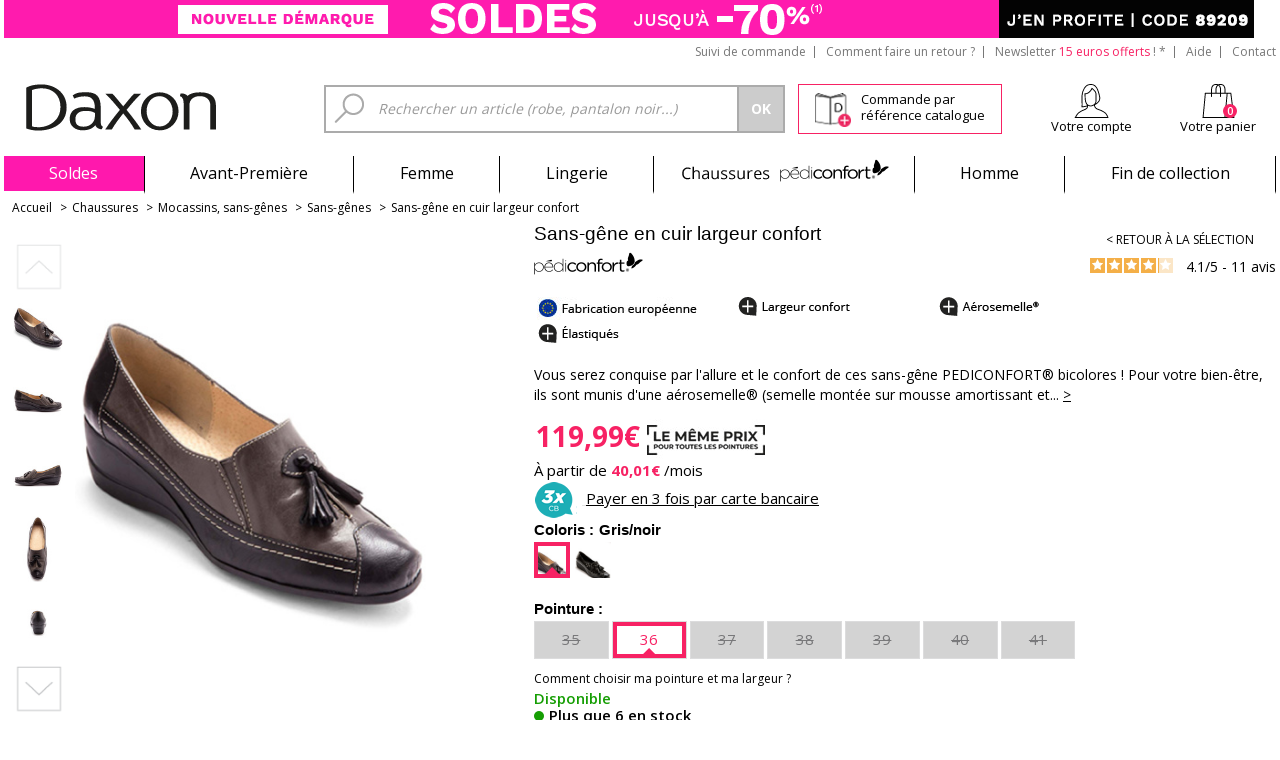

--- FILE ---
content_type: text/html; charset=UTF-8
request_url: https://www.daxon.fr/p/sans-gene-en-cuir-largeur-confort/1004708
body_size: 53440
content:
<!DOCTYPE html>
<html xmlns="http://www.w3.org/1999/xhtml">

<head>
	<meta http-equiv="X-UA-Compatible" content="IE=EmulateIE10" />
	<title>Sans-gêne en cuir largeur confort - Pédiconfort - Femme | Daxon</title>
	<base href="https://www.daxon.fr/" />
	<meta name="Viewport" content="width=device-width" />
	<meta http-equiv="Content-Type" content="text/html; charset=utf-8" /><script type="text/javascript">(window.NREUM||(NREUM={})).init={privacy:{cookies_enabled:true},ajax:{deny_list:["bam.eu01.nr-data.net"]},feature_flags:["soft_nav"],distributed_tracing:{enabled:true}};(window.NREUM||(NREUM={})).loader_config={agentID:"538771377",accountID:"6211656",trustKey:"6211656",xpid:"UgQGUFBWDhAEXVFQAQIPVVU=",licenseKey:"NRJS-2b193c53af5b36d9e90",applicationID:"490263831",browserID:"538771377"};;/*! For license information please see nr-loader-spa-1.308.0.min.js.LICENSE.txt */
(()=>{var e,t,r={384:(e,t,r)=>{"use strict";r.d(t,{NT:()=>a,US:()=>u,Zm:()=>o,bQ:()=>d,dV:()=>c,pV:()=>l});var n=r(6154),i=r(1863),s=r(1910);const a={beacon:"bam.nr-data.net",errorBeacon:"bam.nr-data.net"};function o(){return n.gm.NREUM||(n.gm.NREUM={}),void 0===n.gm.newrelic&&(n.gm.newrelic=n.gm.NREUM),n.gm.NREUM}function c(){let e=o();return e.o||(e.o={ST:n.gm.setTimeout,SI:n.gm.setImmediate||n.gm.setInterval,CT:n.gm.clearTimeout,XHR:n.gm.XMLHttpRequest,REQ:n.gm.Request,EV:n.gm.Event,PR:n.gm.Promise,MO:n.gm.MutationObserver,FETCH:n.gm.fetch,WS:n.gm.WebSocket},(0,s.i)(...Object.values(e.o))),e}function d(e,t){let r=o();r.initializedAgents??={},t.initializedAt={ms:(0,i.t)(),date:new Date},r.initializedAgents[e]=t}function u(e,t){o()[e]=t}function l(){return function(){let e=o();const t=e.info||{};e.info={beacon:a.beacon,errorBeacon:a.errorBeacon,...t}}(),function(){let e=o();const t=e.init||{};e.init={...t}}(),c(),function(){let e=o();const t=e.loader_config||{};e.loader_config={...t}}(),o()}},782:(e,t,r)=>{"use strict";r.d(t,{T:()=>n});const n=r(860).K7.pageViewTiming},860:(e,t,r)=>{"use strict";r.d(t,{$J:()=>u,K7:()=>c,P3:()=>d,XX:()=>i,Yy:()=>o,df:()=>s,qY:()=>n,v4:()=>a});const n="events",i="jserrors",s="browser/blobs",a="rum",o="browser/logs",c={ajax:"ajax",genericEvents:"generic_events",jserrors:i,logging:"logging",metrics:"metrics",pageAction:"page_action",pageViewEvent:"page_view_event",pageViewTiming:"page_view_timing",sessionReplay:"session_replay",sessionTrace:"session_trace",softNav:"soft_navigations",spa:"spa"},d={[c.pageViewEvent]:1,[c.pageViewTiming]:2,[c.metrics]:3,[c.jserrors]:4,[c.spa]:5,[c.ajax]:6,[c.sessionTrace]:7,[c.softNav]:8,[c.sessionReplay]:9,[c.logging]:10,[c.genericEvents]:11},u={[c.pageViewEvent]:a,[c.pageViewTiming]:n,[c.ajax]:n,[c.spa]:n,[c.softNav]:n,[c.metrics]:i,[c.jserrors]:i,[c.sessionTrace]:s,[c.sessionReplay]:s,[c.logging]:o,[c.genericEvents]:"ins"}},944:(e,t,r)=>{"use strict";r.d(t,{R:()=>i});var n=r(3241);function i(e,t){"function"==typeof console.debug&&(console.debug("New Relic Warning: https://github.com/newrelic/newrelic-browser-agent/blob/main/docs/warning-codes.md#".concat(e),t),(0,n.W)({agentIdentifier:null,drained:null,type:"data",name:"warn",feature:"warn",data:{code:e,secondary:t}}))}},993:(e,t,r)=>{"use strict";r.d(t,{A$:()=>s,ET:()=>a,TZ:()=>o,p_:()=>i});var n=r(860);const i={ERROR:"ERROR",WARN:"WARN",INFO:"INFO",DEBUG:"DEBUG",TRACE:"TRACE"},s={OFF:0,ERROR:1,WARN:2,INFO:3,DEBUG:4,TRACE:5},a="log",o=n.K7.logging},1541:(e,t,r)=>{"use strict";r.d(t,{U:()=>i,f:()=>n});const n={MFE:"MFE",BA:"BA"};function i(e,t){if(2!==t?.harvestEndpointVersion)return{};const r=t.agentRef.runtime.appMetadata.agents[0].entityGuid;return e?{"source.id":e.id,"source.name":e.name,"source.type":e.type,"parent.id":e.parent?.id||r,"parent.type":e.parent?.type||n.BA}:{"entity.guid":r,appId:t.agentRef.info.applicationID}}},1687:(e,t,r)=>{"use strict";r.d(t,{Ak:()=>d,Ze:()=>h,x3:()=>u});var n=r(3241),i=r(7836),s=r(3606),a=r(860),o=r(2646);const c={};function d(e,t){const r={staged:!1,priority:a.P3[t]||0};l(e),c[e].get(t)||c[e].set(t,r)}function u(e,t){e&&c[e]&&(c[e].get(t)&&c[e].delete(t),p(e,t,!1),c[e].size&&f(e))}function l(e){if(!e)throw new Error("agentIdentifier required");c[e]||(c[e]=new Map)}function h(e="",t="feature",r=!1){if(l(e),!e||!c[e].get(t)||r)return p(e,t);c[e].get(t).staged=!0,f(e)}function f(e){const t=Array.from(c[e]);t.every(([e,t])=>t.staged)&&(t.sort((e,t)=>e[1].priority-t[1].priority),t.forEach(([t])=>{c[e].delete(t),p(e,t)}))}function p(e,t,r=!0){const a=e?i.ee.get(e):i.ee,c=s.i.handlers;if(!a.aborted&&a.backlog&&c){if((0,n.W)({agentIdentifier:e,type:"lifecycle",name:"drain",feature:t}),r){const e=a.backlog[t],r=c[t];if(r){for(let t=0;e&&t<e.length;++t)g(e[t],r);Object.entries(r).forEach(([e,t])=>{Object.values(t||{}).forEach(t=>{t[0]?.on&&t[0]?.context()instanceof o.y&&t[0].on(e,t[1])})})}}a.isolatedBacklog||delete c[t],a.backlog[t]=null,a.emit("drain-"+t,[])}}function g(e,t){var r=e[1];Object.values(t[r]||{}).forEach(t=>{var r=e[0];if(t[0]===r){var n=t[1],i=e[3],s=e[2];n.apply(i,s)}})}},1738:(e,t,r)=>{"use strict";r.d(t,{U:()=>f,Y:()=>h});var n=r(3241),i=r(9908),s=r(1863),a=r(944),o=r(5701),c=r(3969),d=r(8362),u=r(860),l=r(4261);function h(e,t,r,s){const h=s||r;!h||h[e]&&h[e]!==d.d.prototype[e]||(h[e]=function(){(0,i.p)(c.xV,["API/"+e+"/called"],void 0,u.K7.metrics,r.ee),(0,n.W)({agentIdentifier:r.agentIdentifier,drained:!!o.B?.[r.agentIdentifier],type:"data",name:"api",feature:l.Pl+e,data:{}});try{return t.apply(this,arguments)}catch(e){(0,a.R)(23,e)}})}function f(e,t,r,n,a){const o=e.info;null===r?delete o.jsAttributes[t]:o.jsAttributes[t]=r,(a||null===r)&&(0,i.p)(l.Pl+n,[(0,s.t)(),t,r],void 0,"session",e.ee)}},1741:(e,t,r)=>{"use strict";r.d(t,{W:()=>s});var n=r(944),i=r(4261);class s{#e(e,...t){if(this[e]!==s.prototype[e])return this[e](...t);(0,n.R)(35,e)}addPageAction(e,t){return this.#e(i.hG,e,t)}register(e){return this.#e(i.eY,e)}recordCustomEvent(e,t){return this.#e(i.fF,e,t)}setPageViewName(e,t){return this.#e(i.Fw,e,t)}setCustomAttribute(e,t,r){return this.#e(i.cD,e,t,r)}noticeError(e,t){return this.#e(i.o5,e,t)}setUserId(e,t=!1){return this.#e(i.Dl,e,t)}setApplicationVersion(e){return this.#e(i.nb,e)}setErrorHandler(e){return this.#e(i.bt,e)}addRelease(e,t){return this.#e(i.k6,e,t)}log(e,t){return this.#e(i.$9,e,t)}start(){return this.#e(i.d3)}finished(e){return this.#e(i.BL,e)}recordReplay(){return this.#e(i.CH)}pauseReplay(){return this.#e(i.Tb)}addToTrace(e){return this.#e(i.U2,e)}setCurrentRouteName(e){return this.#e(i.PA,e)}interaction(e){return this.#e(i.dT,e)}wrapLogger(e,t,r){return this.#e(i.Wb,e,t,r)}measure(e,t){return this.#e(i.V1,e,t)}consent(e){return this.#e(i.Pv,e)}}},1863:(e,t,r)=>{"use strict";function n(){return Math.floor(performance.now())}r.d(t,{t:()=>n})},1910:(e,t,r)=>{"use strict";r.d(t,{i:()=>s});var n=r(944);const i=new Map;function s(...e){return e.every(e=>{if(i.has(e))return i.get(e);const t="function"==typeof e?e.toString():"",r=t.includes("[native code]"),s=t.includes("nrWrapper");return r||s||(0,n.R)(64,e?.name||t),i.set(e,r),r})}},2555:(e,t,r)=>{"use strict";r.d(t,{D:()=>o,f:()=>a});var n=r(384),i=r(8122);const s={beacon:n.NT.beacon,errorBeacon:n.NT.errorBeacon,licenseKey:void 0,applicationID:void 0,sa:void 0,queueTime:void 0,applicationTime:void 0,ttGuid:void 0,user:void 0,account:void 0,product:void 0,extra:void 0,jsAttributes:{},userAttributes:void 0,atts:void 0,transactionName:void 0,tNamePlain:void 0};function a(e){try{return!!e.licenseKey&&!!e.errorBeacon&&!!e.applicationID}catch(e){return!1}}const o=e=>(0,i.a)(e,s)},2614:(e,t,r)=>{"use strict";r.d(t,{BB:()=>a,H3:()=>n,g:()=>d,iL:()=>c,tS:()=>o,uh:()=>i,wk:()=>s});const n="NRBA",i="SESSION",s=144e5,a=18e5,o={STARTED:"session-started",PAUSE:"session-pause",RESET:"session-reset",RESUME:"session-resume",UPDATE:"session-update"},c={SAME_TAB:"same-tab",CROSS_TAB:"cross-tab"},d={OFF:0,FULL:1,ERROR:2}},2646:(e,t,r)=>{"use strict";r.d(t,{y:()=>n});class n{constructor(e){this.contextId=e}}},2843:(e,t,r)=>{"use strict";r.d(t,{G:()=>s,u:()=>i});var n=r(3878);function i(e,t=!1,r,i){(0,n.DD)("visibilitychange",function(){if(t)return void("hidden"===document.visibilityState&&e());e(document.visibilityState)},r,i)}function s(e,t,r){(0,n.sp)("pagehide",e,t,r)}},3241:(e,t,r)=>{"use strict";r.d(t,{W:()=>s});var n=r(6154);const i="newrelic";function s(e={}){try{n.gm.dispatchEvent(new CustomEvent(i,{detail:e}))}catch(e){}}},3304:(e,t,r)=>{"use strict";r.d(t,{A:()=>s});var n=r(7836);const i=()=>{const e=new WeakSet;return(t,r)=>{if("object"==typeof r&&null!==r){if(e.has(r))return;e.add(r)}return r}};function s(e){try{return JSON.stringify(e,i())??""}catch(e){try{n.ee.emit("internal-error",[e])}catch(e){}return""}}},3333:(e,t,r)=>{"use strict";r.d(t,{$v:()=>u,TZ:()=>n,Xh:()=>c,Zp:()=>i,kd:()=>d,mq:()=>o,nf:()=>a,qN:()=>s});const n=r(860).K7.genericEvents,i=["auxclick","click","copy","keydown","paste","scrollend"],s=["focus","blur"],a=4,o=1e3,c=2e3,d=["PageAction","UserAction","BrowserPerformance"],u={RESOURCES:"experimental.resources",REGISTER:"register"}},3434:(e,t,r)=>{"use strict";r.d(t,{Jt:()=>s,YM:()=>d});var n=r(7836),i=r(5607);const s="nr@original:".concat(i.W),a=50;var o=Object.prototype.hasOwnProperty,c=!1;function d(e,t){return e||(e=n.ee),r.inPlace=function(e,t,n,i,s){n||(n="");const a="-"===n.charAt(0);for(let o=0;o<t.length;o++){const c=t[o],d=e[c];l(d)||(e[c]=r(d,a?c+n:n,i,c,s))}},r.flag=s,r;function r(t,r,n,c,d){return l(t)?t:(r||(r=""),nrWrapper[s]=t,function(e,t,r){if(Object.defineProperty&&Object.keys)try{return Object.keys(e).forEach(function(r){Object.defineProperty(t,r,{get:function(){return e[r]},set:function(t){return e[r]=t,t}})}),t}catch(e){u([e],r)}for(var n in e)o.call(e,n)&&(t[n]=e[n])}(t,nrWrapper,e),nrWrapper);function nrWrapper(){var s,o,l,h;let f;try{o=this,s=[...arguments],l="function"==typeof n?n(s,o):n||{}}catch(t){u([t,"",[s,o,c],l],e)}i(r+"start",[s,o,c],l,d);const p=performance.now();let g;try{return h=t.apply(o,s),g=performance.now(),h}catch(e){throw g=performance.now(),i(r+"err",[s,o,e],l,d),f=e,f}finally{const e=g-p,t={start:p,end:g,duration:e,isLongTask:e>=a,methodName:c,thrownError:f};t.isLongTask&&i("long-task",[t,o],l,d),i(r+"end",[s,o,h],l,d)}}}function i(r,n,i,s){if(!c||t){var a=c;c=!0;try{e.emit(r,n,i,t,s)}catch(t){u([t,r,n,i],e)}c=a}}}function u(e,t){t||(t=n.ee);try{t.emit("internal-error",e)}catch(e){}}function l(e){return!(e&&"function"==typeof e&&e.apply&&!e[s])}},3606:(e,t,r)=>{"use strict";r.d(t,{i:()=>s});var n=r(9908);s.on=a;var i=s.handlers={};function s(e,t,r,s){a(s||n.d,i,e,t,r)}function a(e,t,r,i,s){s||(s="feature"),e||(e=n.d);var a=t[s]=t[s]||{};(a[r]=a[r]||[]).push([e,i])}},3738:(e,t,r)=>{"use strict";r.d(t,{He:()=>i,Kp:()=>o,Lc:()=>d,Rz:()=>u,TZ:()=>n,bD:()=>s,d3:()=>a,jx:()=>l,sl:()=>h,uP:()=>c});const n=r(860).K7.sessionTrace,i="bstResource",s="resource",a="-start",o="-end",c="fn"+a,d="fn"+o,u="pushState",l=1e3,h=3e4},3785:(e,t,r)=>{"use strict";r.d(t,{R:()=>c,b:()=>d});var n=r(9908),i=r(1863),s=r(860),a=r(3969),o=r(993);function c(e,t,r={},c=o.p_.INFO,d=!0,u,l=(0,i.t)()){(0,n.p)(a.xV,["API/logging/".concat(c.toLowerCase(),"/called")],void 0,s.K7.metrics,e),(0,n.p)(o.ET,[l,t,r,c,d,u],void 0,s.K7.logging,e)}function d(e){return"string"==typeof e&&Object.values(o.p_).some(t=>t===e.toUpperCase().trim())}},3878:(e,t,r)=>{"use strict";function n(e,t){return{capture:e,passive:!1,signal:t}}function i(e,t,r=!1,i){window.addEventListener(e,t,n(r,i))}function s(e,t,r=!1,i){document.addEventListener(e,t,n(r,i))}r.d(t,{DD:()=>s,jT:()=>n,sp:()=>i})},3962:(e,t,r)=>{"use strict";r.d(t,{AM:()=>a,O2:()=>l,OV:()=>s,Qu:()=>h,TZ:()=>c,ih:()=>f,pP:()=>o,t1:()=>u,tC:()=>i,wD:()=>d});var n=r(860);const i=["click","keydown","submit"],s="popstate",a="api",o="initialPageLoad",c=n.K7.softNav,d=5e3,u=500,l={INITIAL_PAGE_LOAD:"",ROUTE_CHANGE:1,UNSPECIFIED:2},h={INTERACTION:1,AJAX:2,CUSTOM_END:3,CUSTOM_TRACER:4},f={IP:"in progress",PF:"pending finish",FIN:"finished",CAN:"cancelled"}},3969:(e,t,r)=>{"use strict";r.d(t,{TZ:()=>n,XG:()=>o,rs:()=>i,xV:()=>a,z_:()=>s});const n=r(860).K7.metrics,i="sm",s="cm",a="storeSupportabilityMetrics",o="storeEventMetrics"},4234:(e,t,r)=>{"use strict";r.d(t,{W:()=>s});var n=r(7836),i=r(1687);class s{constructor(e,t){this.agentIdentifier=e,this.ee=n.ee.get(e),this.featureName=t,this.blocked=!1}deregisterDrain(){(0,i.x3)(this.agentIdentifier,this.featureName)}}},4261:(e,t,r)=>{"use strict";r.d(t,{$9:()=>u,BL:()=>c,CH:()=>p,Dl:()=>R,Fw:()=>w,PA:()=>v,Pl:()=>n,Pv:()=>A,Tb:()=>h,U2:()=>a,V1:()=>E,Wb:()=>T,bt:()=>y,cD:()=>b,d3:()=>x,dT:()=>d,eY:()=>g,fF:()=>f,hG:()=>s,hw:()=>i,k6:()=>o,nb:()=>m,o5:()=>l});const n="api-",i=n+"ixn-",s="addPageAction",a="addToTrace",o="addRelease",c="finished",d="interaction",u="log",l="noticeError",h="pauseReplay",f="recordCustomEvent",p="recordReplay",g="register",m="setApplicationVersion",v="setCurrentRouteName",b="setCustomAttribute",y="setErrorHandler",w="setPageViewName",R="setUserId",x="start",T="wrapLogger",E="measure",A="consent"},5205:(e,t,r)=>{"use strict";r.d(t,{j:()=>S});var n=r(384),i=r(1741);var s=r(2555),a=r(3333);const o=e=>{if(!e||"string"!=typeof e)return!1;try{document.createDocumentFragment().querySelector(e)}catch{return!1}return!0};var c=r(2614),d=r(944),u=r(8122);const l="[data-nr-mask]",h=e=>(0,u.a)(e,(()=>{const e={feature_flags:[],experimental:{allow_registered_children:!1,resources:!1},mask_selector:"*",block_selector:"[data-nr-block]",mask_input_options:{color:!1,date:!1,"datetime-local":!1,email:!1,month:!1,number:!1,range:!1,search:!1,tel:!1,text:!1,time:!1,url:!1,week:!1,textarea:!1,select:!1,password:!0}};return{ajax:{deny_list:void 0,block_internal:!0,enabled:!0,autoStart:!0},api:{get allow_registered_children(){return e.feature_flags.includes(a.$v.REGISTER)||e.experimental.allow_registered_children},set allow_registered_children(t){e.experimental.allow_registered_children=t},duplicate_registered_data:!1},browser_consent_mode:{enabled:!1},distributed_tracing:{enabled:void 0,exclude_newrelic_header:void 0,cors_use_newrelic_header:void 0,cors_use_tracecontext_headers:void 0,allowed_origins:void 0},get feature_flags(){return e.feature_flags},set feature_flags(t){e.feature_flags=t},generic_events:{enabled:!0,autoStart:!0},harvest:{interval:30},jserrors:{enabled:!0,autoStart:!0},logging:{enabled:!0,autoStart:!0},metrics:{enabled:!0,autoStart:!0},obfuscate:void 0,page_action:{enabled:!0},page_view_event:{enabled:!0,autoStart:!0},page_view_timing:{enabled:!0,autoStart:!0},performance:{capture_marks:!1,capture_measures:!1,capture_detail:!0,resources:{get enabled(){return e.feature_flags.includes(a.$v.RESOURCES)||e.experimental.resources},set enabled(t){e.experimental.resources=t},asset_types:[],first_party_domains:[],ignore_newrelic:!0}},privacy:{cookies_enabled:!0},proxy:{assets:void 0,beacon:void 0},session:{expiresMs:c.wk,inactiveMs:c.BB},session_replay:{autoStart:!0,enabled:!1,preload:!1,sampling_rate:10,error_sampling_rate:100,collect_fonts:!1,inline_images:!1,fix_stylesheets:!0,mask_all_inputs:!0,get mask_text_selector(){return e.mask_selector},set mask_text_selector(t){o(t)?e.mask_selector="".concat(t,",").concat(l):""===t||null===t?e.mask_selector=l:(0,d.R)(5,t)},get block_class(){return"nr-block"},get ignore_class(){return"nr-ignore"},get mask_text_class(){return"nr-mask"},get block_selector(){return e.block_selector},set block_selector(t){o(t)?e.block_selector+=",".concat(t):""!==t&&(0,d.R)(6,t)},get mask_input_options(){return e.mask_input_options},set mask_input_options(t){t&&"object"==typeof t?e.mask_input_options={...t,password:!0}:(0,d.R)(7,t)}},session_trace:{enabled:!0,autoStart:!0},soft_navigations:{enabled:!0,autoStart:!0},spa:{enabled:!0,autoStart:!0},ssl:void 0,user_actions:{enabled:!0,elementAttributes:["id","className","tagName","type"]}}})());var f=r(6154),p=r(9324);let g=0;const m={buildEnv:p.F3,distMethod:p.Xs,version:p.xv,originTime:f.WN},v={consented:!1},b={appMetadata:{},get consented(){return this.session?.state?.consent||v.consented},set consented(e){v.consented=e},customTransaction:void 0,denyList:void 0,disabled:!1,harvester:void 0,isolatedBacklog:!1,isRecording:!1,loaderType:void 0,maxBytes:3e4,obfuscator:void 0,onerror:void 0,ptid:void 0,releaseIds:{},session:void 0,timeKeeper:void 0,registeredEntities:[],jsAttributesMetadata:{bytes:0},get harvestCount(){return++g}},y=e=>{const t=(0,u.a)(e,b),r=Object.keys(m).reduce((e,t)=>(e[t]={value:m[t],writable:!1,configurable:!0,enumerable:!0},e),{});return Object.defineProperties(t,r)};var w=r(5701);const R=e=>{const t=e.startsWith("http");e+="/",r.p=t?e:"https://"+e};var x=r(7836),T=r(3241);const E={accountID:void 0,trustKey:void 0,agentID:void 0,licenseKey:void 0,applicationID:void 0,xpid:void 0},A=e=>(0,u.a)(e,E),_=new Set;function S(e,t={},r,a){let{init:o,info:c,loader_config:d,runtime:u={},exposed:l=!0}=t;if(!c){const e=(0,n.pV)();o=e.init,c=e.info,d=e.loader_config}e.init=h(o||{}),e.loader_config=A(d||{}),c.jsAttributes??={},f.bv&&(c.jsAttributes.isWorker=!0),e.info=(0,s.D)(c);const p=e.init,g=[c.beacon,c.errorBeacon];_.has(e.agentIdentifier)||(p.proxy.assets&&(R(p.proxy.assets),g.push(p.proxy.assets)),p.proxy.beacon&&g.push(p.proxy.beacon),e.beacons=[...g],function(e){const t=(0,n.pV)();Object.getOwnPropertyNames(i.W.prototype).forEach(r=>{const n=i.W.prototype[r];if("function"!=typeof n||"constructor"===n)return;let s=t[r];e[r]&&!1!==e.exposed&&"micro-agent"!==e.runtime?.loaderType&&(t[r]=(...t)=>{const n=e[r](...t);return s?s(...t):n})})}(e),(0,n.US)("activatedFeatures",w.B)),u.denyList=[...p.ajax.deny_list||[],...p.ajax.block_internal?g:[]],u.ptid=e.agentIdentifier,u.loaderType=r,e.runtime=y(u),_.has(e.agentIdentifier)||(e.ee=x.ee.get(e.agentIdentifier),e.exposed=l,(0,T.W)({agentIdentifier:e.agentIdentifier,drained:!!w.B?.[e.agentIdentifier],type:"lifecycle",name:"initialize",feature:void 0,data:e.config})),_.add(e.agentIdentifier)}},5270:(e,t,r)=>{"use strict";r.d(t,{Aw:()=>a,SR:()=>s,rF:()=>o});var n=r(384),i=r(7767);function s(e){return!!(0,n.dV)().o.MO&&(0,i.V)(e)&&!0===e?.session_trace.enabled}function a(e){return!0===e?.session_replay.preload&&s(e)}function o(e,t){try{if("string"==typeof t?.type){if("password"===t.type.toLowerCase())return"*".repeat(e?.length||0);if(void 0!==t?.dataset?.nrUnmask||t?.classList?.contains("nr-unmask"))return e}}catch(e){}return"string"==typeof e?e.replace(/[\S]/g,"*"):"*".repeat(e?.length||0)}},5289:(e,t,r)=>{"use strict";r.d(t,{GG:()=>a,Qr:()=>c,sB:()=>o});var n=r(3878),i=r(6389);function s(){return"undefined"==typeof document||"complete"===document.readyState}function a(e,t){if(s())return e();const r=(0,i.J)(e),a=setInterval(()=>{s()&&(clearInterval(a),r())},500);(0,n.sp)("load",r,t)}function o(e){if(s())return e();(0,n.DD)("DOMContentLoaded",e)}function c(e){if(s())return e();(0,n.sp)("popstate",e)}},5607:(e,t,r)=>{"use strict";r.d(t,{W:()=>n});const n=(0,r(9566).bz)()},5701:(e,t,r)=>{"use strict";r.d(t,{B:()=>s,t:()=>a});var n=r(3241);const i=new Set,s={};function a(e,t){const r=t.agentIdentifier;s[r]??={},e&&"object"==typeof e&&(i.has(r)||(t.ee.emit("rumresp",[e]),s[r]=e,i.add(r),(0,n.W)({agentIdentifier:r,loaded:!0,drained:!0,type:"lifecycle",name:"load",feature:void 0,data:e})))}},6154:(e,t,r)=>{"use strict";r.d(t,{OF:()=>d,RI:()=>i,WN:()=>h,bv:()=>s,eN:()=>f,gm:()=>a,lR:()=>l,m:()=>c,mw:()=>o,sb:()=>u});var n=r(1863);const i="undefined"!=typeof window&&!!window.document,s="undefined"!=typeof WorkerGlobalScope&&("undefined"!=typeof self&&self instanceof WorkerGlobalScope&&self.navigator instanceof WorkerNavigator||"undefined"!=typeof globalThis&&globalThis instanceof WorkerGlobalScope&&globalThis.navigator instanceof WorkerNavigator),a=i?window:"undefined"!=typeof WorkerGlobalScope&&("undefined"!=typeof self&&self instanceof WorkerGlobalScope&&self||"undefined"!=typeof globalThis&&globalThis instanceof WorkerGlobalScope&&globalThis),o=Boolean("hidden"===a?.document?.visibilityState),c=""+a?.location,d=/iPad|iPhone|iPod/.test(a.navigator?.userAgent),u=d&&"undefined"==typeof SharedWorker,l=(()=>{const e=a.navigator?.userAgent?.match(/Firefox[/\s](\d+\.\d+)/);return Array.isArray(e)&&e.length>=2?+e[1]:0})(),h=Date.now()-(0,n.t)(),f=()=>"undefined"!=typeof PerformanceNavigationTiming&&a?.performance?.getEntriesByType("navigation")?.[0]?.responseStart},6344:(e,t,r)=>{"use strict";r.d(t,{BB:()=>u,Qb:()=>l,TZ:()=>i,Ug:()=>a,Vh:()=>s,_s:()=>o,bc:()=>d,yP:()=>c});var n=r(2614);const i=r(860).K7.sessionReplay,s="errorDuringReplay",a=.12,o={DomContentLoaded:0,Load:1,FullSnapshot:2,IncrementalSnapshot:3,Meta:4,Custom:5},c={[n.g.ERROR]:15e3,[n.g.FULL]:3e5,[n.g.OFF]:0},d={RESET:{message:"Session was reset",sm:"Reset"},IMPORT:{message:"Recorder failed to import",sm:"Import"},TOO_MANY:{message:"429: Too Many Requests",sm:"Too-Many"},TOO_BIG:{message:"Payload was too large",sm:"Too-Big"},CROSS_TAB:{message:"Session Entity was set to OFF on another tab",sm:"Cross-Tab"},ENTITLEMENTS:{message:"Session Replay is not allowed and will not be started",sm:"Entitlement"}},u=5e3,l={API:"api",RESUME:"resume",SWITCH_TO_FULL:"switchToFull",INITIALIZE:"initialize",PRELOAD:"preload"}},6389:(e,t,r)=>{"use strict";function n(e,t=500,r={}){const n=r?.leading||!1;let i;return(...r)=>{n&&void 0===i&&(e.apply(this,r),i=setTimeout(()=>{i=clearTimeout(i)},t)),n||(clearTimeout(i),i=setTimeout(()=>{e.apply(this,r)},t))}}function i(e){let t=!1;return(...r)=>{t||(t=!0,e.apply(this,r))}}r.d(t,{J:()=>i,s:()=>n})},6630:(e,t,r)=>{"use strict";r.d(t,{T:()=>n});const n=r(860).K7.pageViewEvent},6774:(e,t,r)=>{"use strict";r.d(t,{T:()=>n});const n=r(860).K7.jserrors},7295:(e,t,r)=>{"use strict";r.d(t,{Xv:()=>a,gX:()=>i,iW:()=>s});var n=[];function i(e){if(!e||s(e))return!1;if(0===n.length)return!0;if("*"===n[0].hostname)return!1;for(var t=0;t<n.length;t++){var r=n[t];if(r.hostname.test(e.hostname)&&r.pathname.test(e.pathname))return!1}return!0}function s(e){return void 0===e.hostname}function a(e){if(n=[],e&&e.length)for(var t=0;t<e.length;t++){let r=e[t];if(!r)continue;if("*"===r)return void(n=[{hostname:"*"}]);0===r.indexOf("http://")?r=r.substring(7):0===r.indexOf("https://")&&(r=r.substring(8));const i=r.indexOf("/");let s,a;i>0?(s=r.substring(0,i),a=r.substring(i)):(s=r,a="*");let[c]=s.split(":");n.push({hostname:o(c),pathname:o(a,!0)})}}function o(e,t=!1){const r=e.replace(/[.+?^${}()|[\]\\]/g,e=>"\\"+e).replace(/\*/g,".*?");return new RegExp((t?"^":"")+r+"$")}},7485:(e,t,r)=>{"use strict";r.d(t,{D:()=>i});var n=r(6154);function i(e){if(0===(e||"").indexOf("data:"))return{protocol:"data"};try{const t=new URL(e,location.href),r={port:t.port,hostname:t.hostname,pathname:t.pathname,search:t.search,protocol:t.protocol.slice(0,t.protocol.indexOf(":")),sameOrigin:t.protocol===n.gm?.location?.protocol&&t.host===n.gm?.location?.host};return r.port&&""!==r.port||("http:"===t.protocol&&(r.port="80"),"https:"===t.protocol&&(r.port="443")),r.pathname&&""!==r.pathname?r.pathname.startsWith("/")||(r.pathname="/".concat(r.pathname)):r.pathname="/",r}catch(e){return{}}}},7699:(e,t,r)=>{"use strict";r.d(t,{It:()=>s,KC:()=>o,No:()=>i,qh:()=>a});var n=r(860);const i=16e3,s=1e6,a="SESSION_ERROR",o={[n.K7.logging]:!0,[n.K7.genericEvents]:!1,[n.K7.jserrors]:!1,[n.K7.ajax]:!1}},7767:(e,t,r)=>{"use strict";r.d(t,{V:()=>i});var n=r(6154);const i=e=>n.RI&&!0===e?.privacy.cookies_enabled},7836:(e,t,r)=>{"use strict";r.d(t,{P:()=>o,ee:()=>c});var n=r(384),i=r(8990),s=r(2646),a=r(5607);const o="nr@context:".concat(a.W),c=function e(t,r){var n={},a={},u={},l=!1;try{l=16===r.length&&d.initializedAgents?.[r]?.runtime.isolatedBacklog}catch(e){}var h={on:p,addEventListener:p,removeEventListener:function(e,t){var r=n[e];if(!r)return;for(var i=0;i<r.length;i++)r[i]===t&&r.splice(i,1)},emit:function(e,r,n,i,s){!1!==s&&(s=!0);if(c.aborted&&!i)return;t&&s&&t.emit(e,r,n);var o=f(n);g(e).forEach(e=>{e.apply(o,r)});var d=v()[a[e]];d&&d.push([h,e,r,o]);return o},get:m,listeners:g,context:f,buffer:function(e,t){const r=v();if(t=t||"feature",h.aborted)return;Object.entries(e||{}).forEach(([e,n])=>{a[n]=t,t in r||(r[t]=[])})},abort:function(){h._aborted=!0,Object.keys(h.backlog).forEach(e=>{delete h.backlog[e]})},isBuffering:function(e){return!!v()[a[e]]},debugId:r,backlog:l?{}:t&&"object"==typeof t.backlog?t.backlog:{},isolatedBacklog:l};return Object.defineProperty(h,"aborted",{get:()=>{let e=h._aborted||!1;return e||(t&&(e=t.aborted),e)}}),h;function f(e){return e&&e instanceof s.y?e:e?(0,i.I)(e,o,()=>new s.y(o)):new s.y(o)}function p(e,t){n[e]=g(e).concat(t)}function g(e){return n[e]||[]}function m(t){return u[t]=u[t]||e(h,t)}function v(){return h.backlog}}(void 0,"globalEE"),d=(0,n.Zm)();d.ee||(d.ee=c)},8122:(e,t,r)=>{"use strict";r.d(t,{a:()=>i});var n=r(944);function i(e,t){try{if(!e||"object"!=typeof e)return(0,n.R)(3);if(!t||"object"!=typeof t)return(0,n.R)(4);const r=Object.create(Object.getPrototypeOf(t),Object.getOwnPropertyDescriptors(t)),s=0===Object.keys(r).length?e:r;for(let a in s)if(void 0!==e[a])try{if(null===e[a]){r[a]=null;continue}Array.isArray(e[a])&&Array.isArray(t[a])?r[a]=Array.from(new Set([...e[a],...t[a]])):"object"==typeof e[a]&&"object"==typeof t[a]?r[a]=i(e[a],t[a]):r[a]=e[a]}catch(e){r[a]||(0,n.R)(1,e)}return r}catch(e){(0,n.R)(2,e)}}},8139:(e,t,r)=>{"use strict";r.d(t,{u:()=>h});var n=r(7836),i=r(3434),s=r(8990),a=r(6154);const o={},c=a.gm.XMLHttpRequest,d="addEventListener",u="removeEventListener",l="nr@wrapped:".concat(n.P);function h(e){var t=function(e){return(e||n.ee).get("events")}(e);if(o[t.debugId]++)return t;o[t.debugId]=1;var r=(0,i.YM)(t,!0);function h(e){r.inPlace(e,[d,u],"-",p)}function p(e,t){return e[1]}return"getPrototypeOf"in Object&&(a.RI&&f(document,h),c&&f(c.prototype,h),f(a.gm,h)),t.on(d+"-start",function(e,t){var n=e[1];if(null!==n&&("function"==typeof n||"object"==typeof n)&&"newrelic"!==e[0]){var i=(0,s.I)(n,l,function(){var e={object:function(){if("function"!=typeof n.handleEvent)return;return n.handleEvent.apply(n,arguments)},function:n}[typeof n];return e?r(e,"fn-",null,e.name||"anonymous"):n});this.wrapped=e[1]=i}}),t.on(u+"-start",function(e){e[1]=this.wrapped||e[1]}),t}function f(e,t,...r){let n=e;for(;"object"==typeof n&&!Object.prototype.hasOwnProperty.call(n,d);)n=Object.getPrototypeOf(n);n&&t(n,...r)}},8362:(e,t,r)=>{"use strict";r.d(t,{d:()=>s});var n=r(9566),i=r(1741);class s extends i.W{agentIdentifier=(0,n.LA)(16)}},8374:(e,t,r)=>{r.nc=(()=>{try{return document?.currentScript?.nonce}catch(e){}return""})()},8990:(e,t,r)=>{"use strict";r.d(t,{I:()=>i});var n=Object.prototype.hasOwnProperty;function i(e,t,r){if(n.call(e,t))return e[t];var i=r();if(Object.defineProperty&&Object.keys)try{return Object.defineProperty(e,t,{value:i,writable:!0,enumerable:!1}),i}catch(e){}return e[t]=i,i}},9119:(e,t,r)=>{"use strict";r.d(t,{L:()=>s});var n=/([^?#]*)[^#]*(#[^?]*|$).*/,i=/([^?#]*)().*/;function s(e,t){return e?e.replace(t?n:i,"$1$2"):e}},9300:(e,t,r)=>{"use strict";r.d(t,{T:()=>n});const n=r(860).K7.ajax},9324:(e,t,r)=>{"use strict";r.d(t,{AJ:()=>a,F3:()=>i,Xs:()=>s,Yq:()=>o,xv:()=>n});const n="1.308.0",i="PROD",s="CDN",a="@newrelic/rrweb",o="1.0.1"},9566:(e,t,r)=>{"use strict";r.d(t,{LA:()=>o,ZF:()=>c,bz:()=>a,el:()=>d});var n=r(6154);const i="xxxxxxxx-xxxx-4xxx-yxxx-xxxxxxxxxxxx";function s(e,t){return e?15&e[t]:16*Math.random()|0}function a(){const e=n.gm?.crypto||n.gm?.msCrypto;let t,r=0;return e&&e.getRandomValues&&(t=e.getRandomValues(new Uint8Array(30))),i.split("").map(e=>"x"===e?s(t,r++).toString(16):"y"===e?(3&s()|8).toString(16):e).join("")}function o(e){const t=n.gm?.crypto||n.gm?.msCrypto;let r,i=0;t&&t.getRandomValues&&(r=t.getRandomValues(new Uint8Array(e)));const a=[];for(var o=0;o<e;o++)a.push(s(r,i++).toString(16));return a.join("")}function c(){return o(16)}function d(){return o(32)}},9908:(e,t,r)=>{"use strict";r.d(t,{d:()=>n,p:()=>i});var n=r(7836).ee.get("handle");function i(e,t,r,i,s){s?(s.buffer([e],i),s.emit(e,t,r)):(n.buffer([e],i),n.emit(e,t,r))}}},n={};function i(e){var t=n[e];if(void 0!==t)return t.exports;var s=n[e]={exports:{}};return r[e](s,s.exports,i),s.exports}i.m=r,i.d=(e,t)=>{for(var r in t)i.o(t,r)&&!i.o(e,r)&&Object.defineProperty(e,r,{enumerable:!0,get:t[r]})},i.f={},i.e=e=>Promise.all(Object.keys(i.f).reduce((t,r)=>(i.f[r](e,t),t),[])),i.u=e=>({212:"nr-spa-compressor",249:"nr-spa-recorder",478:"nr-spa"}[e]+"-1.308.0.min.js"),i.o=(e,t)=>Object.prototype.hasOwnProperty.call(e,t),e={},t="NRBA-1.308.0.PROD:",i.l=(r,n,s,a)=>{if(e[r])e[r].push(n);else{var o,c;if(void 0!==s)for(var d=document.getElementsByTagName("script"),u=0;u<d.length;u++){var l=d[u];if(l.getAttribute("src")==r||l.getAttribute("data-webpack")==t+s){o=l;break}}if(!o){c=!0;var h={478:"sha512-RSfSVnmHk59T/uIPbdSE0LPeqcEdF4/+XhfJdBuccH5rYMOEZDhFdtnh6X6nJk7hGpzHd9Ujhsy7lZEz/ORYCQ==",249:"sha512-ehJXhmntm85NSqW4MkhfQqmeKFulra3klDyY0OPDUE+sQ3GokHlPh1pmAzuNy//3j4ac6lzIbmXLvGQBMYmrkg==",212:"sha512-B9h4CR46ndKRgMBcK+j67uSR2RCnJfGefU+A7FrgR/k42ovXy5x/MAVFiSvFxuVeEk/pNLgvYGMp1cBSK/G6Fg=="};(o=document.createElement("script")).charset="utf-8",i.nc&&o.setAttribute("nonce",i.nc),o.setAttribute("data-webpack",t+s),o.src=r,0!==o.src.indexOf(window.location.origin+"/")&&(o.crossOrigin="anonymous"),h[a]&&(o.integrity=h[a])}e[r]=[n];var f=(t,n)=>{o.onerror=o.onload=null,clearTimeout(p);var i=e[r];if(delete e[r],o.parentNode&&o.parentNode.removeChild(o),i&&i.forEach(e=>e(n)),t)return t(n)},p=setTimeout(f.bind(null,void 0,{type:"timeout",target:o}),12e4);o.onerror=f.bind(null,o.onerror),o.onload=f.bind(null,o.onload),c&&document.head.appendChild(o)}},i.r=e=>{"undefined"!=typeof Symbol&&Symbol.toStringTag&&Object.defineProperty(e,Symbol.toStringTag,{value:"Module"}),Object.defineProperty(e,"__esModule",{value:!0})},i.p="https://js-agent.newrelic.com/",(()=>{var e={38:0,788:0};i.f.j=(t,r)=>{var n=i.o(e,t)?e[t]:void 0;if(0!==n)if(n)r.push(n[2]);else{var s=new Promise((r,i)=>n=e[t]=[r,i]);r.push(n[2]=s);var a=i.p+i.u(t),o=new Error;i.l(a,r=>{if(i.o(e,t)&&(0!==(n=e[t])&&(e[t]=void 0),n)){var s=r&&("load"===r.type?"missing":r.type),a=r&&r.target&&r.target.src;o.message="Loading chunk "+t+" failed: ("+s+": "+a+")",o.name="ChunkLoadError",o.type=s,o.request=a,n[1](o)}},"chunk-"+t,t)}};var t=(t,r)=>{var n,s,[a,o,c]=r,d=0;if(a.some(t=>0!==e[t])){for(n in o)i.o(o,n)&&(i.m[n]=o[n]);if(c)c(i)}for(t&&t(r);d<a.length;d++)s=a[d],i.o(e,s)&&e[s]&&e[s][0](),e[s]=0},r=self["webpackChunk:NRBA-1.308.0.PROD"]=self["webpackChunk:NRBA-1.308.0.PROD"]||[];r.forEach(t.bind(null,0)),r.push=t.bind(null,r.push.bind(r))})(),(()=>{"use strict";i(8374);var e=i(8362),t=i(860);const r=Object.values(t.K7);var n=i(5205);var s=i(9908),a=i(1863),o=i(4261),c=i(1738);var d=i(1687),u=i(4234),l=i(5289),h=i(6154),f=i(944),p=i(5270),g=i(7767),m=i(6389),v=i(7699);class b extends u.W{constructor(e,t){super(e.agentIdentifier,t),this.agentRef=e,this.abortHandler=void 0,this.featAggregate=void 0,this.loadedSuccessfully=void 0,this.onAggregateImported=new Promise(e=>{this.loadedSuccessfully=e}),this.deferred=Promise.resolve(),!1===e.init[this.featureName].autoStart?this.deferred=new Promise((t,r)=>{this.ee.on("manual-start-all",(0,m.J)(()=>{(0,d.Ak)(e.agentIdentifier,this.featureName),t()}))}):(0,d.Ak)(e.agentIdentifier,t)}importAggregator(e,t,r={}){if(this.featAggregate)return;const n=async()=>{let n;await this.deferred;try{if((0,g.V)(e.init)){const{setupAgentSession:t}=await i.e(478).then(i.bind(i,8766));n=t(e)}}catch(e){(0,f.R)(20,e),this.ee.emit("internal-error",[e]),(0,s.p)(v.qh,[e],void 0,this.featureName,this.ee)}try{if(!this.#t(this.featureName,n,e.init))return(0,d.Ze)(this.agentIdentifier,this.featureName),void this.loadedSuccessfully(!1);const{Aggregate:i}=await t();this.featAggregate=new i(e,r),e.runtime.harvester.initializedAggregates.push(this.featAggregate),this.loadedSuccessfully(!0)}catch(e){(0,f.R)(34,e),this.abortHandler?.(),(0,d.Ze)(this.agentIdentifier,this.featureName,!0),this.loadedSuccessfully(!1),this.ee&&this.ee.abort()}};h.RI?(0,l.GG)(()=>n(),!0):n()}#t(e,r,n){if(this.blocked)return!1;switch(e){case t.K7.sessionReplay:return(0,p.SR)(n)&&!!r;case t.K7.sessionTrace:return!!r;default:return!0}}}var y=i(6630),w=i(2614),R=i(3241);class x extends b{static featureName=y.T;constructor(e){var t;super(e,y.T),this.setupInspectionEvents(e.agentIdentifier),t=e,(0,c.Y)(o.Fw,function(e,r){"string"==typeof e&&("/"!==e.charAt(0)&&(e="/"+e),t.runtime.customTransaction=(r||"http://custom.transaction")+e,(0,s.p)(o.Pl+o.Fw,[(0,a.t)()],void 0,void 0,t.ee))},t),this.importAggregator(e,()=>i.e(478).then(i.bind(i,2467)))}setupInspectionEvents(e){const t=(t,r)=>{t&&(0,R.W)({agentIdentifier:e,timeStamp:t.timeStamp,loaded:"complete"===t.target.readyState,type:"window",name:r,data:t.target.location+""})};(0,l.sB)(e=>{t(e,"DOMContentLoaded")}),(0,l.GG)(e=>{t(e,"load")}),(0,l.Qr)(e=>{t(e,"navigate")}),this.ee.on(w.tS.UPDATE,(t,r)=>{(0,R.W)({agentIdentifier:e,type:"lifecycle",name:"session",data:r})})}}var T=i(384);class E extends e.d{constructor(e){var t;(super(),h.gm)?(this.features={},(0,T.bQ)(this.agentIdentifier,this),this.desiredFeatures=new Set(e.features||[]),this.desiredFeatures.add(x),(0,n.j)(this,e,e.loaderType||"agent"),t=this,(0,c.Y)(o.cD,function(e,r,n=!1){if("string"==typeof e){if(["string","number","boolean"].includes(typeof r)||null===r)return(0,c.U)(t,e,r,o.cD,n);(0,f.R)(40,typeof r)}else(0,f.R)(39,typeof e)},t),function(e){(0,c.Y)(o.Dl,function(t,r=!1){if("string"!=typeof t&&null!==t)return void(0,f.R)(41,typeof t);const n=e.info.jsAttributes["enduser.id"];r&&null!=n&&n!==t?(0,s.p)(o.Pl+"setUserIdAndResetSession",[t],void 0,"session",e.ee):(0,c.U)(e,"enduser.id",t,o.Dl,!0)},e)}(this),function(e){(0,c.Y)(o.nb,function(t){if("string"==typeof t||null===t)return(0,c.U)(e,"application.version",t,o.nb,!1);(0,f.R)(42,typeof t)},e)}(this),function(e){(0,c.Y)(o.d3,function(){e.ee.emit("manual-start-all")},e)}(this),function(e){(0,c.Y)(o.Pv,function(t=!0){if("boolean"==typeof t){if((0,s.p)(o.Pl+o.Pv,[t],void 0,"session",e.ee),e.runtime.consented=t,t){const t=e.features.page_view_event;t.onAggregateImported.then(e=>{const r=t.featAggregate;e&&!r.sentRum&&r.sendRum()})}}else(0,f.R)(65,typeof t)},e)}(this),this.run()):(0,f.R)(21)}get config(){return{info:this.info,init:this.init,loader_config:this.loader_config,runtime:this.runtime}}get api(){return this}run(){try{const e=function(e){const t={};return r.forEach(r=>{t[r]=!!e[r]?.enabled}),t}(this.init),n=[...this.desiredFeatures];n.sort((e,r)=>t.P3[e.featureName]-t.P3[r.featureName]),n.forEach(r=>{if(!e[r.featureName]&&r.featureName!==t.K7.pageViewEvent)return;if(r.featureName===t.K7.spa)return void(0,f.R)(67);const n=function(e){switch(e){case t.K7.ajax:return[t.K7.jserrors];case t.K7.sessionTrace:return[t.K7.ajax,t.K7.pageViewEvent];case t.K7.sessionReplay:return[t.K7.sessionTrace];case t.K7.pageViewTiming:return[t.K7.pageViewEvent];default:return[]}}(r.featureName).filter(e=>!(e in this.features));n.length>0&&(0,f.R)(36,{targetFeature:r.featureName,missingDependencies:n}),this.features[r.featureName]=new r(this)})}catch(e){(0,f.R)(22,e);for(const e in this.features)this.features[e].abortHandler?.();const t=(0,T.Zm)();delete t.initializedAgents[this.agentIdentifier]?.features,delete this.sharedAggregator;return t.ee.get(this.agentIdentifier).abort(),!1}}}var A=i(2843),_=i(782);class S extends b{static featureName=_.T;constructor(e){super(e,_.T),h.RI&&((0,A.u)(()=>(0,s.p)("docHidden",[(0,a.t)()],void 0,_.T,this.ee),!0),(0,A.G)(()=>(0,s.p)("winPagehide",[(0,a.t)()],void 0,_.T,this.ee)),this.importAggregator(e,()=>i.e(478).then(i.bind(i,9917))))}}var O=i(3969);class I extends b{static featureName=O.TZ;constructor(e){super(e,O.TZ),h.RI&&document.addEventListener("securitypolicyviolation",e=>{(0,s.p)(O.xV,["Generic/CSPViolation/Detected"],void 0,this.featureName,this.ee)}),this.importAggregator(e,()=>i.e(478).then(i.bind(i,6555)))}}var N=i(6774),P=i(3878),k=i(3304);class D{constructor(e,t,r,n,i){this.name="UncaughtError",this.message="string"==typeof e?e:(0,k.A)(e),this.sourceURL=t,this.line=r,this.column=n,this.__newrelic=i}}function C(e){return M(e)?e:new D(void 0!==e?.message?e.message:e,e?.filename||e?.sourceURL,e?.lineno||e?.line,e?.colno||e?.col,e?.__newrelic,e?.cause)}function j(e){const t="Unhandled Promise Rejection: ";if(!e?.reason)return;if(M(e.reason)){try{e.reason.message.startsWith(t)||(e.reason.message=t+e.reason.message)}catch(e){}return C(e.reason)}const r=C(e.reason);return(r.message||"").startsWith(t)||(r.message=t+r.message),r}function L(e){if(e.error instanceof SyntaxError&&!/:\d+$/.test(e.error.stack?.trim())){const t=new D(e.message,e.filename,e.lineno,e.colno,e.error.__newrelic,e.cause);return t.name=SyntaxError.name,t}return M(e.error)?e.error:C(e)}function M(e){return e instanceof Error&&!!e.stack}function H(e,r,n,i,o=(0,a.t)()){"string"==typeof e&&(e=new Error(e)),(0,s.p)("err",[e,o,!1,r,n.runtime.isRecording,void 0,i],void 0,t.K7.jserrors,n.ee),(0,s.p)("uaErr",[],void 0,t.K7.genericEvents,n.ee)}var B=i(1541),K=i(993),W=i(3785);function U(e,{customAttributes:t={},level:r=K.p_.INFO}={},n,i,s=(0,a.t)()){(0,W.R)(n.ee,e,t,r,!1,i,s)}function F(e,r,n,i,c=(0,a.t)()){(0,s.p)(o.Pl+o.hG,[c,e,r,i],void 0,t.K7.genericEvents,n.ee)}function V(e,r,n,i,c=(0,a.t)()){const{start:d,end:u,customAttributes:l}=r||{},h={customAttributes:l||{}};if("object"!=typeof h.customAttributes||"string"!=typeof e||0===e.length)return void(0,f.R)(57);const p=(e,t)=>null==e?t:"number"==typeof e?e:e instanceof PerformanceMark?e.startTime:Number.NaN;if(h.start=p(d,0),h.end=p(u,c),Number.isNaN(h.start)||Number.isNaN(h.end))(0,f.R)(57);else{if(h.duration=h.end-h.start,!(h.duration<0))return(0,s.p)(o.Pl+o.V1,[h,e,i],void 0,t.K7.genericEvents,n.ee),h;(0,f.R)(58)}}function G(e,r={},n,i,c=(0,a.t)()){(0,s.p)(o.Pl+o.fF,[c,e,r,i],void 0,t.K7.genericEvents,n.ee)}function z(e){(0,c.Y)(o.eY,function(t){return Y(e,t)},e)}function Y(e,r,n){(0,f.R)(54,"newrelic.register"),r||={},r.type=B.f.MFE,r.licenseKey||=e.info.licenseKey,r.blocked=!1,r.parent=n||{},Array.isArray(r.tags)||(r.tags=[]);const i={};r.tags.forEach(e=>{"name"!==e&&"id"!==e&&(i["source.".concat(e)]=!0)}),r.isolated??=!0;let o=()=>{};const c=e.runtime.registeredEntities;if(!r.isolated){const e=c.find(({metadata:{target:{id:e}}})=>e===r.id&&!r.isolated);if(e)return e}const d=e=>{r.blocked=!0,o=e};function u(e){return"string"==typeof e&&!!e.trim()&&e.trim().length<501||"number"==typeof e}e.init.api.allow_registered_children||d((0,m.J)(()=>(0,f.R)(55))),u(r.id)&&u(r.name)||d((0,m.J)(()=>(0,f.R)(48,r)));const l={addPageAction:(t,n={})=>g(F,[t,{...i,...n},e],r),deregister:()=>{d((0,m.J)(()=>(0,f.R)(68)))},log:(t,n={})=>g(U,[t,{...n,customAttributes:{...i,...n.customAttributes||{}}},e],r),measure:(t,n={})=>g(V,[t,{...n,customAttributes:{...i,...n.customAttributes||{}}},e],r),noticeError:(t,n={})=>g(H,[t,{...i,...n},e],r),register:(t={})=>g(Y,[e,t],l.metadata.target),recordCustomEvent:(t,n={})=>g(G,[t,{...i,...n},e],r),setApplicationVersion:e=>p("application.version",e),setCustomAttribute:(e,t)=>p(e,t),setUserId:e=>p("enduser.id",e),metadata:{customAttributes:i,target:r}},h=()=>(r.blocked&&o(),r.blocked);h()||c.push(l);const p=(e,t)=>{h()||(i[e]=t)},g=(r,n,i)=>{if(h())return;const o=(0,a.t)();(0,s.p)(O.xV,["API/register/".concat(r.name,"/called")],void 0,t.K7.metrics,e.ee);try{if(e.init.api.duplicate_registered_data&&"register"!==r.name){let e=n;if(n[1]instanceof Object){const t={"child.id":i.id,"child.type":i.type};e="customAttributes"in n[1]?[n[0],{...n[1],customAttributes:{...n[1].customAttributes,...t}},...n.slice(2)]:[n[0],{...n[1],...t},...n.slice(2)]}r(...e,void 0,o)}return r(...n,i,o)}catch(e){(0,f.R)(50,e)}};return l}class Z extends b{static featureName=N.T;constructor(e){var t;super(e,N.T),t=e,(0,c.Y)(o.o5,(e,r)=>H(e,r,t),t),function(e){(0,c.Y)(o.bt,function(t){e.runtime.onerror=t},e)}(e),function(e){let t=0;(0,c.Y)(o.k6,function(e,r){++t>10||(this.runtime.releaseIds[e.slice(-200)]=(""+r).slice(-200))},e)}(e),z(e);try{this.removeOnAbort=new AbortController}catch(e){}this.ee.on("internal-error",(t,r)=>{this.abortHandler&&(0,s.p)("ierr",[C(t),(0,a.t)(),!0,{},e.runtime.isRecording,r],void 0,this.featureName,this.ee)}),h.gm.addEventListener("unhandledrejection",t=>{this.abortHandler&&(0,s.p)("err",[j(t),(0,a.t)(),!1,{unhandledPromiseRejection:1},e.runtime.isRecording],void 0,this.featureName,this.ee)},(0,P.jT)(!1,this.removeOnAbort?.signal)),h.gm.addEventListener("error",t=>{this.abortHandler&&(0,s.p)("err",[L(t),(0,a.t)(),!1,{},e.runtime.isRecording],void 0,this.featureName,this.ee)},(0,P.jT)(!1,this.removeOnAbort?.signal)),this.abortHandler=this.#r,this.importAggregator(e,()=>i.e(478).then(i.bind(i,2176)))}#r(){this.removeOnAbort?.abort(),this.abortHandler=void 0}}var q=i(8990);let X=1;function J(e){const t=typeof e;return!e||"object"!==t&&"function"!==t?-1:e===h.gm?0:(0,q.I)(e,"nr@id",function(){return X++})}function Q(e){if("string"==typeof e&&e.length)return e.length;if("object"==typeof e){if("undefined"!=typeof ArrayBuffer&&e instanceof ArrayBuffer&&e.byteLength)return e.byteLength;if("undefined"!=typeof Blob&&e instanceof Blob&&e.size)return e.size;if(!("undefined"!=typeof FormData&&e instanceof FormData))try{return(0,k.A)(e).length}catch(e){return}}}var ee=i(8139),te=i(7836),re=i(3434);const ne={},ie=["open","send"];function se(e){var t=e||te.ee;const r=function(e){return(e||te.ee).get("xhr")}(t);if(void 0===h.gm.XMLHttpRequest)return r;if(ne[r.debugId]++)return r;ne[r.debugId]=1,(0,ee.u)(t);var n=(0,re.YM)(r),i=h.gm.XMLHttpRequest,s=h.gm.MutationObserver,a=h.gm.Promise,o=h.gm.setInterval,c="readystatechange",d=["onload","onerror","onabort","onloadstart","onloadend","onprogress","ontimeout"],u=[],l=h.gm.XMLHttpRequest=function(e){const t=new i(e),s=r.context(t);try{r.emit("new-xhr",[t],s),t.addEventListener(c,(a=s,function(){var e=this;e.readyState>3&&!a.resolved&&(a.resolved=!0,r.emit("xhr-resolved",[],e)),n.inPlace(e,d,"fn-",y)}),(0,P.jT)(!1))}catch(e){(0,f.R)(15,e);try{r.emit("internal-error",[e])}catch(e){}}var a;return t};function p(e,t){n.inPlace(t,["onreadystatechange"],"fn-",y)}if(function(e,t){for(var r in e)t[r]=e[r]}(i,l),l.prototype=i.prototype,n.inPlace(l.prototype,ie,"-xhr-",y),r.on("send-xhr-start",function(e,t){p(e,t),function(e){u.push(e),s&&(g?g.then(b):o?o(b):(m=-m,v.data=m))}(t)}),r.on("open-xhr-start",p),s){var g=a&&a.resolve();if(!o&&!a){var m=1,v=document.createTextNode(m);new s(b).observe(v,{characterData:!0})}}else t.on("fn-end",function(e){e[0]&&e[0].type===c||b()});function b(){for(var e=0;e<u.length;e++)p(0,u[e]);u.length&&(u=[])}function y(e,t){return t}return r}var ae="fetch-",oe=ae+"body-",ce=["arrayBuffer","blob","json","text","formData"],de=h.gm.Request,ue=h.gm.Response,le="prototype";const he={};function fe(e){const t=function(e){return(e||te.ee).get("fetch")}(e);if(!(de&&ue&&h.gm.fetch))return t;if(he[t.debugId]++)return t;function r(e,r,n){var i=e[r];"function"==typeof i&&(e[r]=function(){var e,r=[...arguments],s={};t.emit(n+"before-start",[r],s),s[te.P]&&s[te.P].dt&&(e=s[te.P].dt);var a=i.apply(this,r);return t.emit(n+"start",[r,e],a),a.then(function(e){return t.emit(n+"end",[null,e],a),e},function(e){throw t.emit(n+"end",[e],a),e})})}return he[t.debugId]=1,ce.forEach(e=>{r(de[le],e,oe),r(ue[le],e,oe)}),r(h.gm,"fetch",ae),t.on(ae+"end",function(e,r){var n=this;if(r){var i=r.headers.get("content-length");null!==i&&(n.rxSize=i),t.emit(ae+"done",[null,r],n)}else t.emit(ae+"done",[e],n)}),t}var pe=i(7485),ge=i(9566);class me{constructor(e){this.agentRef=e}generateTracePayload(e){const t=this.agentRef.loader_config;if(!this.shouldGenerateTrace(e)||!t)return null;var r=(t.accountID||"").toString()||null,n=(t.agentID||"").toString()||null,i=(t.trustKey||"").toString()||null;if(!r||!n)return null;var s=(0,ge.ZF)(),a=(0,ge.el)(),o=Date.now(),c={spanId:s,traceId:a,timestamp:o};return(e.sameOrigin||this.isAllowedOrigin(e)&&this.useTraceContextHeadersForCors())&&(c.traceContextParentHeader=this.generateTraceContextParentHeader(s,a),c.traceContextStateHeader=this.generateTraceContextStateHeader(s,o,r,n,i)),(e.sameOrigin&&!this.excludeNewrelicHeader()||!e.sameOrigin&&this.isAllowedOrigin(e)&&this.useNewrelicHeaderForCors())&&(c.newrelicHeader=this.generateTraceHeader(s,a,o,r,n,i)),c}generateTraceContextParentHeader(e,t){return"00-"+t+"-"+e+"-01"}generateTraceContextStateHeader(e,t,r,n,i){return i+"@nr=0-1-"+r+"-"+n+"-"+e+"----"+t}generateTraceHeader(e,t,r,n,i,s){if(!("function"==typeof h.gm?.btoa))return null;var a={v:[0,1],d:{ty:"Browser",ac:n,ap:i,id:e,tr:t,ti:r}};return s&&n!==s&&(a.d.tk=s),btoa((0,k.A)(a))}shouldGenerateTrace(e){return this.agentRef.init?.distributed_tracing?.enabled&&this.isAllowedOrigin(e)}isAllowedOrigin(e){var t=!1;const r=this.agentRef.init?.distributed_tracing;if(e.sameOrigin)t=!0;else if(r?.allowed_origins instanceof Array)for(var n=0;n<r.allowed_origins.length;n++){var i=(0,pe.D)(r.allowed_origins[n]);if(e.hostname===i.hostname&&e.protocol===i.protocol&&e.port===i.port){t=!0;break}}return t}excludeNewrelicHeader(){var e=this.agentRef.init?.distributed_tracing;return!!e&&!!e.exclude_newrelic_header}useNewrelicHeaderForCors(){var e=this.agentRef.init?.distributed_tracing;return!!e&&!1!==e.cors_use_newrelic_header}useTraceContextHeadersForCors(){var e=this.agentRef.init?.distributed_tracing;return!!e&&!!e.cors_use_tracecontext_headers}}var ve=i(9300),be=i(7295);function ye(e){return"string"==typeof e?e:e instanceof(0,T.dV)().o.REQ?e.url:h.gm?.URL&&e instanceof URL?e.href:void 0}var we=["load","error","abort","timeout"],Re=we.length,xe=(0,T.dV)().o.REQ,Te=(0,T.dV)().o.XHR;const Ee="X-NewRelic-App-Data";class Ae extends b{static featureName=ve.T;constructor(e){super(e,ve.T),this.dt=new me(e),this.handler=(e,t,r,n)=>(0,s.p)(e,t,r,n,this.ee);try{const e={xmlhttprequest:"xhr",fetch:"fetch",beacon:"beacon"};h.gm?.performance?.getEntriesByType("resource").forEach(r=>{if(r.initiatorType in e&&0!==r.responseStatus){const n={status:r.responseStatus},i={rxSize:r.transferSize,duration:Math.floor(r.duration),cbTime:0};_e(n,r.name),this.handler("xhr",[n,i,r.startTime,r.responseEnd,e[r.initiatorType]],void 0,t.K7.ajax)}})}catch(e){}fe(this.ee),se(this.ee),function(e,r,n,i){function o(e){var t=this;t.totalCbs=0,t.called=0,t.cbTime=0,t.end=T,t.ended=!1,t.xhrGuids={},t.lastSize=null,t.loadCaptureCalled=!1,t.params=this.params||{},t.metrics=this.metrics||{},t.latestLongtaskEnd=0,e.addEventListener("load",function(r){E(t,e)},(0,P.jT)(!1)),h.lR||e.addEventListener("progress",function(e){t.lastSize=e.loaded},(0,P.jT)(!1))}function c(e){this.params={method:e[0]},_e(this,e[1]),this.metrics={}}function d(t,r){e.loader_config.xpid&&this.sameOrigin&&r.setRequestHeader("X-NewRelic-ID",e.loader_config.xpid);var n=i.generateTracePayload(this.parsedOrigin);if(n){var s=!1;n.newrelicHeader&&(r.setRequestHeader("newrelic",n.newrelicHeader),s=!0),n.traceContextParentHeader&&(r.setRequestHeader("traceparent",n.traceContextParentHeader),n.traceContextStateHeader&&r.setRequestHeader("tracestate",n.traceContextStateHeader),s=!0),s&&(this.dt=n)}}function u(e,t){var n=this.metrics,i=e[0],s=this;if(n&&i){var o=Q(i);o&&(n.txSize=o)}this.startTime=(0,a.t)(),this.body=i,this.listener=function(e){try{"abort"!==e.type||s.loadCaptureCalled||(s.params.aborted=!0),("load"!==e.type||s.called===s.totalCbs&&(s.onloadCalled||"function"!=typeof t.onload)&&"function"==typeof s.end)&&s.end(t)}catch(e){try{r.emit("internal-error",[e])}catch(e){}}};for(var c=0;c<Re;c++)t.addEventListener(we[c],this.listener,(0,P.jT)(!1))}function l(e,t,r){this.cbTime+=e,t?this.onloadCalled=!0:this.called+=1,this.called!==this.totalCbs||!this.onloadCalled&&"function"==typeof r.onload||"function"!=typeof this.end||this.end(r)}function f(e,t){var r=""+J(e)+!!t;this.xhrGuids&&!this.xhrGuids[r]&&(this.xhrGuids[r]=!0,this.totalCbs+=1)}function p(e,t){var r=""+J(e)+!!t;this.xhrGuids&&this.xhrGuids[r]&&(delete this.xhrGuids[r],this.totalCbs-=1)}function g(){this.endTime=(0,a.t)()}function m(e,t){t instanceof Te&&"load"===e[0]&&r.emit("xhr-load-added",[e[1],e[2]],t)}function v(e,t){t instanceof Te&&"load"===e[0]&&r.emit("xhr-load-removed",[e[1],e[2]],t)}function b(e,t,r){t instanceof Te&&("onload"===r&&(this.onload=!0),("load"===(e[0]&&e[0].type)||this.onload)&&(this.xhrCbStart=(0,a.t)()))}function y(e,t){this.xhrCbStart&&r.emit("xhr-cb-time",[(0,a.t)()-this.xhrCbStart,this.onload,t],t)}function w(e){var t,r=e[1]||{};if("string"==typeof e[0]?0===(t=e[0]).length&&h.RI&&(t=""+h.gm.location.href):e[0]&&e[0].url?t=e[0].url:h.gm?.URL&&e[0]&&e[0]instanceof URL?t=e[0].href:"function"==typeof e[0].toString&&(t=e[0].toString()),"string"==typeof t&&0!==t.length){t&&(this.parsedOrigin=(0,pe.D)(t),this.sameOrigin=this.parsedOrigin.sameOrigin);var n=i.generateTracePayload(this.parsedOrigin);if(n&&(n.newrelicHeader||n.traceContextParentHeader))if(e[0]&&e[0].headers)o(e[0].headers,n)&&(this.dt=n);else{var s={};for(var a in r)s[a]=r[a];s.headers=new Headers(r.headers||{}),o(s.headers,n)&&(this.dt=n),e.length>1?e[1]=s:e.push(s)}}function o(e,t){var r=!1;return t.newrelicHeader&&(e.set("newrelic",t.newrelicHeader),r=!0),t.traceContextParentHeader&&(e.set("traceparent",t.traceContextParentHeader),t.traceContextStateHeader&&e.set("tracestate",t.traceContextStateHeader),r=!0),r}}function R(e,t){this.params={},this.metrics={},this.startTime=(0,a.t)(),this.dt=t,e.length>=1&&(this.target=e[0]),e.length>=2&&(this.opts=e[1]);var r=this.opts||{},n=this.target;_e(this,ye(n));var i=(""+(n&&n instanceof xe&&n.method||r.method||"GET")).toUpperCase();this.params.method=i,this.body=r.body,this.txSize=Q(r.body)||0}function x(e,r){if(this.endTime=(0,a.t)(),this.params||(this.params={}),(0,be.iW)(this.params))return;let i;this.params.status=r?r.status:0,"string"==typeof this.rxSize&&this.rxSize.length>0&&(i=+this.rxSize);const s={txSize:this.txSize,rxSize:i,duration:(0,a.t)()-this.startTime};n("xhr",[this.params,s,this.startTime,this.endTime,"fetch"],this,t.K7.ajax)}function T(e){const r=this.params,i=this.metrics;if(!this.ended){this.ended=!0;for(let t=0;t<Re;t++)e.removeEventListener(we[t],this.listener,!1);r.aborted||(0,be.iW)(r)||(i.duration=(0,a.t)()-this.startTime,this.loadCaptureCalled||4!==e.readyState?null==r.status&&(r.status=0):E(this,e),i.cbTime=this.cbTime,n("xhr",[r,i,this.startTime,this.endTime,"xhr"],this,t.K7.ajax))}}function E(e,n){e.params.status=n.status;var i=function(e,t){var r=e.responseType;return"json"===r&&null!==t?t:"arraybuffer"===r||"blob"===r||"json"===r?Q(e.response):"text"===r||""===r||void 0===r?Q(e.responseText):void 0}(n,e.lastSize);if(i&&(e.metrics.rxSize=i),e.sameOrigin&&n.getAllResponseHeaders().indexOf(Ee)>=0){var a=n.getResponseHeader(Ee);a&&((0,s.p)(O.rs,["Ajax/CrossApplicationTracing/Header/Seen"],void 0,t.K7.metrics,r),e.params.cat=a.split(", ").pop())}e.loadCaptureCalled=!0}r.on("new-xhr",o),r.on("open-xhr-start",c),r.on("open-xhr-end",d),r.on("send-xhr-start",u),r.on("xhr-cb-time",l),r.on("xhr-load-added",f),r.on("xhr-load-removed",p),r.on("xhr-resolved",g),r.on("addEventListener-end",m),r.on("removeEventListener-end",v),r.on("fn-end",y),r.on("fetch-before-start",w),r.on("fetch-start",R),r.on("fn-start",b),r.on("fetch-done",x)}(e,this.ee,this.handler,this.dt),this.importAggregator(e,()=>i.e(478).then(i.bind(i,3845)))}}function _e(e,t){var r=(0,pe.D)(t),n=e.params||e;n.hostname=r.hostname,n.port=r.port,n.protocol=r.protocol,n.host=r.hostname+":"+r.port,n.pathname=r.pathname,e.parsedOrigin=r,e.sameOrigin=r.sameOrigin}const Se={},Oe=["pushState","replaceState"];function Ie(e){const t=function(e){return(e||te.ee).get("history")}(e);return!h.RI||Se[t.debugId]++||(Se[t.debugId]=1,(0,re.YM)(t).inPlace(window.history,Oe,"-")),t}var Ne=i(3738);function Pe(e){(0,c.Y)(o.BL,function(r=Date.now()){const n=r-h.WN;n<0&&(0,f.R)(62,r),(0,s.p)(O.XG,[o.BL,{time:n}],void 0,t.K7.metrics,e.ee),e.addToTrace({name:o.BL,start:r,origin:"nr"}),(0,s.p)(o.Pl+o.hG,[n,o.BL],void 0,t.K7.genericEvents,e.ee)},e)}const{He:ke,bD:De,d3:Ce,Kp:je,TZ:Le,Lc:Me,uP:He,Rz:Be}=Ne;class Ke extends b{static featureName=Le;constructor(e){var r;super(e,Le),r=e,(0,c.Y)(o.U2,function(e){if(!(e&&"object"==typeof e&&e.name&&e.start))return;const n={n:e.name,s:e.start-h.WN,e:(e.end||e.start)-h.WN,o:e.origin||"",t:"api"};n.s<0||n.e<0||n.e<n.s?(0,f.R)(61,{start:n.s,end:n.e}):(0,s.p)("bstApi",[n],void 0,t.K7.sessionTrace,r.ee)},r),Pe(e);if(!(0,g.V)(e.init))return void this.deregisterDrain();const n=this.ee;let d;Ie(n),this.eventsEE=(0,ee.u)(n),this.eventsEE.on(He,function(e,t){this.bstStart=(0,a.t)()}),this.eventsEE.on(Me,function(e,r){(0,s.p)("bst",[e[0],r,this.bstStart,(0,a.t)()],void 0,t.K7.sessionTrace,n)}),n.on(Be+Ce,function(e){this.time=(0,a.t)(),this.startPath=location.pathname+location.hash}),n.on(Be+je,function(e){(0,s.p)("bstHist",[location.pathname+location.hash,this.startPath,this.time],void 0,t.K7.sessionTrace,n)});try{d=new PerformanceObserver(e=>{const r=e.getEntries();(0,s.p)(ke,[r],void 0,t.K7.sessionTrace,n)}),d.observe({type:De,buffered:!0})}catch(e){}this.importAggregator(e,()=>i.e(478).then(i.bind(i,6974)),{resourceObserver:d})}}var We=i(6344);class Ue extends b{static featureName=We.TZ;#n;recorder;constructor(e){var r;let n;super(e,We.TZ),r=e,(0,c.Y)(o.CH,function(){(0,s.p)(o.CH,[],void 0,t.K7.sessionReplay,r.ee)},r),function(e){(0,c.Y)(o.Tb,function(){(0,s.p)(o.Tb,[],void 0,t.K7.sessionReplay,e.ee)},e)}(e);try{n=JSON.parse(localStorage.getItem("".concat(w.H3,"_").concat(w.uh)))}catch(e){}(0,p.SR)(e.init)&&this.ee.on(o.CH,()=>this.#i()),this.#s(n)&&this.importRecorder().then(e=>{e.startRecording(We.Qb.PRELOAD,n?.sessionReplayMode)}),this.importAggregator(this.agentRef,()=>i.e(478).then(i.bind(i,6167)),this),this.ee.on("err",e=>{this.blocked||this.agentRef.runtime.isRecording&&(this.errorNoticed=!0,(0,s.p)(We.Vh,[e],void 0,this.featureName,this.ee))})}#s(e){return e&&(e.sessionReplayMode===w.g.FULL||e.sessionReplayMode===w.g.ERROR)||(0,p.Aw)(this.agentRef.init)}importRecorder(){return this.recorder?Promise.resolve(this.recorder):(this.#n??=Promise.all([i.e(478),i.e(249)]).then(i.bind(i,4866)).then(({Recorder:e})=>(this.recorder=new e(this),this.recorder)).catch(e=>{throw this.ee.emit("internal-error",[e]),this.blocked=!0,e}),this.#n)}#i(){this.blocked||(this.featAggregate?this.featAggregate.mode!==w.g.FULL&&this.featAggregate.initializeRecording(w.g.FULL,!0,We.Qb.API):this.importRecorder().then(()=>{this.recorder.startRecording(We.Qb.API,w.g.FULL)}))}}var Fe=i(3962);class Ve extends b{static featureName=Fe.TZ;constructor(e){if(super(e,Fe.TZ),function(e){const r=e.ee.get("tracer");function n(){}(0,c.Y)(o.dT,function(e){return(new n).get("object"==typeof e?e:{})},e);const i=n.prototype={createTracer:function(n,i){var o={},c=this,d="function"==typeof i;return(0,s.p)(O.xV,["API/createTracer/called"],void 0,t.K7.metrics,e.ee),function(){if(r.emit((d?"":"no-")+"fn-start",[(0,a.t)(),c,d],o),d)try{return i.apply(this,arguments)}catch(e){const t="string"==typeof e?new Error(e):e;throw r.emit("fn-err",[arguments,this,t],o),t}finally{r.emit("fn-end",[(0,a.t)()],o)}}}};["actionText","setName","setAttribute","save","ignore","onEnd","getContext","end","get"].forEach(r=>{c.Y.apply(this,[r,function(){return(0,s.p)(o.hw+r,[performance.now(),...arguments],this,t.K7.softNav,e.ee),this},e,i])}),(0,c.Y)(o.PA,function(){(0,s.p)(o.hw+"routeName",[performance.now(),...arguments],void 0,t.K7.softNav,e.ee)},e)}(e),!h.RI||!(0,T.dV)().o.MO)return;const r=Ie(this.ee);try{this.removeOnAbort=new AbortController}catch(e){}Fe.tC.forEach(e=>{(0,P.sp)(e,e=>{l(e)},!0,this.removeOnAbort?.signal)});const n=()=>(0,s.p)("newURL",[(0,a.t)(),""+window.location],void 0,this.featureName,this.ee);r.on("pushState-end",n),r.on("replaceState-end",n),(0,P.sp)(Fe.OV,e=>{l(e),(0,s.p)("newURL",[e.timeStamp,""+window.location],void 0,this.featureName,this.ee)},!0,this.removeOnAbort?.signal);let d=!1;const u=new((0,T.dV)().o.MO)((e,t)=>{d||(d=!0,requestAnimationFrame(()=>{(0,s.p)("newDom",[(0,a.t)()],void 0,this.featureName,this.ee),d=!1}))}),l=(0,m.s)(e=>{"loading"!==document.readyState&&((0,s.p)("newUIEvent",[e],void 0,this.featureName,this.ee),u.observe(document.body,{attributes:!0,childList:!0,subtree:!0,characterData:!0}))},100,{leading:!0});this.abortHandler=function(){this.removeOnAbort?.abort(),u.disconnect(),this.abortHandler=void 0},this.importAggregator(e,()=>i.e(478).then(i.bind(i,4393)),{domObserver:u})}}var Ge=i(3333),ze=i(9119);const Ye={},Ze=new Set;function qe(e){return"string"==typeof e?{type:"string",size:(new TextEncoder).encode(e).length}:e instanceof ArrayBuffer?{type:"ArrayBuffer",size:e.byteLength}:e instanceof Blob?{type:"Blob",size:e.size}:e instanceof DataView?{type:"DataView",size:e.byteLength}:ArrayBuffer.isView(e)?{type:"TypedArray",size:e.byteLength}:{type:"unknown",size:0}}class Xe{constructor(e,t){this.timestamp=(0,a.t)(),this.currentUrl=(0,ze.L)(window.location.href),this.socketId=(0,ge.LA)(8),this.requestedUrl=(0,ze.L)(e),this.requestedProtocols=Array.isArray(t)?t.join(","):t||"",this.openedAt=void 0,this.protocol=void 0,this.extensions=void 0,this.binaryType=void 0,this.messageOrigin=void 0,this.messageCount=0,this.messageBytes=0,this.messageBytesMin=0,this.messageBytesMax=0,this.messageTypes=void 0,this.sendCount=0,this.sendBytes=0,this.sendBytesMin=0,this.sendBytesMax=0,this.sendTypes=void 0,this.closedAt=void 0,this.closeCode=void 0,this.closeReason="unknown",this.closeWasClean=void 0,this.connectedDuration=0,this.hasErrors=void 0}}class $e extends b{static featureName=Ge.TZ;constructor(e){super(e,Ge.TZ);const r=e.init.feature_flags.includes("websockets"),n=[e.init.page_action.enabled,e.init.performance.capture_marks,e.init.performance.capture_measures,e.init.performance.resources.enabled,e.init.user_actions.enabled,r];var d;let u,l;if(d=e,(0,c.Y)(o.hG,(e,t)=>F(e,t,d),d),function(e){(0,c.Y)(o.fF,(t,r)=>G(t,r,e),e)}(e),Pe(e),z(e),function(e){(0,c.Y)(o.V1,(t,r)=>V(t,r,e),e)}(e),r&&(l=function(e){if(!(0,T.dV)().o.WS)return e;const t=e.get("websockets");if(Ye[t.debugId]++)return t;Ye[t.debugId]=1,(0,A.G)(()=>{const e=(0,a.t)();Ze.forEach(r=>{r.nrData.closedAt=e,r.nrData.closeCode=1001,r.nrData.closeReason="Page navigating away",r.nrData.closeWasClean=!1,r.nrData.openedAt&&(r.nrData.connectedDuration=e-r.nrData.openedAt),t.emit("ws",[r.nrData],r)})});class r extends WebSocket{static name="WebSocket";static toString(){return"function WebSocket() { [native code] }"}toString(){return"[object WebSocket]"}get[Symbol.toStringTag](){return r.name}#a(e){(e.__newrelic??={}).socketId=this.nrData.socketId,this.nrData.hasErrors??=!0}constructor(...e){super(...e),this.nrData=new Xe(e[0],e[1]),this.addEventListener("open",()=>{this.nrData.openedAt=(0,a.t)(),["protocol","extensions","binaryType"].forEach(e=>{this.nrData[e]=this[e]}),Ze.add(this)}),this.addEventListener("message",e=>{const{type:t,size:r}=qe(e.data);this.nrData.messageOrigin??=(0,ze.L)(e.origin),this.nrData.messageCount++,this.nrData.messageBytes+=r,this.nrData.messageBytesMin=Math.min(this.nrData.messageBytesMin||1/0,r),this.nrData.messageBytesMax=Math.max(this.nrData.messageBytesMax,r),(this.nrData.messageTypes??"").includes(t)||(this.nrData.messageTypes=this.nrData.messageTypes?"".concat(this.nrData.messageTypes,",").concat(t):t)}),this.addEventListener("close",e=>{this.nrData.closedAt=(0,a.t)(),this.nrData.closeCode=e.code,e.reason&&(this.nrData.closeReason=e.reason),this.nrData.closeWasClean=e.wasClean,this.nrData.connectedDuration=this.nrData.closedAt-this.nrData.openedAt,Ze.delete(this),t.emit("ws",[this.nrData],this)})}addEventListener(e,t,...r){const n=this,i="function"==typeof t?function(...e){try{return t.apply(this,e)}catch(e){throw n.#a(e),e}}:t?.handleEvent?{handleEvent:function(...e){try{return t.handleEvent.apply(t,e)}catch(e){throw n.#a(e),e}}}:t;return super.addEventListener(e,i,...r)}send(e){if(this.readyState===WebSocket.OPEN){const{type:t,size:r}=qe(e);this.nrData.sendCount++,this.nrData.sendBytes+=r,this.nrData.sendBytesMin=Math.min(this.nrData.sendBytesMin||1/0,r),this.nrData.sendBytesMax=Math.max(this.nrData.sendBytesMax,r),(this.nrData.sendTypes??"").includes(t)||(this.nrData.sendTypes=this.nrData.sendTypes?"".concat(this.nrData.sendTypes,",").concat(t):t)}try{return super.send(e)}catch(e){throw this.#a(e),e}}close(...e){try{super.close(...e)}catch(e){throw this.#a(e),e}}}return h.gm.WebSocket=r,t}(this.ee)),h.RI){if(fe(this.ee),se(this.ee),u=Ie(this.ee),e.init.user_actions.enabled){function f(t){const r=(0,pe.D)(t);return e.beacons.includes(r.hostname+":"+r.port)}function p(){u.emit("navChange")}Ge.Zp.forEach(e=>(0,P.sp)(e,e=>(0,s.p)("ua",[e],void 0,this.featureName,this.ee),!0)),Ge.qN.forEach(e=>{const t=(0,m.s)(e=>{(0,s.p)("ua",[e],void 0,this.featureName,this.ee)},500,{leading:!0});(0,P.sp)(e,t)}),h.gm.addEventListener("error",()=>{(0,s.p)("uaErr",[],void 0,t.K7.genericEvents,this.ee)},(0,P.jT)(!1,this.removeOnAbort?.signal)),this.ee.on("open-xhr-start",(e,r)=>{f(e[1])||r.addEventListener("readystatechange",()=>{2===r.readyState&&(0,s.p)("uaXhr",[],void 0,t.K7.genericEvents,this.ee)})}),this.ee.on("fetch-start",e=>{e.length>=1&&!f(ye(e[0]))&&(0,s.p)("uaXhr",[],void 0,t.K7.genericEvents,this.ee)}),u.on("pushState-end",p),u.on("replaceState-end",p),window.addEventListener("hashchange",p,(0,P.jT)(!0,this.removeOnAbort?.signal)),window.addEventListener("popstate",p,(0,P.jT)(!0,this.removeOnAbort?.signal))}if(e.init.performance.resources.enabled&&h.gm.PerformanceObserver?.supportedEntryTypes.includes("resource")){new PerformanceObserver(e=>{e.getEntries().forEach(e=>{(0,s.p)("browserPerformance.resource",[e],void 0,this.featureName,this.ee)})}).observe({type:"resource",buffered:!0})}}r&&l.on("ws",e=>{(0,s.p)("ws-complete",[e],void 0,this.featureName,this.ee)});try{this.removeOnAbort=new AbortController}catch(g){}this.abortHandler=()=>{this.removeOnAbort?.abort(),this.abortHandler=void 0},n.some(e=>e)?this.importAggregator(e,()=>i.e(478).then(i.bind(i,8019))):this.deregisterDrain()}}var Je=i(2646);const Qe=new Map;function et(e,t,r,n,i=!0){if("object"!=typeof t||!t||"string"!=typeof r||!r||"function"!=typeof t[r])return(0,f.R)(29);const s=function(e){return(e||te.ee).get("logger")}(e),a=(0,re.YM)(s),o=new Je.y(te.P);o.level=n.level,o.customAttributes=n.customAttributes,o.autoCaptured=i;const c=t[r]?.[re.Jt]||t[r];return Qe.set(c,o),a.inPlace(t,[r],"wrap-logger-",()=>Qe.get(c)),s}var tt=i(1910);class rt extends b{static featureName=K.TZ;constructor(e){var t;super(e,K.TZ),t=e,(0,c.Y)(o.$9,(e,r)=>U(e,r,t),t),function(e){(0,c.Y)(o.Wb,(t,r,{customAttributes:n={},level:i=K.p_.INFO}={})=>{et(e.ee,t,r,{customAttributes:n,level:i},!1)},e)}(e),z(e);const r=this.ee;["log","error","warn","info","debug","trace"].forEach(e=>{(0,tt.i)(h.gm.console[e]),et(r,h.gm.console,e,{level:"log"===e?"info":e})}),this.ee.on("wrap-logger-end",function([e]){const{level:t,customAttributes:n,autoCaptured:i}=this;(0,W.R)(r,e,n,t,i)}),this.importAggregator(e,()=>i.e(478).then(i.bind(i,5288)))}}new E({features:[Ae,x,S,Ke,Ue,I,Z,$e,rt,Ve],loaderType:"spa"})})()})();</script>
	<meta http-equiv="P3P" content='policyref="/w3c/p3p.xml"' />
	<meta name="description" content="Sans-gêne en cuir largeur confort - En vente dans notre boutique Sans-gênes. Achetez en ligne ! Livraison rapide ✓ Echange gratuit en 48h ✓" />
<meta name="keywords" content="Sans-gêne en cuir largeur confort" />
	<link rel="canonical" href="https://www.daxon.fr/p/sans-gene-en-cuir-largeur-confort/1004708" />		
	<!-- didomi script -->
	<script type="text/javascript">
		window.gdprAppliesGlobally = true;
		(function() {
			function r(e) {
				if (!window.frames[e]) {
					if (document.body && document.body.firstChild) {
						var t = document.body;
						var n = document.createElement("iframe");
						n.style.display = "none";
						n.name = e;
						n.title = e;
						t.insertBefore(n, t.firstChild)
					} else {
						setTimeout(function() {
							r(e)
						}, 5)
					}
				}
			}

			function e(n, i, o, c, s) {
				function e(e, t, n, r) {
					if (typeof n !== "function") {
						return
					}
					if (!window[i]) {
						window[i] = []
					}
					var a = false;
					if (s) {
						a = s(e, r, n)
					}
					if (!a) {
						window[i].push({
							command: e,
							version: t,
							callback: n,
							parameter: r
						})
					}
				}
				e.stub = true;
				e.stubVersion = 2;

				function t(r) {
					if (!window[n] || window[n].stub !== true) {
						return
					}
					if (!r.data) {
						return
					}
					var a = typeof r.data === "string";
					var e;
					try {
						e = a ? JSON.parse(r.data) : r.data
					} catch (t) {
						return
					}
					if (e[o]) {
						var i = e[o];
						window[n](i.command, i.version, function(e, t) {
							var n = {};
							n[c] = {
								returnValue: e,
								success: t,
								callId: i.callId
							};
							r.source.postMessage(a ? JSON.stringify(n) : n, "*")
						}, i.parameter)
					}
				}
				if (typeof window[n] !== "function") {
					window[n] = e;
					if (window.addEventListener) {
						window.addEventListener("message", t, false)
					} else {
						window.attachEvent("onmessage", t)
					}
				}
			}
			e("__tcfapi", "__tcfapiBuffer", "__tcfapiCall", "__tcfapiReturn");
			r("__tcfapiLocator");
			(function(e, t) {
				var n = document.createElement("link");
				n.rel = "preload";
				n.as = "script";
				var r = document.createElement("script");
				r.id = "spcloader";
				r.type = "text/javascript";
				r["async"] = true;
				r.charset = "utf-8";
				var a = "https://sdk.privacy-center.org/" + e + "/loader.js?target_type=notice&target=" + t;
				n.href = a;
				r.src = a;
				var i = document.getElementsByTagName("script")[0];
				i.parentNode.insertBefore(n, i);
				i.parentNode.insertBefore(r, i)
			})("18d34c9a-86d9-4659-ab5b-06828e28e790", "wNg9RCX8")
		})();
	</script>
	<!-- end didomi script -->
	<!-- Preconnect to google fonts -->
	<link rel="preconnect" href="https://fonts.gstatic.com/" crossorigin>
	<!-- Favicon -->
	<link rel="icon" type="image/png" href="favicon-daxon.ico" />
	<!-- Css minifyied -->
	<link type="text/css" rel="stylesheet" href="minify/?f=css&v=202601201805" />
	<!-- Additional Css -->
		<!-- Fonts -->
	<link href="https://fonts.googleapis.com/css?family=Open+Sans:300,400,600,700" rel="stylesheet">
	<!-- JS minifyied -->
	<script type="text/javascript" src="minify/?f=js&l=js_head_links&v=202601201805"></script>
	<!-- Tag admin -->
	<script>(function(w,d,s,l,i){w[l]=w[l]||[];w[l].push({'gtm.start':
  new Date().getTime(),event:'gtm.js'});var f=d.getElementsByTagName(s)[0],
  j=d.createElement(s),dl=l!='dataLayer'?'&l='+l:'';j.async=true;j.src=
  'https://bspk.daxon.fr/3cin3lwzl5ymvg1.js?id='+i+dl;f.parentNode.insertBefore(j,f);
  })(window,document,'script','dataLayer','GTM-KHN8CCM');</script>
  <!-- End Google Tag Manager -->	<!-- Micro services -->
	<script type="application/ld+json">
                                [    
                                     
                                    {          
                                        "@context": "https://schema.org/",
                                        "@type": "Organization", 
                                        "url": "https://www.daxon.fr",
                                        "logo": "https://www.daxon.fr/media/images/logos/logo-daxon.svg", 
                                        "image": "https://www.daxon.fr/media/images/logos/logo-daxon.svg",
                                        "legalName": "Daxon SAS",
                                        "sameAs": ["https://www.facebook.com/Daxon.fr",  
                                        "https://fr.wikipedia.org/wiki/Daxon",
                                        "https://www.youtube.com/channel/UC852Nd0BlVm1_U4ZCr-50sA"],
                                        "description": "Enseigne spécialisée dans la vente de prêt-à-porter homme et femme, lingerie et chaussures, maison, bien-être et loisirs créatifs",
                                        "address": {
                                            "@type": "PostalAddress",
                                            "streetAddress": "5 rue des précurseurs",
                                            "addressLocality": "Villeneuve-d'Ascq",
                                            "postalCode": "59650",
                                            "addressCountry": "France"
                                        },
                                        "contactPoint":   
                                        [
                                            {
                                                "@type": "ContactPoint",
                                                "telephone": "+33-892-350-035",
                                                "contactType": "customer service",
                                                "areaServed" : "FR"
                                            }
                                        ]
                                    }, 
                                    {
                                       "@context": "https://schema.org/",
                                       "@type": "WebSite",
                                       "url": "https://www.daxon.fr",
                                       "potentialAction": {
                                           "@type": "SearchAction",
                                           "target": "https://www.daxon.fr/recherche/?q={search_term_string}",
                                           "query-input": "required name=search_term_string"
                                       }
                                    }
                    
                                    ,
                                    {
                                        "@context": "https://schema.org",
                                        "@type": "Product",
                                        "name": "Sans-gêne en cuir largeur confort",
										"brand":"Pédiconfort",
										"sku":"3614460455651",
                                        "description": "Vous serez conquise par l&#039;allure et le confort de ces sans-gêne PEDICONFORT® bicolores !Pour votre bien-être, ils sont munis d&#039;une aérosemelle® (semelle montée sur mousse amortissant et absorbant les chocs de la marche).2 élastiques d&#039;aisance côtés s&#039;adaptent à votre cou-de-pied en douceur.Talon : 4 cm environ.Largeur confort pour ces chaussures femme, une largeur adaptée aux pieds exigeants souhaitant un confort supérieur. COMPOSITION : Dessus : cuir.Doublure : cuir.Semelle intérieure : cuir sur mousse (aérosemelle®).Semelle compensée : élastomère, réalisée sur coussin d&#039;air.",
                                        "image": "https://webmedia.daxon.fr/product/1004708/1004708_0017_1.JPG?v=1", 
                                        "offers": {
                                            "@type": "Offer",
                                            "price": "119.99",
                                            "priceCurrency": "EUR",
                                            "availability": "http://schema.org/InStock",
											"url": "https://www.daxon.fr/p/sans-gene-en-cuir-largeur-confort/1004708"
                                        },                   
                                        "aggregateRating": {
                                            "@type": "AggregateRating",
                                            "ratingValue": "4.1",
                                            "reviewCount": "11"
                                        } 
                                    },
                                    {
                                        "@context": "http://schema.org",
                                        "@type": "BreadcrumbList",
                                        "itemListElement":
                                        [
                                            {
                                                "@type": "ListItem", 
                                                "position": 1,
                                                "item":
                                                {
                                                    "@id": "https://www.daxon.fr",
                                                    "name": "Accueil"
                                                }
                                            },
                                                {
                                                    "@type": "ListItem",
                                                    "position": 2,
                                                    "item":
                                                    {
                                                        "@id": "https://www.daxon.fr/c/chaussures/2",
                                                        "name": "Chaussures"
                                                    }
                                                },
                                                {
                                                    "@type": "ListItem",
                                                    "position": 3,
                                                    "item":
                                                    {
                                                        "@id": "https://www.daxon.fr/c/chaussures/mocassins-sans-genes/25",
                                                        "name": "Mocassins, sans-gênes"
                                                    }
                                                }
                                        ]
                                    }  
                     
                    
                                ]
						  </script>	<!-- DataLayer -->
	<script type="text/javascript">
			var datalayer_vars = {
				
			'env_template' : 'FicheProduit',	
			'env_work' : 'prod',
			'env_country' : 'FR',	
			'env_language' : 'fr',
			'env_currency' : 'EUR',
			'consent_performance' : '0',
			'consent_ads' : '0',
			'referrer' : '',
			'page_name' : 'Sans-gêne en cuir largeur confort - Pédiconfort - Femme | Daxon',
			'basket_id' : '',
		'page_breadcrumb' : "Accueil > Chaussures > Mocassins, sans-gênes > Sans-gênes",
				'product_id' : '1004708',
				'product_id_variation' : '0183598036',
				'product_name' : 'Sans-gêne en cuir largeur confort',
				'product_name_variation' : 'Sans-gêne en cuir largeur confort',
				'product_unitprice' : '119.99',
				'product_discount' : '119.99',
				'product_tax' : '24',
				'product_category_id_back' : 'Back-CHAUSSURES-MOCASSINSSANSGENES-SANSGENES',
				'product_category_name_back' : 'Back-Sans-gênes',
				'product_trademark' : 'Pédiconfort',
				'product_instock' : 'DPC',
				'product_position' : '',
				'product_quantity' : '',
				'product_statut' : '1C',
				'product_color' : '0017',
				'productSupport' : 'W',
			
			};	
		</script><script type="text/javascript">	
			var datalayer_vars_article = {"1004841":{"productName":"Sans-g\u00eane cuir ultra souples","productNameVariation":"Sans-g\u00eane cuir ultra souples","productID":"1004841","productUnitPrice":99.99,"productDiscount":69.99,"productTax":14,"productCategory1":"CHAUSSURES","productCategory2":"MOCASSINSSANSGENES","productCategory3":"SANSGENES","productBrand":"P\u00e9diconfort","productVariant":"1004841","productSize":"38","productColor":"0026","productStock":"DPC","productRate":"3.7105","productSupport":"W","productImpressionListPosition":1,"catalogId":269,"catalogLabel":"Les clients ont \u00e9galement achet\u00e9"},"1004791":{"productName":"Trotteurs \u00e0 pompons cuir demi-pointures","productNameVariation":"Trotteurs \u00e0 pompons cuir demi-pointures","productID":"1004791","productUnitPrice":109.99,"productDiscount":43.99,"productTax":8.8,"productCategory1":"CHAUSSURES","productCategory2":"MOCASSINSSANSGENES","productCategory3":"SANSGENES","productBrand":"P\u00e9diconfort","productVariant":"1004791","productSize":"","productColor":"0026","productStock":"DPC","productRate":"3.8889","productSupport":"W","productImpressionListPosition":2,"catalogId":269,"catalogLabel":"Les clients ont \u00e9galement achet\u00e9"},"1004700":{"productName":"Sans-g\u00eane cuir \u00e9lastiqu\u00e9s ultra-souples","productNameVariation":"Sans-g\u00eane cuir \u00e9lastiqu\u00e9s ultra-souples","productID":"1004700","productUnitPrice":99.99,"productDiscount":39.99,"productTax":8,"productCategory1":"CHAUSSURES","productCategory2":"MOCASSINSSANSGENES","productCategory3":"SANSGENES","productBrand":"P\u00e9diconfort","productVariant":"1004700","productSize":"38","productColor":"0026","productStock":"DPC","productRate":"3.5","productSupport":"W","productImpressionListPosition":3,"catalogId":269,"catalogLabel":"Les clients ont \u00e9galement achet\u00e9"},"2005204":{"productName":"Sans-g\u00eane cuir zipp\u00e9s et \u00e9lastiqu\u00e9s","productNameVariation":"Sans-g\u00eane cuir zipp\u00e9s et \u00e9lastiqu\u00e9s","productID":"2005204","productUnitPrice":99.99,"productDiscount":49.99,"productTax":10,"productCategory1":"CHAUSSURES","productCategory2":"MOCASSINSSANSGENES","productCategory3":"SANSGENES","productBrand":"P\u00e9diconfort","productVariant":"2005204","productSize":"38","productColor":"0026","productStock":"DPC","productRate":"4.2162","productSupport":"W","productImpressionListPosition":4,"catalogId":269,"catalogLabel":"Les clients ont \u00e9galement achet\u00e9"},"1004658":{"productName":"Sans-g\u00eane bi-mati\u00e8re \u00e0 pompons","productNameVariation":"Sans-g\u00eane bi-mati\u00e8re \u00e0 pompons","productID":"1004658","productUnitPrice":109.99,"productDiscount":54.99,"productTax":11,"productCategory1":"CHAUSSURES","productCategory2":"MOCASSINSSANSGENES","productCategory3":"SANSGENES","productBrand":"P\u00e9diconfort","productVariant":"1004658","productSize":"38","productColor":"0026","productStock":"DPC","productRate":"4.087","productSupport":"W","productImpressionListPosition":5,"catalogId":269,"catalogLabel":"Les clients ont \u00e9galement achet\u00e9"},"2003308":{"productName":"Sans-g\u00eane tannage v\u00e9g\u00e9tal","productNameVariation":"Sans-g\u00eane tannage v\u00e9g\u00e9tal","productID":"2003308","productUnitPrice":99.99,"productDiscount":99.99,"productTax":20,"productCategory1":"CHAUSSURES","productCategory2":"MOCASSINSSANSGENES","productCategory3":"SANSGENES","productBrand":"P\u00e9diconfort","productVariant":"2003308","productSize":"38","productColor":"0026","productStock":"DPC","productRate":"4.5","productSupport":"W","productImpressionListPosition":6,"catalogId":269,"catalogLabel":"Les clients ont \u00e9galement achet\u00e9"}}	
		</script><script>
			if (typeof dataLayer !== 'undefined') {
				dataLayer.push({
					
			'env_template' : 'FicheProduit',	
			'env_work' : 'prod',
			'env_country' : 'FR',	
			'env_language' : 'fr',
			'env_currency' : 'EUR',
			'consent_performance' : '0',
			'consent_ads' : '0',
			'referrer' : '',
			'page_name' : 'Sans-gêne en cuir largeur confort - Pédiconfort - Femme | Daxon',
			'basket_id' : '',
		'page_breadcrumb' : "Accueil > Chaussures > Mocassins, sans-gênes > Sans-gênes",
				'product_id' : '1004708',
				'product_id_variation' : '0183598036',
				'product_name' : 'Sans-gêne en cuir largeur confort',
				'product_name_variation' : 'Sans-gêne en cuir largeur confort',
				'product_unitprice' : '119.99',
				'product_discount' : '119.99',
				'product_tax' : '24',
				'product_category_id_back' : 'Back-CHAUSSURES-MOCASSINSSANSGENES-SANSGENES',
				'product_category_name_back' : 'Back-Sans-gênes',
				'product_trademark' : 'Pédiconfort',
				'product_instock' : 'DPC',
				'product_position' : '',
				'product_quantity' : '',
				'product_statut' : '1C',
				'product_color' : '0017',
				'productSupport' : 'W',
			
				});
			}
		</script></head>

<body>
	<!-- Google Tag Manager (noscript) --> <noscript><iframe src=https://bspk.daxon.fr/ns.html?id=GTM-KHN8CCM height="0" width="0" style="display:none;visibility:hidden"></iframe></noscript> <!-- End Google Tag Manager (noscript) -->
	<div id="loading" class="loading">
	<div id="loading_center" class="loading_center">
		Chargement en cours...		<div class="loading_loaderimg"><img loading="lazy" alt="Chargement de la page" src="images/loader_barre.gif" border="0"/></div>
	</div>
</div>
	<div id="popin_standard" class="modal fade" style="z-index: 1060;">
	<div class="modal-dialog">
		<div id="popin_standard_content" class="modal-content">
			<div class="popin_loaderimg"><img loading="lazy" alt="chargement de la page" src="images/loader.gif" border="0" /></div>
		</div>
		<div class="popin-close" data-dismiss="modal"></div>
	</div>
</div>	<div id="popin_normalise_adresse" class="popin_standard">
	<div id="popin_normalise_adresse_center" class="popin_standard_center" >
		<div id="popin_normalise_adresse_drag">
			<div id="popin_normalise_adresse_close" class="popin-close"></div>
			<div id="popin_normalise_adresse_content" class="popin_standard_content">
				<div class="popin_loaderimg"><img loading="lazy" src="images/loader.gif" border="0"/></div>
			</div>		 
		</div>
	</div>
</div>	<!-- popin modal normale -->
<div id="popin_modal" class="modal fade">
	<div class="modal-dialog">
		<div id="popin_modal_content" class="modal-content">
		</div>
		<button type="button" class="popin-close" data-dismiss="modal"></button>
	</div>
</div>

<!-- popin modal large affichage -->
<div id="popin_modal_lg" class="modal fade">
	<div class="modal-dialog modal-lg">
		<div id="popin_modal_lg_content" class="modal-content">

		</div>
		<button type="button" class="popin-close" data-dismiss="modal"></button>
	</div>
</div>

<!-- popin modal newsletter -->
<div id="popin_modal_newsletter" class="modal fade">
	<div class="modal-dialog modal-newsletter">
		<div id="popin_modal_newsletter_content" class="modal-content">

		</div>
		<button type="button" class="popin-close" data-dismiss="modal"></button>
	</div>
</div>

<!-- popin modal large affichage -->
<div id="popin_modal_xl" class="modal fade">
	<div class="modal-dialog modal-xl">
		<div id="popin_modal_xl_content" class="modal-content">

		</div>
		<div class="popin-close" data-dismiss="modal"></div>
	</div>
</div>
	<!-- Pour pouvoir insérer des bannieres(zone1) et le menu(zone2) dans le header, celui-ci commence ici, se poursuit dans header.tpl.php, puis de termine dans ce template-->
	<header>

		<!-- Container header -->
		<div class="header-container custom-container">

			<!-- -  Contenu header -->
			<div id="header-content" class="row header-content">

				<div class="zone01_c zone_c"><div id="banniere-header" class="custom-container">
   <div class="row">
       <div class="banniere-header-desktop">
           <img src="/media/images/daxon/bannieres/header/25HD01-04/bandeau_offre_header_desktop_dem3_tps1.gif" alt="Daxon" border="0" />
       </div>
       <div class="banniere-header-tablette">
           <img src="/media/images/daxon/bannieres/header/25HD01-04/bandeau_offre_header_tab_dem3_tps1.gif" alt="Daxon" border="0" />
       </div>
       <div class="banniere-header-mobile">
           <img src="/media/images/daxon/bannieres/header/25HD01-04/bandeau_offre_header_mob_dem3_tps1.gif" alt="Daxon" border="0" />
       </div>

       <a class="link-wrapper" href="/boutique/soldes/"></a>
   </div>
</div>
<div class="custom-container header-content-top">
	<div class="row">
		<div class="col-xs-12 hidden-xs">
            <div class="header-top-links text-right">
	<a href="/espaceclient" onclick="ga4header('Suivi commande')">Suivi de commande</a> <a href="les_garanties" onclick="ga4header('Comment faire un retour')">Comment faire un retour ?</a> <a href="#" onclick="popinScenarioByAlias('NEWSLETTER_INSCRIPTION_SCENARIO')">Newsletter <span style="color:#f72264;">15 euros offerts</span><span> ! </span>*</a> <a href="/FAQ" onclick="ga4header('Aide')">Aide</a> <a href="/contact" onclick="ga4header('Contact')">Contact</a></div>
		</div>
	</div>
</div>
</div>
				

<!-- header-top -->
<div class="custom-container header-content-top">
	<div class="row">
		<div class="col-xs-12 hidden-xs">
					</div>
	</div>
</div>
<!-- Fin header-top -->

<!-- header-bottom -->
<div class="custom-container header-content-bottom">
	<div class="row" style="position: relative; z-index: 1200;">
		<div class="col-xs-12 header-content-bottom-content">

			<div class="header-bottom-elements">

				<div class="corporate-logo">
					<a href="/" onclick="ga4header('Logo-header')"><img alt="Daxon : Mode Femme, Homme, grande taille, confort, lingerie, chaussures" loading="lazy" src="/media/images/logos/logo-daxon.svg?v=2" /> </a>
<div class="corporate-logo-baseline hidden-xs hidden-sm hidden-md">
	<a href="/" onclick="ga4header('Baseline')">&nbsp;</a></div>				</div>
				<div class="search-container">
					<div class="autosearch">
	<form>
		<input type="text" id="autosearch" class="form-control" placeholder="Rechercher un article (robe, pantalon noir...)" />
		<input type="button" id="validsearch" value="OK" onclick="valid_search('autosearch');" />
		<input type="hidden" id="use_solr" value="0" />
		<input type="hidden" id="url_pagesearch" value="https://www.daxon.fr/recherche/" />
		<input type="hidden" id="search_codbar" value="" />
	</form>
</div>
<div class="search-tips-container">
	<!-- Div qui s'affiche au focus de l'input autosearch (element à déplacer par la suite -->
	<div class="search-tips text-center">
		<div><strong>Vous recherchez un article spécifique ? </strong>Saisissez un mot-clé ou une référence (ex : robe, 5635 278)</div>
	</div>
</div>

<!-- Formulaire redirection vers commande directe -->
<form method="POST" action="commander/etape01#directorder" id="directOrderSearchForm">
	<input type="hidden" id="directOrderSearchInput" name="directOrderSearchInput" value="" />
</form>				</div>
				<!-- Client (catalogue, compte, cartbox) -->
				<ul class="menu-client pull-right">
                    <li id="cartbox" class="menu-client-cartbox">
						<div id="client-cartbox" class="picto client-cartbox-picto">
    <a href="https://www.daxon.fr/commander/etape01"><img loading="lazy" alt="panier" src="/media/images/daxon/header/menu-client/cart.svg"></a>
	<span id="custom-badge" class="custom-badge">0</span>
</div>
<div class="text client-cartbox-text hidden-xs">
    <a href="https://www.daxon.fr/commander/etape01">Votre panier</a>
</div>
<div class="client-cartbox-volet">
	<div class="client-cartbox-volet-content">
		<div id="cartbox_preview" class="cartbox-preview" style="display:block;">
			<div class="cartbox-preview-body empty">
	Votre panier est vide</div>		</div>
		<a href="https://www.daxon.fr/commander/etape01" class="cartbox--volet-link btn button button-primary button-medium button-caret button-caret-small">Accéder au panier</a>
		<ul class="list-unstyled">
			<li>Livraison en 48h au choix</li>
			<li>Retour & échange gratuits</li>
			<li>Paiement 100% sécurisé</li>
		</ul>
	</div>
</div>

					</li>

					<li class="menu-client-account">
						<div class="gottoadmin">
        </div>
<div class="form-login-header">
    <a href="login">
	<div class="picto client-compte-picto"><img loading="lazy" alt="compte client" class="compte-client" src="/media/images/daxon/header/menu-client/account.svg"></div>
	<div class="text client-compte-text hidden-xs">Votre compte</div>

	<!-- Volet deroulant compte client -->
	<div class="client-compte-volet">
		<div class="client-compte-volet-container">
			<div class="volet-head">
				<a class="btn button button-primary button-medium button-caret button-caret-small"
				   href="login">
					   Connectez-vous &agrave; votre compte				</a>
				<a href="login"> Nouveau client ? Créez un compte</a>
			</div>
			<ul class="list-unstyled">
				<li><a href="/espaceclient" class="cta-layer" onclick="ga4header('Apercu-compte')">Aperçu de votre compte</a></li>
				<li><a href="mes-commandes" class="cta-layer" onclick="ga4header('Vos-commandes')">Vos commandes</a></li>
				<li><a href="/demande_catalogue" class="cta-layer" onclick="ga4header('Demandez-catalogue')">Demandez un catalogue</a></li>
				<li><a href="/les_garanties" class="cta-layer" onclick="ga4header('Renvoyer-article')">Renvoyez un article</a></li>
			</ul>

		</div>
	</div>
	<!-- Fin Volet deroulant compte client -->
</a>
</div>

					</li>
					<li class="menu-client-search hidden-sm visible-xs" onclick="showDaxonSearchForm()">
						<div class="picto client-search-picto-daxon" ><img loading="lazy" alt="rechercher un article" src="/media/images/balsamik/header/menu-client/header-loupe.svg"></div>
					</li>
					<li class="menu-client-catalogue sticky-hidden" style="border-color: #f72264">
    <a href="/commander/etape01#directorder" onclick="ga4header('Commande-par-catalogue')">
    	<div class="picto client-catalogue-picto"><img src="/media/images/daxon/header/menu-client/order.png" alt="commande par référence catalogue" border="0" /></div>
    	<div class="text client-catalogue-text hidden-xs">Commande par référence catalogue</div>
	</a>
</li>
				</ul>
				<!-- Fin client (catalogue, compte, cartbox) -->
			</div>


		</div>
	</div>
	<!-- La fin du code se situe dans les différents templates principaux -->

				<!-- Le contenu du header se trouve dans header.tpl.php mais il se termine avec les balises ci dessous ce qui permet d'afficher le menu (zone02) dedans -->
				<div class="row main-menu-container">
					<div class="zone02_c zone_c">

<nav class="menu menu-eshop">
	<div class="menu-wrapper">
		<div class="navbar navbar-default menu-container ">
			<div class="navbar-header">
				<button id="hamburger-button" type="button" data-target="#navbar-collapse-1" class="navbar-toggle pull-left">
					<span class="icon-bar"></span>
					<span class="icon-bar"></span>
					<span class="icon-bar"></span>
					<span class="button-menu-text">Menu</span>
				</button>
			</div>
			<div id="navbar-collapse-1" class="navbar-collapse">
				<ul class="nav navbar-nav">
					<li class="dropdown soldesdem3 ">
			<a href="/boutique/soldes/" data-toggle="" class="dropdown-toggle ">
					Soldes			<b class="caret"></b>		</a>
		<ul class="dropdown-menu">
	<li>
		<div class="menu-content">
			
			<div class="col-sm-9 col-md-9 col-lg-9">
								<div class="col-sm-12 col-md-12 list-unstyled">
<div class="fam_02"><a href="/boutique/soldes/femme/45"><p>Soldes Femme</p></a></div><div class="list-unstyled submenu-fam_02"><div class="fam_03"><a href="/boutique/soldes/femme/45">Tous les soldes femme</a></div><div class="fam_03"><a href="/boutique/soldes/femme/t-shirt/165">T-shirt</a></div><div class="fam_03"><a href="/boutique/soldes/femme/tunique/177">Tunique</a></div><div class="fam_03"><a href="/boutique/soldes/femme/chemisier-blouse/69">Chemisier, blouse</a></div><div class="fam_03"><a href="/boutique/soldes/femme/robe/141">Robe</a></div><div class="fam_03"><a href="/boutique/soldes/femme/jupe/87">Jupe</a></div><div class="fam_03"><a href="/boutique/soldes/femme/pantalon/122">Pantalon</a></div><div class="fam_03"><a href="/boutique/soldes/femme/jean/85">Jean</a></div><div class="fam_03"><a href="/boutique/soldes/femme/maillot-de-bain/105">Maillot de bain</a></div><div class="fam_03"><a href="/boutique/soldes/femme/gilet/75">Gilet</a></div><div class="fam_03"><a href="/boutique/soldes/femme/manteau/113">Manteau</a></div><div class="fam_03"><a href="/boutique/soldes/femme/veste-blazer/183">Veste, blazer</a></div><div class="fam_03"><a href="/boutique/soldes/femme/pull/131">Pull</a></div><div class="fam_03"><a href="/boutique/soldes/femme/accessoires/47">Accessoires</a></div><div class="fam_03"><a href="/boutique/soldes/femme/tablier/161">Tablier</a></div></div><div class="fam_02"><a href="/boutique/soldes/lingerie/274"><p>Soldes Lingerie</p></a></div><div class="list-unstyled submenu-fam_02"><div class="fam_03"><a href="/boutique/soldes/lingerie/274">Tous les soldes lingerie</a></div><div class="fam_03"><a href="/boutique/soldes/lingerie/soutien-gorge/347">Soutien-gorge</a></div><div class="fam_03"><a href="/boutique/soldes/lingerie/culotte-slip-shorty/316">Culotte, slip, shorty</a></div><div class="fam_03"><a href="/boutique/soldes/lingerie/chemise-de-nuit/286">Chemise de nuit</a></div><div class="fam_03"><a href="/boutique/soldes/lingerie/pyjama/346">Pyjama</a></div><div class="fam_03"><a href="/boutique/soldes/lingerie/chemises-de-corps/298">Chemise de corps</a></div><div class="fam_03"><a href="/boutique/soldes/lingerie/bas-collants-chaussettes/276">Bas, collants, chaussettes</a></div><div class="fam_03"><a href="/boutique/soldes/lingerie/peignoir-robe-de-chambre/344">Peignoir, robe de chambre</a></div><div class="fam_03"><a href="/boutique/soldes/lingerie/fond-de-robe/330">Fond de robe</a></div></div><div class="fam_02"><a href="/boutique/soldes/chaussures/2"><p>Soldes Chaussures</p></a></div><div class="list-unstyled submenu-fam_02"><div class="fam_03"><a href="/boutique/soldes/chaussures/2">Tous les soldes chaussures</a></div><div class="fam_03"><a href="/boutique/soldes/chaussures/sandales/37">Sandales</a></div><div class="fam_03"><a href="/boutique/soldes/chaussures/derbies-baskets/17">Derbies, baskets</a></div><div class="fam_03"><a href="/boutique/soldes/chaussures/mocassins-sans-genes/25">Mocassins, sans-g&ecirc;nes</a></div><div class="fam_03"><a href="/boutique/soldes/chaussures/ballerines/4">Ballerines</a></div><div class="fam_03"><a href="/boutique/soldes/chaussures/mules/31">Mules</a></div><div class="fam_03"><a href="/boutique/soldes/chaussures/pantoufles/33">Pantoufles</a></div><div class="fam_03"><a href="/boutique/soldes/chaussures/chaussures-paramedicales/15">Chaussures param&eacute;dicales</a></div><div class="fam_03"><a href="/boutique/soldes/chaussures/semelles/600">Semelles</a></div><div class="fam_03"><a href="/boutique/soldes/chaussures/soin-des-pieds/602">Soin des pieds</a></div></div><div class="fam_02"><a href="/boutique/soldes/homme/191"><p>Soldes Homme</p></a></div><div class="list-unstyled submenu-fam_02"><div class="fam_03"><a href="/boutique/soldes/homme/191">Tous les soldes homme</a></div><div class="fam_03"><a href="/boutique/soldes/homme/pret-a-porter/700">Pr&ecirc;t-&agrave;-porter</a></div><div class="fam_03"><a href="/boutique/soldes/homme/sous-vetements-homme/254">Sous-v&ecirc;tements</a></div><div class="fam_03"><a href="/boutique/soldes/homme/nuit-homme/230">Nuit homme</a></div><div class="fam_03"><a href="/boutique/soldes/homme/chaussures/206">Chaussures</a></div></div></div>			</div>
			
			<div class="hidden-xs col-sm-3 col-md-3 menu-content-right">
				<ul class="list-unstyled">
					<li>
											</li>
				</ul>
			</div>
			
			<div class="clearfix"></div>
		</div>
	</li>
</ul></li><li class="dropdown  ">
			<a href="/boutique/avant-premiere/" data-toggle="" class="dropdown-toggle ">
					Avant-Premi&egrave;re			<b class="caret"></b>		</a>
		<ul class="dropdown-menu">
	<li>
		<div class="menu-content">
			
			<div class="col-sm-9 col-md-9 col-lg-9">
								<div class="col-sm-12 col-md-12 list-unstyled">
<div class="fam_02"><a href="/boutique/avant-premiere/femme/45"><p>Femme</p></a></div><div class="fam_02"><a href="/boutique/avant-premiere/lingerie/274"><p>Lingerie</p></a></div><div class="fam_02"><a href="/boutique/avant-premiere/chaussures/2"><p>Chaussures</p></a></div><div class="fam_02"><a href="/boutique/avant-premiere/homme/191"><p>Homme</p></a></div><div class="fam_02"><a href="/boutique/avant-premiere/maison/367"><p>Maison</p></a></div></div>			</div>
			
			<div class="hidden-xs col-sm-3 col-md-3 menu-content-right">
				<ul class="list-unstyled">
					<li>
											</li>
				</ul>
			</div>
			
			<div class="clearfix"></div>
		</div>
	</li>
</ul></li><li class="dropdown  ">
			<a href="https://www.daxon.fr/c/femme/45" data-toggle="" class="dropdown-toggle ">
					Femme			<b class="caret"></b>		</a>
		<ul class="dropdown-menu">
	<li>
		<div class="menu-content">
			
			<div class="col-sm-9 col-md-9 col-lg-9">
				<!-- layer ga4 -->
<div class="menu-category menu-main list-unstyled col-sm-9">
	<div class="layerTitre hidden-xs">
		<a href="/c/femme/45" onclick="ga4layerga4('Femme-Vetements femme')"><span>V&ecirc;tements femme<br />
		<span>du 38 au 64</span> </span> </a></div>
	<div class="fam-container col-sm-4">
		<ul class="fam_02 list-unstyled">
			<li>
				<a href="/c/femme/t-shirt/165" onclick="ga4layerga4('Femme-T-shirt')"><span>T-shirt</span> </a> <!-- <ul class="list-unstyled submenu-fam_02"><li class="fam_03"><a href="/c/femme/t-shirt/t-shirt-manches-courtes/173" onclick="ga4layerga4('T-shirt manches courtes')">T-shirt manches courtes </a></li><li class="fam_03"><a href="/c/femme/t-shirt/t-shirt-manches-longues/175" onclick="ga4layerga4('T-shirt manches longues')">T-shirt manches longues </a></li></ul> --></li>
		</ul>
		<ul class="fam_02 list-unstyled">
			<li>
				<a href="/c/femme/chemisier-blouse/69" onclick="ga4layerga4('Femme-Chemisier-blouse')"><span>Chemisier, blouse</span> </a></li>
		</ul>
		<ul class="fam_02 list-unstyled">
			<li>
				<a href="/c/femme/tunique/177" onclick="ga4layerga4('Femme-Tunique')"><span>Tunique</span> </a></li>
		</ul>
		<ul class="fam_02 list-unstyled">
			<li>
				<a href="/c/femme/gilet/75" onclick="ga4layerga4('Femme-Gilet')"><span>Gilet</span> </a></li>
		</ul>
		<ul class="fam_02 list-unstyled">
			<li>
				<a href="/c/femme/pull/131" onclick="ga4layerga4('Femme-Pull')"><span>Pull</span> </a></li>
		</ul>
		<ul class="fam_02 list-unstyled hidden-xs">
			<li>
				<a href="/boutique/les-hauts/femme/45" onclick="ga4layerga4('Femme-Boutique-hauts')"><span style="text-decoration: underline;">Voir tous les hauts</span> </a></li>
		</ul>
	</div>
	<div class="fam-container col-sm-4">
		<ul class="fam_02 list-unstyled">
			<li>
				<a href="/c/femme/pantalon/122" onclick="ga4layerga4('Femme-Pantalon')"><span>Pantalon</span> </a></li>
		</ul>
		<ul class="fam_02 list-unstyled">
			<li>
				<a href="/c/femme/pantalon/pantacourt/128" onclick="ga4layerga4('Femme-Pantalon-Pantacourt')"><span>Pantacourt</span> </a></li>
		</ul>
		<ul class="fam_02 list-unstyled">
			<li>
				<a href="/c/femme/jean/85" onclick="ga4layerga4('Femme-Jean')"><span>Jean</span> </a></li>
		</ul>
		<ul class="fam_02 list-unstyled">
			<li>
				<a href="/c/femme/robe/141" onclick="ga4layerga4('Femme-Robe')"><span>Robe</span> </a></li>
		</ul>
		<ul class="fam_02 list-unstyled">
			<li>
				<a href="/c/femme/jupe/87" onclick="ga4layerga4('Femme-Jupe')"><span>Jupe</span> </a> <!--
            <ul class="list-unstyled submenu-fam_02"><li class="fam_03"><a href="/c/femme/jupe/jupe-ample/89" onclick="ga4layerga4('Femme-Jupe-ample')">Ample </a></li><li class="fam_03"><a href="/c/femme/jupe/jupe-droite/95" onclick="ga4layerga4('Femme-Jupe-droite')">Droite </a></li></ul> 
            --></li>
		</ul>
		<ul class="fam_02 list-unstyled hidden-xs">
			<li>
				<a href="/boutique/les-bas/femme/45" onclick="ga4layerga4('Femme-Boutique-bas')"><span style="text-decoration: underline;">Voir tous les bas</span> </a></li>
		</ul>
	</div>
	<div class="fam-container col-sm-4">
		<ul class="fam_02 list-unstyled">
			<li>
				<a href="/c/femme/manteau/113" onclick="ga4layerga4('Femme-Manteau')"><span>Manteau, parka</span> </a></li>
		</ul>
		<ul class="fam_02 list-unstyled">
			<li>
				<a href="/c/femme/veste-blazer/183" onclick="ga4layerga4('Femme-Veste-blazer')"><span>Veste, Blazer</span> </a></li>
		</ul>
		<ul class="fam_02 list-unstyled">
			<li>
				<a href="/c/femme/tablier/161" onclick="ga4layerga4('Femme-Tablier')"><span>Tablier</span> </a></li>
		</ul>
		<ul class="fam_02 list-unstyled">
			<li>
				<a href="/c/femme/maillot-de-bain/105" onclick="ga4layerga4('Femme-Maillot-de-bain')"><span>Maillot de bain</span> </a></li>
		</ul>
		<ul class="fam_02 list-unstyled">
			<li>
				<a href="/c/femme/accessoires/47" onclick="ga4layerga4('Femme-Accessoires-bijoux')"><span>Accessoires et bijoux</span> </a></li>
		</ul>
		<ul class="fam_02 list-unstyled visible-xs">
			<li>
				<a href="/boutique/les-hauts/femme/45" onclick="ga4layerga4('Femme-Boutique-hauts')"><span style="text-decoration: underline;">Voir tous les hauts</span> </a></li>
		</ul>
		<ul class="fam_02 list-unstyled visible-xs">
			<li>
				<a href="/boutique/les-bas/femme/45" onclick="ga4layerga4('Femme-Boutique-bas')"><span style="text-decoration: underline;">Voir tous les bas</span> </a></li>
		</ul>
		<ul class="fam_02 list-unstyled">
			<li>
				<a href="/c/femme/45" onclick="ga4layerga4('Femme-Toute-la-collection')"><span style="text-decoration: underline;">Voir toute la collection</span> </a></li>
		</ul>
	</div>
</div>
<div class="menu-category list-unstyled col-sm-3">
	<div class="layerTitre hidden-xs" style="line-height: 9px;">
		En ce moment</div>
	<div class="fam-container col-sm-12">
		<!-- <ul class="fam_02 list-unstyled hidemobile">
			<li>
				<a href="/boutique/nouveautes/" onclick="ga4layerga4('Femme-Boutique-nouvelle-collection')"><span>Nouveautés</span> </a></li>
		</ul> --><!-- <ul class="fam_02 list-unstyled hidemobile">
			<li>
				<a href="/boutique/tenues-de-fetes/" onclick="ga4layerga4('Femme-Boutique-tenues-fetes')"><span>Tenues de f&ecirc;tes</span> </a> <a class="fam_flag" href="/boutique/tenues-de-fetes/" onclick="ga4layerga4('Femme-Boutique-tenues-fetes')"> </a></li>
		</ul> --><!-- <span style="background: #B18336;"><i>Nouveau !</i></span>--><!-- 
		<ul class="fam_02 list-unstyled hidemobile"><li><a href="/boutique/soldes-70-60-50/" onclick="ga4layerga4('Femme-Boutique-soldes-70-60-50')"><span><strong style="font-size: 13.5px;">Soldes - TOUT à 70% 60% 50%</strong></span></a></li></ul>
		<ul class="fam_02 list-unstyled hidemobile"><li><a href="/boutique/dernieres-pieces/" onclick="ga4layerga4('Femme-Boutique-dernieres-pieces')"><span><strong>Soldes - Dernières pièces</strong></span></a></li></ul>
		<ul class="fam_02 list-unstyled hidemobile"><li><a href="/boutique/maille/femme/45" onclick="ga4layerga4('Femme-Boutique-maille')"><span>La maille</span></a></li></ul>
		<ul class="fam_02 list-unstyled hidemobile"><li><a href="/esmod" onclick="ga4layerga4('Femme-Boutique-esmod')"><span>DAXON X ESMOD</span></a></li></ul> --><!-- <ul class="fam_02 list-unstyled hidemobile"><li><a href="/boutique/vestiaire/" onclick="ga4layerga4('Moment-Femme-Boutique-vestiaire')"><span>Vestiaire d'automne</span></a></li></ul> 
	 --><!-- <ul class="fam_02 list-unstyled hidemobile">
			<li>
				<a href="/boutique/idees-cadeaux/" onclick="ga4layerga4('Moment-Femme-Boutique-idees-cadeaux')"><span>Id&eacute;es cadeaux</span> </a> <a class="fam_flag" href="/boutique/idees-cadeaux/" onclick="ga4layerga4('Moment-Femme-Boutique-idees-cadeaux')"> </a></li>
		</ul> --><!-- <span style="background: #B18336;"><i>Nouveau !</i></span>--><!-- <ul class="fam_02 list-unstyled hidemobile"><li><a href="/boutique/ceremonies/" onclick="ga4layerga4('Moment-Femme-Ceremonies')"><span>Cérémonie</span></a></li></ul> -->
		<ul class="fam_02 list-unstyled hidemobile">
			<li>
				<a href="/boutique/maille/femme/45" onclick="ga4layerga4('Moment-Femme-Boutique-collection-maille')"><span>Collection maille</span> </a></li>
		</ul>
		<!-- <ul class="fam_02 list-unstyled hidemobile">
			<li>
				<a href="/boutique/eclat-azur-bleu-blanc/" onclick="ga4layerga4('Moment-Femme-Boutique-eclat-azur-bleu-blanc')"><span>Éclat d'azur bleu & blanc</span> </a></li>
		</ul> -->
		<ul class="fam_02 list-unstyled hidemobile">
			<li>
				<a href="/boutique/vestiaire/" onclick="ga4layerga4('Moment-Femme-Boutique-vestiaire-saison')"><span>Vestiaire de saison</span></a></li>
		</ul>
		<ul class="fam_02 list-unstyled hidemobile">
			<li>
				<a href="/guide-jeans" onclick="ga4layerga4('Moment-Femme-Boutique-guide-jean')"><span>Guide jean</span></a></li>
		</ul>
		<ul class="fam_02 list-unstyled hidemobile">
			<li>
				<a href="/boutique/imprimes/femme/45" onclick="ga4layerga4('Moment-Femme-Boutique-imprimes')"><span>Nos imprim&eacute;s</span></a></li>
		</ul>
		<ul class="fam_02 list-unstyled hidemobile">
			<li>
				<a href="/boutique/couleur-bleu/femme/45" onclick="ga4layerga4('Moment-Femme-Boutique-bleu')"><span>Colorama</span></a></li>
		</ul>
		<ul class="fam_02 list-unstyled hidemobile">
			<li>
				<a href="/boutique/sport/femme/45" onclick="ga4layerga4('Moment-Femme-Boutique-sport')"><span>Collection sport</span></a></li>
		</ul>
		<ul class="fam_02 list-unstyled hidemobile">
			<li>
				<a href="/boutique/les-trouvailles/femme/45" onclick="ga4layerga4('Moment-Femme-Boutique-fin-collection')"><span>Fin de collection</span></a></li>
		</ul>
		<!-- <ul class="fam_02 list-unstyled hidemobile">
			<li>
				<a href="/boutique/nouveautes/femme/45" onclick="ga4layerga4('Moment-Femme-Boutique-nouveautes')"><span>Nouveautés</span></a></li>
		</ul> --></div>
	<div class="layerTitre hidden-xs" style="line-height: 9px;">
		<br />
		En savoir +</div>
	<div class="fam-container col-sm-12">
		<!-- <ul class="fam_02 list-unstyled hidemobile"><li><a href="/collection-automne-hiver" onclick="ga4layerga4('Femme-Page-collection-automne-hiver')"><span>Collection Automne-Hiver</span></a></li></ul> -->
		<ul class="fam_02 list-unstyled hidemobile">
			<li>
				<a href="/savoir-faire" onclick="ga4layerga4('Femme-Page-savoir-faire')"><span>Savoir-faire</span> </a></li>
		</ul>
	</div>
</div>
<br />							</div>
			
			<div class="hidden-xs col-sm-3 col-md-3 menu-content-right">
				<ul class="list-unstyled">
					<li>
						<a href="/boutique/soldes/femme/45" onclick="ga4layerga4('imgFemme')"><img alt="Soldes Daxon" class="img-responsive" src="/media/images/daxon/menu/25HD03/Layer_SOLDES_DEM3_tps1_FEMME.jpg" /></a>					</li>
				</ul>
			</div>
			
			<div class="clearfix"></div>
		</div>
	</li>
</ul></li><li class="dropdown  ">
			<a href="https://www.daxon.fr/c/lingerie/274" data-toggle="" class="dropdown-toggle ">
					Lingerie			<b class="caret"></b>		</a>
		<ul class="dropdown-menu">
	<li>
		<div class="menu-content">
			
			<div class="col-sm-9 col-md-9 col-lg-9">
				<div class="menu-category menu-main list-unstyled col-sm-9">
	<div class="layerTitre hidden-xs">
		<a href="/c/lingerie/274" onclick="ga4layerga4('Lingerie-Lingerie')"><span>Lingerie Femme<br />
		<span style="">du 36 au 68 et jusqu&#39;au bonnet K</span></span></a></div>
	<div class="fam-container col-sm-4">
		<ul class="fam_02 list-unstyled">
			<li>
				<a href="/c/lingerie/soutien-gorge/347" onclick="ga4layerga4('Lingerie-soutien-gorge')"><span>Soutien-gorge</span></a>
				<ul class="list-unstyled submenu-fam_02">
					<li class="fam_03">
						<a href="/c/lingerie/soutien-gorge/soutien-gorge-sans-armatures/365" onclick="ga4layerga4('Lingerie-Soutien-gorge-Soutien-gorge-sans-armatures')">Sans armatures</a></li>
					<li class="fam_03">
						<a href="/c/lingerie/soutien-gorge/soutien-gorge-avec-armatures/351" onclick="ga4layerga4('Lingerie-Soutien-gorge-Soutien-gorge-avec-armatures')">Avec armatures</a></li>
					<li class="fam_03">
						<a href="/c/lingerie/soutien-gorge/soutien-gorge-emboitant/357" onclick="ga4layerga4('Lingerie-Soutien-gorge-Soutien-gorge-emboitant')">Embo&icirc;tant</a></li>
					<li class="fam_03">
						<a href="/c/lingerie/soutien-gorge/soutien-gorge-minimiseur/361" onclick="ga4layerga4('Lingerie-Soutien-gorge-Soutien-gorge-minimiseur')">Minimiseur</a></li>
					<li class="fam_03">
						<a href="/c/lingerie/soutien-gorge/soutien-gorge-agrafe-devant/349" onclick="ga4layerga4('Lingerie-Soutien-gorge-Soutien-gorge-agrafe-devant')">Agraf&eacute; devant</a></li>
				</ul>
			</li>
		</ul>
		<ul class="fam_02 list-unstyled">
			<li>
				<a href="/c/lingerie/lingerie-sculptante/body-combine/310" onclick="ga4layerga4('Lingerie-Lingerie-sculptante-Body-combine')"><span>Body, combin&eacute;</span></a></li>
		</ul>
	</div>
	<div class="fam-container col-sm-4">
		<ul class="fam_02 list-unstyled">
			<li>
				<a href="/c/lingerie/culotte-slip-shorty/316" onclick="ga4layerga4('Lingerie-Culotte-slip-shorty')"><span>Culotte, slip, shorty</span></a></li>
		</ul>
		<ul class="fam_02 list-unstyled">
			<li>
				<a href="/c/lingerie/lingerie-sculptante/panty/336" onclick="ga4layerga4('Lingerie-Lingerie-sculptante-Panty')"><span>Panty</span></a></li>
		</ul>
		<ul class="fam_02 list-unstyled">
			<li>
				<a href="/c/lingerie/lingerie-sculptante/gaine/314" onclick="ga4layerga4('Lingerie-Lingerie-sculptante-Gaine')"><span>Gaine</span></a></li>
		</ul>
		<ul class="fam_02 list-unstyled">
			<li>
				<a href="/c/lingerie/fond-de-robe/330" onclick="ga4layerga4('Lingerie-Fond-de-robe')"><span>Fond de robe, jupon</span></a></li>
		</ul>
		<ul class="fam_02 list-unstyled">
			<li>
				<a href="/c/lingerie/bas-collants-chaussettes/276" onclick="ga4layerga4('Lingerie-Bas-collants-chaussettes')"><span>Bas, mi bas, collants</span></a></li>
		</ul>
		<ul class="fam_02 list-unstyled">
			<li>
				<a href="/c/lingerie/bas-collants-chaussettes/chaussettes/280" onclick="ga4layerga4('Lingerie-Bas-collants-chaussettes-Chaussettes')"><span>Chaussettes</span></a></li>
		</ul>
	</div>
	<div class="fam-container col-sm-4">
		<ul class="fam_02 list-unstyled">
			<li>
				<a href="/c/lingerie/chemise-de-nuit/286" onclick="ga4layerga4('Lingerie-Chemise-de-nuit')"><span>Chemise de nuit</span></a></li>
		</ul>
		<ul class="fam_02 list-unstyled">
			<li>
				<a href="/c/lingerie/pyjama/346" onclick="ga4layerga4('Lingerie-Pyjama')"><span>Pyjama</span></a></li>
		</ul>
		<ul class="fam_02 list-unstyled">
			<li>
				<a href="/c/lingerie/peignoir-robe-de-chambre/344" onclick="ga4layerga4('Lingerie-Peignoir-robe-de-chambre')"><span>Peignoir, robe de chambre</span></a></li>
		</ul>
		<!-- <ul class="fam_02 list-unstyled">
			<li>
				<a href="/c/lingerie/chemises-de-corps/298" onclick="ga4layerga4('Lingerie-Chemises-de-corps')"><span>Chemise de corps</span></a></li>
		</ul> -->
		<ul class="fam_02 list-unstyled">
			<li>
				<a href="/c/lingerie/chemises-de-corps/298" onclick="ga4layerga4('Lingerie-Chemises-de-corps')"><span>T-shirt thermique - les chaleureux</span></a></li>
		</ul>
		<ul class="fam_02 list-unstyled">
			<li>
				<a href="/c/femme/maillot-de-bain/105" onclick="ga4layerga4('Lingerie-Maillot-de-bain')"><span>Maillot de bain</span></a></li>
		</ul>
		<ul class="fam_02 list-unstyled">
			<li>
				<a href="/c/lingerie/274" onclick="ga4layerga4('Lingerie-Toute-la-collection')"><span style="text-decoration: underline;">Voir toute la collection</span></a></li>
		</ul>
	</div>
</div>
<div class="menu-category list-unstyled col-sm-3">
	<div class="layerTitre hidden-xs">
		Marques</div>
	<div class="fam-container col-sm-12">
		<ul class="fam_02 list-unstyled hidemobile">
			<li>
				<a href="/boutique/daxon/lingerie/274" onclick="ga4layerga4('Lingerie-Boutique-Daxon')"><span>Daxon</span></a></li>
		</ul>
		<!--<ul class="fam_02 list-unstyled hidemobile">
			<li>
				<a href="/boutique/balsamik/lingerie/274" onclick="ga4layerga4('Lingerie-Boutique-Balsamik')"><span>Balsamik</span></a></li>
		</ul>-->
		<ul class="fam_02 list-unstyled hidemobile">
			<li>
				<a href="/boutique/glamorise/lingerie/274" onclick="ga4layerga4('Lingerie-Boutique-Glamorise')"><span>Glamorise</span></a></li>
		</ul>
		<ul class="fam_02 list-unstyled hidemobile">
			<li>
				<a href="/boutique/comfort-choice/lingerie/274" onclick="ga4layerga4('Lingerie-Boutique-Comfort-choice')"><span>Comfort Choice</span></a></li>
		</ul>
		<ul class="fam_02 list-unstyled hidemobile">
			<li>
				<a href="/boutique/playtex/lingerie/274" onclick="ga4layerga4('Lingerie-Boutique-Playtex')"><span>Playtex</span></a></li>
		</ul>
		<ul class="fam_02 list-unstyled hidemobile">
			<li>
				<a href="/boutique/sloggi/lingerie/274" onclick="ga4layerga4('Lingerie-Boutique-Sloggi')"><span>Sloggi</span></a></li>
		</ul>
		<ul class="fam_02 list-unstyled hidemobile">
			<li>
				<a href="/boutique/chantelle/lingerie/274" onclick="ga4layerga4('Lingerie-Boutique-Chantelle')"><span>Chantelle</span></a></li>
		</ul>
		<ul class="fam_02 list-unstyled hidemobile">
			<li>
				<a href="/boutique/triumph/lingerie/274" onclick="ga4layerga4('Lingerie-Boutique-Triumph')"><span>Triumph</span></a></li>
		</ul>
		
		<ul class="fam_02 list-unstyled hidemobile">
			<li>
				<a href="/boutique/miss-mary-of-sweden/lingerie/274" onclick="ga4layerga4('Lingerie-Boutique-Miss-mary')"><span>Miss Mary</span></a></li>
		</ul>
		<ul class="fam_02 list-unstyled hidemobile">
			<li>
				<a href="/boutique/sans-complexe/lingerie/274" onclick="ga4layerga4('Lingerie-Boutique-Sans-complexe')"><span>Sans Complexe</span></a></li>
		</ul>
	</div>
</div>
<div class="layer-row-title hidden-xs">
	En ce moment</div>
<div class="list-unstyled col-sm-10 layer-row hidden-xs">
	<div class="fam_moment fam_02">
		<a href="/boutique/grand-maintien/lingerie/274" onclick="ga4layerga4('Lingerie-Moment-Boutique-Grand-maintien')"><span>S&eacute;lection grand maintien</span></a></div>
	<div class="fam_moment fam_02">
		<a href="/boutique/homewear/lingerie/274" onclick="ga4layerga4('Lingerie-Moment-Boutique-Homewear')"><span>Homewear</span></a></div>
	<div class="fam_moment fam_02">
		<a href="/c/lingerie/lingerie-sculptante/308" onclick="ga4layerga4('Lingerie-Moment-Boutique-Lingerie-sculptante')"><span>Lingerie sculptante</span></a></div>
	<div class="fam_moment fam_02">
		<a href="/boutique/les-lots/lingerie/274" onclick="ga4layerga4('Lingerie-Moment-Boutique-Les-lots')"><span>Les lots</span></a></div>
</div>
<br />							</div>
			
			<div class="hidden-xs col-sm-3 col-md-3 menu-content-right">
				<ul class="list-unstyled">
					<li>
						<a href="/boutique/soldes/lingerie/274" onclick="ga4layerga4('imgFemme')"><img alt="Soldes Daxon" class="img-responsive" src="/media/images/daxon/menu/25HD03/Layer_SOLDES_DEM3_tps1_LINGERIE.jpg" /></a>					</li>
				</ul>
			</div>
			
			<div class="clearfix"></div>
		</div>
	</li>
</ul></li><li class="dropdown  ">
			<a href="https://www.daxon.fr/c/chaussures/2" data-toggle="" class="dropdown-toggle ">
					Chaussures			<b class="caret"></b>		</a>
		<ul class="dropdown-menu">
	<li>
		<div class="menu-content">
			
			<div class="col-sm-9 col-md-9 col-lg-9">
				<div class="menu-category menu-main list-unstyled col-sm-9">
	<div class="fam-container col-sm-8">
		<div class="layerTitre hidden-xs">
			<a href="/c/chaussures/2" onclick="ga4layerga4('Chaussures-Femme')"><span>Chaussures Femme<br />
			<span>du 35 au 44</span> </span> </a></div>
		<div class="fam-container col-sm-7">
			<ul class="fam_02 list-unstyled">
				<li>
					<a href="/c/chaussures/derbies-baskets/17" onclick="ga4layerga4('Chaussures-Derbies-baskets')"><span>Baskets, derbies</span> </a> <!-- <ul class="list-unstyled submenu-fam_02"><li class="fam_03"><a href="/c/chaussures/derbies-baskets/a-lacets/19" onclick="ga4layerga4('Chaussures-Derbies-baskets-lacets')">À lacets</a></li><li class="fam_03"><a href="/c/chaussures/derbies-baskets/a-scratch/21" onclick="ga4layerga4('Chaussures-Derbies-baskets-scratch')">À scratch</a></li></ul> --></li>
			</ul>
			<ul class="fam_02 list-unstyled">
				<li>
					<a href="/c/chaussures/mocassins-sans-genes/25" onclick="ga4layerga4('Chaussures-Mocassins-sans-genes')"><span>Mocassins, sans-g&ecirc;nes</span> </a>
					<ul class="fam_02 list-unstyled">
						<li>
							<a href="/c/chaussures/babies/6" onclick="ga4layerga4('Chaussures-Babies')"><span>Babies</span> </a></li>
					</ul>
					<ul class="fam_02 list-unstyled">
						<li>
							<a href="/c/chaussures/ballerines/4" onclick="ga4layerga4('Chaussures-Ballerines')"><span>Ballerines</span> </a></li>
					</ul>
					<ul class="fam_02 list-unstyled">
						<li>
							<a href="/c/chaussures/boots/9" onclick="ga4layerga4('Chaussures-Boots')"><span>Boots</span> </a></li>
					</ul>
				</li>
			</ul>
			<ul class="fam_02 list-unstyled">
				<li>
					<a href="/c/chaussures/bottes/11" onclick="ga4layerga4('Chaussures-Bottes')"><span>Bottes</span> </a></li>
			</ul>
			<ul class="fam_02 list-unstyled">
				<li>
					<a href="/c/chaussures/pantoufles/33" onclick="ga4layerga4('Chaussures-Pantoufles')"><span>Pantoufles, chaussons</span> </a></li>
			</ul>
			<ul class="fam_02 list-unstyled hidden-xs">
				<li>
					<a href="/c/chaussures/2" onclick="ga4layerga4('Chaussures-Toute-la-collection')"><span style="text-decoration: underline;">Voir toute la collection</span> </a></li>
			</ul>
			<!-- <ul class="list-unstyled submenu-fam_02"><li class="fam_03"><a href="/c/chaussures/mocassins-sans-genes/mocassins/27" onclick="ga4layerga4('Chaussures-Mocassins-sans-genes-Mocassins')">Mocassins</a></li><li class="fam_03"><a href="/c/chaussures/mocassins-sans-genes/sans-genes/29" onclick="ga4layerga4('Chaussures-Mocassins-sans-genes-Sans-genes')">Sans-gênes</a></li></ul> --><!--<ul class="fam_02 list-unstyled"><li><a href="/c/chaussures/bottes/11" onclick="ga4layerga4('Chaussures-Bottes')"><span>Bottes</span></a></li></ul>--></div>
		<div class="fam-container col-sm-5">
			<ul class="fam_02 list-unstyled">
				<li>
					<a href="/c/chaussures/sandales/37" onclick="ga4layerga4('Chaussures-Sandales')"><span>Sandales</span> </a></li>
			</ul>
			<ul class="fam_02 list-unstyled">
				<li>
					<a href="/c/chaussures/escarpins/23" onclick="ga4layerga4('Chaussures-Escarpins')"><span>Escarpins</span> </a></li>
			</ul>
			<ul class="fam_02 list-unstyled">
				<li>
					<a href="/c/chaussures/salomes/35" onclick="ga4layerga4('Chaussures-Salomes')"><span>Salom&eacute;s</span> </a></li>
			</ul>
			<ul class="fam_02 list-unstyled">
				<li>
					<a href="/c/chaussures/mules/31" onclick="ga4layerga4('Chaussures-Mules')"><span>Mules</span> </a></li>
			</ul>
			<ul class="fam_02 list-unstyled">
				<li>
					<a href="/c/chaussures/chaussures-en-toile/13" onclick="ga4layerga4('Chaussures-Chaussures-en-toile')"><span>Chaussures en toile</span> </a></li>
			</ul>
			<ul class="fam_02 list-unstyled">
				<li>
					<a href="/c/chaussures/chaussures-paramedicales/15" onclick="ga4layerga4('Chaussures-Chaussures-paramedicales')"><span>Chaussures param&eacute;dicales</span> </a></li>
			</ul>
			<!--<ul><li><a data-cke-saved-href="/c/chaussures/sandales/37" href="/c/chaussures/sandales/37" onclick="ga4layerga4('Chaussures-Sandales')" "=""><a href="/c/chaussures/mules/31" onclick="ga4layerga4('Chaussures-Mules')"><span>Mules</span></a></li></ul>--></div>
	</div>
	<div class="fam-container col-sm-4">
		<div class="layerTitre hidden-xs">
			<span>Accessoires<br />
			<span>pour votre confort</span> </span></div>
		<ul class="fam_02 list-unstyled">
			<li>
				<a href="/c/chaussures/semelles/600" onclick="ga4layerga4('Chaussures-Semelles')"><span>Semelles</span> </a></li>
		</ul>
		<ul class="fam_02 list-unstyled">
			<li>
				<a href="/c/chaussures/entretien/601" onclick="ga4layerga4('Chaussures-Entretien')"><span>Entretien</span> </a></li>
		</ul>
		<!-- ul only mobile --><!-- <ul class="fam_02 list-unstyled visible-xs"><li><a href="https://www.daxon.fr/c/chaussures/babies/6"><span>Babies</span></a></li></ul> --><!-- <ul class="fam_02 list-unstyled visible-xs"><li><a href="/c/chaussures/lacets/604" onclick="ga4layerga4('Chaussures-Lacets')"><span>Lacets <strong>NOUVEAU !</strong></span></a></li></ul> -->
		<ul class="fam_02 list-unstyled visible-xs">
			<li>
				<a href="/boutique/soin-des-pieds/chaussures/soin-des-pieds/602" onclick="ga4layerga4('Chaussures-Soin-des-pieds')"><span>Soin des pieds </span> </a></li>
		</ul>
		<ul class="fam_02 list-unstyled visible-xs">
			<li>
				<a href="/c/chaussures/2" onclick="ga4layerga4('Chaussures-Toute-la-collection')"><span style="text-decoration: underline;">Voir toute la collection femme</span> </a></li>
		</ul>
		<ul class="fam_02 list-unstyled visible-xs">
			<li>
				<a href="/c/homme/chaussures/206" onclick="ga4layerga4('Chaussures-Homme-Toute-la-collection')"><span style="text-decoration: underline;">Voir toute la collection homme</span> </a></li>
		</ul>
		<!-- fin ul only mobile --><!-- <ul class="fam_02 list-unstyled hidden-xs"><li><a href="/c/chaussures/soin-des-pieds/602" onclick="ga4layerga4('Chaussures-Soin des pieds')"><span>Soin des pieds</span></a></li></ul> --><!-- <ul class="fam_02 list-unstyled hidden-xs"><li><a href="/c/chaussures/lacets/604" onclick="ga4layerga4('Chaussures-Lacets')"><span>Lacets <strong>NOUVEAU !</strong></span></a></li></ul> -->
		<ul class="fam_02 list-unstyled hidden-xs">
			<li>
				<a href="/boutique/soin-des-pieds/chaussures/soin-des-pieds/602" onclick="ga4layerga4('Chaussures-Soin-des-pieds')"><span>Soin des pieds </span> </a></li>
		</ul>
		<div class="layerTitre hidden-xs">
			<br />
			<br />
			<a href="/c/homme/chaussures/206" onclick="ga4layerga4('Chaussures-Chaussures-homme')"><span>Chaussures Homme</span> </a></div>
		<div class="fam-container col-sm-8 hidden-xs">
			<ul class="fam_02 list-unstyled hidden-xs">
				<li>
					<a href="/c/homme/chaussures/206" onclick="ga4layerga4('Chaussures-Homme-Toute-la-collection')"><span style="text-decoration: underline;">Voir toute la collection</span> </a></li>
			</ul>
		</div>
	</div>
</div>
<!-- Savoir-faire -->
<div class="menu-category list-unstyled hidden-xs col-sm-3">
	<div class="layerTitre hidden-xs">
		Savoir-faire</div>
	<div class="fam-container col-sm-12">
		<ul class="fam_02 list-unstyled">
			<li>
				<span class="hidden-xs">4 largeurs</span>
				<ul class="list-unstyled submenu-fam_02">
					<li class="fam_03">
						<a href="/boutique/largeur-confort/chaussures/2" onclick="ga4layerga4('Chaussures-Boutique-largeur-confort')">Largeur Confort</a></li>
					<li class="fam_03">
						<a href="/boutique/grandes-largeurs/" onclick="ga4layerga4('Chaussures-Boutique-grandes-largeurs')">Grande largeur</a></li>
					<li class="fam_03">
						<a href="/boutique/extra-large/chaussures/2" onclick="ga4layerga4('Chaussures-Boutique-extra-large')">Extra large</a></li>
					<li class="fam_03">
						<a href="/boutique/ultra-large/chaussures/2" onclick="ga4layerga4('Chaussures-Boutique-ultra-large')">Ultra large</a></li>
					<li class="fam_03">
						<a href="/pediconfort-chaussures-confort" onclick="ga4layerga4('Chaussures-Page-Pediconfort-chaussures-confort')" style="text-decoration: underline;">En savoir plus</a></li>
				</ul>
			</li>
		</ul>
		<ul class="fam_02 list-unstyled hidden-xs">
			<li>
				<a href="/boutique/aerosemelle/chaussures/2" onclick="ga4layerga4('Chaussures-Boutique-aerosemelle')"><span>A&eacute;rosemelle <sup>&reg;</sup> </span> </a></li>
		</ul>
		<ul class="fam_02 list-unstyled hidden-xs">
			<li>
				<a href="/boutique/semelles-amovibles/" onclick="ga4layerga4('Chaussures-Boutique-semelles-amovibles')"><span>Semelles amovibles</span> </a></li>
		</ul>
		<ul class="fam_02 list-unstyled hidden-xs">
			<li>
				<a href="/boutique/pieds-sensibles/" onclick="ga4layerga4('Chaussures-Boutique-pieds-sensibles')"><span>Pieds sensibles</span> </a></li>
		</ul>
		<ul class="fam_02 list-unstyled hidden-xs">
			<li>
				<a href="/boutique/hallux-confort/" onclick="ga4layerga4('Chaussures-Boutique-hallux-confort')"><span>Hallux confort</span> </a></li>
		</ul>
		<ul class="fam_02 list-unstyled hidden-xs">
			<li>
				<a href="/c/chaussures/2#!4//1/60/order_4_2/asc/fam01:CHAUSSURES|CRE002:42|CRE002:43|CRE002:44|" onclick="ga4layerga4('Chaussures-Boutique-pointures-42-44')"><span>Pointures du 42 au 44</span> </a></li>
		</ul>
		<ul class="fam_02 list-unstyled hidden-xs">
			<li>
				<a href="/c/chaussures/2" onclick="ga4layerga4('Chaussures-Toute-la-collection')"><span style="text-decoration: underline;">Voir toute la collection</span> </a></li>
		</ul>
	</div>
</div>							</div>
			
			<div class="hidden-xs col-sm-3 col-md-3 menu-content-right">
				<ul class="list-unstyled">
					<li>
						<a href="/boutique/soldes/chaussures/2" onclick="ga4layerga4('imgChaussures')"><img alt="Soldes Daxon" class="img-responsive" src="/media/images/daxon/menu/25HD03/Layer_SOLDES_DEM3_tps1_CHAUSSURES.jpg" /></a>					</li>
				</ul>
			</div>
			
			<div class="clearfix"></div>
		</div>
	</li>
</ul></li><li class="dropdown  ">
			<a href="https://www.daxon.fr/c/homme/191" data-toggle="" class="dropdown-toggle ">
					Homme			<b class="caret"></b>		</a>
		<ul class="dropdown-menu">
	<li>
		<div class="menu-content">
			
			<div class="col-sm-9 col-md-9 col-lg-9">
				<div class="menu-category menu-main list-unstyled col-sm-9">
	<div class="fam-container col-sm-4">
		<div class="layerTitre hidden-xs">
			<a href="/c/homme/pret-a-porter/700" onclick="ga4layerga4('Homme-Pret-a-porter')"><span>V&ecirc;tements homme<br />
			<span>du S au 5XL</span></span></a></div>
		<ul class="fam_02 list-unstyled">
			<li>
				<a href="/c/homme/pret-a-porter/jean/704" onclick="ga4layerga4('Homme-pret-a-porter-Jean')"><span>Jean</span></a></li>
		</ul>
		<ul class="fam_02 list-unstyled">
			<li>
				<a href="/c/homme/pret-a-porter/pantalon/701" onclick="ga4layerga4('Homme-Pret-a-porter-Pantalon')"><span>Pantalon</span></a></li>
		</ul>
		<ul class="fam_02 list-unstyled">
			<li>
				<a href="/c/homme/pret-a-porter/pull-gilet/pull-sweat/706" onclick="ga4layerga4('Homme-Pret-a-porter-Pull-gilet-Pull-sweat')"><span>Pull, sweat</span></a></li>
		</ul>
		<ul class="fam_02 list-unstyled">
			<li>
				<a href="/c/homme/pret-a-porter/pull-gilet/gilet-cardigan/707" onclick="ga4layerga4('Homme-pret-a-porter-Pull-gilet-Gilet-cardigan')"><span>Gilet, cardigan</span></a></li>
		</ul>
		<ul class="fam_02 list-unstyled">
			<li>
				<a href="/c/homme/pret-a-porter/chemise/709" onclick="ga4layerga4('Homme-Pret-a-porter-Chemise')"><span>Chemise</span></a></li>
		</ul>
		<ul class="fam_02 list-unstyled">
			<li>
				<a href="/c/homme/pret-a-porter/t-shirt-polo/712" onclick="ga4layerga4('Homme-Pret-a-porter-T-shirt-polo')"><span>T-shirt, polo</span></a></li>
		</ul>
		<ul class="fam_02 list-unstyled">
			<li>
				<a href="/c/homme/pret-a-porter/blouson-parka/708" onclick="ga4layerga4('Homme-Pret-a-porter-Blouson-parka')"><span>Blouson, parka</span></a></li>
		</ul>
		<ul class="fam_02 list-unstyled">
			<li>
				<a href="/c/homme/pret-a-porter/veste/721" onclick="ga4layerga4('Homme-pret-a-porter-Veste')"><span>Veste</span></a></li>
		</ul>
	</div>
	<div class="fam-container col-sm-4">
		<div class="layerTitre hidden-xs">
			<a href="/c/homme/sous-vetements-homme/254" onclick="ga4layerga4('Homme-Sous-vetements-homme')"><span>Sous-v&ecirc;tements<br />
			<span>du S au 5XL</span></span></a></div>
		<ul class="fam_02 list-unstyled">
			<li>
				<a href="/c/homme/sous-vetements-homme/slip/262" onclick="ga4layerga4('Homme-Sous-vetements-homme-Slip')"><span>Slip</span></a></li>
		</ul>
		<ul class="fam_02 list-unstyled">
			<li>
				<a href="/c/homme/sous-vetements-homme/boxer-calecon/256" onclick="ga4layerga4('Homme-Sous-vetements-homme-Boxer-calecon')"><span>Boxer, cale&ccedil;on</span></a></li>
		</ul>
		<ul class="fam_02 list-unstyled">
			<li>
				<a href="/c/homme/sous-vetements-homme/maillot-de-corps/260" onclick="ga4layerga4('Homme-Sous-vetements-homme-Maillot-de-corps')"><span>Maillot de corps</span></a></li>
		</ul>
		<ul class="fam_02 list-unstyled">
			<li>
				<a href="/c/homme/sous-vetements-homme/chaussettes/258" onclick="ga4layerga4('Homme-Sous-vetements-homme-Chaussettes')"><span>Chaussettes</span></a></li>
		</ul>
		<div class="layerTitre hidden-xs">
			<a href="/c/homme/nuit-homme/230" onclick="ga4layerga4('Homme-Nuit-homme')"><span>Nuit<br />
			<span>du S au 5XL</span></span></a></div>
		<ul class="fam_02 list-unstyled">
			<li>
				<a href="/c/homme/nuit-homme/pyjama/234" onclick="ga4layerga4('Homme-Nuit-homme-Pyjama')"><span>Pyjama</span></a></li>
		</ul>
		<ul class="fam_02 list-unstyled">
			<li>
				<a href="/c/homme/nuit-homme/peignoir/232" onclick="ga4layerga4('Homme-Nuit-homme-Peignoir')"><span>Veste d&#39;int&eacute;rieur et robe de chambre</span></a></li>
		</ul>
	</div>
	<div class="fam-container col-sm-4">
		<div class="layerTitre hidden-xs">
			<a href="/c/homme/chaussures/206" onclick="ga4layerga4('Homme-Chaussures')"><span>Chaussures homme<br />
			<span>du 35 au 49</span></span></a></div>
		<ul class="fam_02 list-unstyled">
			<li>
				<a href="/c/homme/chaussures/boots/208" onclick="ga4layerga4('Homme-Chaussures-Boots')"><span>Boots</span></a></li>
		</ul>
		<ul class="fam_02 list-unstyled">
			<li>
				<a href="/c/homme/chaussures/mocassins/216" onclick="ga4layerga4('Homme-Chaussures-Mocassins')"><span>Mocassins</span></a></li>
		</ul>
		<ul class="fam_02 list-unstyled">
			<li>
				<a href="/c/homme/chaussures/derbies/214" onclick="ga4layerga4('Homme-Chaussures-Derbies-baskets')"><span>Derbies, baskets</span></a></li>
		</ul>
		<!--<ul class="fam_02 list-unstyled">
			<li>
				<a href="/c/homme/chaussures/sandales-mules/218" onclick="ga4layerga4('Homme-')"><span>Sandales, mules</span></a></li>
		</ul>-->
		<ul class="fam_02 list-unstyled">
			<li>
				<a href="/c/homme/chaussures/chaussures-en-toile/212" onclick="ga4layerga4('Homme-Chaussures-Chaussures-en-toile')"><span>Chaussures en toile</span></a></li>
		</ul>
		<ul class="fam_02 list-unstyled">
			<li>
				<a href="/c/homme/chaussures/chaussons/210" onclick="ga4layerga4('Homme-Chaussures-Chaussons')"><span>Chaussons</span></a></li>
		</ul>
		<ul class="fam_02 list-unstyled visible-xs">
			<li>
				<a href="/c/homme/191" onclick="ga4layerga4('Homme-Toute-la-collection')"><span>Voir toute la collection</span></a></li>
		</ul>
	</div>
</div>
<div class="menu-category list-unstyled col-sm-3">
	<div class="layerTitre hidden-xs">
		Marques</div>
	<div class="fam-container col-sm-12">
		<ul class="fam_02 list-unstyled hidemobile">
			<li>
				<a href="/boutique/daxon/homme/191" onclick="ga4layerga4('Homme-Boutique-Daxon')"><span>Daxon</span></a></li>
		</ul>
		<ul class="fam_02 list-unstyled hidemobile">
			<li>
				<a href="/boutique/pediconfort/homme/chaussures/206" onclick="ga4layerga4('Homme-Boutique-Pediconfort')"><span>P&eacute;diconfort</span></a></li>
		</ul>
		<ul class="fam_02 list-unstyled hidemobile">
			<li>
				<a href="/boutique/eminence/homme/191" onclick="ga4layerga4('Homme-Boutique-Eminence')"><span>Eminence</span></a></li>
		</ul>
		<ul class="fam_02 list-unstyled hidemobile">
			<li>
				<a href="/boutique/sloggi/homme/sous-vetements-homme/254" onclick="ga4layerga4('Homme-Boutique-Sloggi')"><span>Sloggi</span></a></li>
		</ul>
		<ul class="fam_02 list-unstyled hidemobile">
			<li>
				<a href="/boutique/athena/homme/191" onclick="ga4layerga4('Homme-Boutique-Athena')"><span>Athena</span></a></li>
		</ul>
		<ul class="fam_02 list-unstyled hidemobile">
			<li>
				<a href="/c/homme/191#!4//1/60/order_4_191/asc/fam01:HOMME|PRO005:LL|" onclick="ga4layerga4('Homme-Labonal')"><span>Labonal</span></a></li>
		</ul>
		<ul class="fam_02 list-unstyled hidemobile">
			<li>
				<a href="/boutique/Wilson/" onclick="ga4layerga4('Homme-Boutique-Wilson')"><span>Wilson</span></a></li>
		</ul>
	</div>
</div>
<!--<div class="layer-row-title hidden-xs">
	En ce moment</div>
<div class="list-unstyled col-sm-6 layer-row hidden-xs">
	<div class="fam_moment fam_02">
		<a href="/boutique/soldes/homme/191" onclick="ga4layerga4('Homme-Moment-Boutique-Soldes')"><span>Soldes</span></a></div>
</div>--><br />							</div>
			
			<div class="hidden-xs col-sm-3 col-md-3 menu-content-right">
				<ul class="list-unstyled">
					<li>
						<a href="/boutique/soldes/homme/191" onclick="ga4layerga4('imgHomme')"><img alt="Soldes Daxon" class="img-responsive" src="/media/images/daxon/menu/25HD03/Layer_SOLDES_DEM3_tps1_HOMME.jpg" /></a>					</li>
				</ul>
			</div>
			
			<div class="clearfix"></div>
		</div>
	</li>
</ul></li><li class="dropdown  ">
			<a href="https://www.daxon.fr/boutique/les-trouvailles/femme/45" data-toggle="" class="dropdown-toggle ">
					Fin de collection			<b class="caret"></b>		</a>
		<ul class="dropdown-menu">
	<li>
		<div class="menu-content">
			
			<div class="col-sm-9 col-md-9 col-lg-9">
								<div class="col-sm-12 col-md-12 list-unstyled">
<div class="fam_02"><a href="/boutique/les-trouvailles/femme/45"><p>Femme</p></a></div><div class="fam_02"><a href="/boutique/les-trouvailles/lingerie/274"><p>Lingerie</p></a></div><div class="fam_02"><a href="/boutique/les-trouvailles/chaussures/2"><p>Chaussures</p></a></div><div class="fam_02"><a href="/boutique/les-trouvailles/homme/191"><p>Homme</p></a></div><div class="fam_02"><a href="/boutique/les-trouvailles/maison/367"><p>Maison</p></a></div></div>			</div>
			
			<div class="hidden-xs col-sm-3 col-md-3 menu-content-right">
				<ul class="list-unstyled">
					<li>
											</li>
				</ul>
			</div>
			
			<div class="clearfix"></div>
		</div>
	</li>
</ul></li>					<div class="menu-links-account hidden-sm visible-xs"><a href="/login" class="btn button button-primary">Votre compte</a></div>
				</ul>
			</div>
			<div class="close-mobile-menu hidden-sm hidden-md hidden-lg icon-cross"></div>

		</div>
	</div>
</nav>
</div>				</div>
			</div>
			<!-- Fin header-bottom (qui commence dans header.tpl.php) -->
		</div>
		<!-- Fin Contenu header -->

		</div>
		<!-- fin Container header -->
	</header>

	<div class="site-container">
		<!-- Zone 3 -->
		<section>
			<div class="zone zone-line03">
				<div class="container-fluid">
					<div class="row">
						<div class="custom-container">
							<div class="row">
								<div class="zone03"> <div class="zone03_c zone_c"><article>
	<div class="custom-container">
		<div class="row">
			<!--Breadcrumb-->
			<div class="col-md-12">
				<ul class=" breadcrumb-chevron breadcrumb">
	<li class="breadcrumbline_1"><a href='./'>Accueil</a></li>

<li class="breadcrumbline_2"><a href='https://www.daxon.fr/c/chaussures/2'>Chaussures</a></li>

<li class="breadcrumbline_3"><a href='https://www.daxon.fr/c/chaussures/mocassins-sans-genes/25'>Mocassins, sans-gênes</a></li>

<li class="breadcrumbline_4"><a href='https://www.daxon.fr/c/chaussures/mocassins-sans-genes/sans-genes/29'>Sans-gênes</a></li>

<li class="breadcrumbline_5"><a >Sans-gêne en cuir largeur confort</a></li>

</ul>
			</div>

			<!--Fiche article-->
			<div class="col-md-12">

				<div class="article">

					<!--Visuel article-->
					<div class="col-sm-4 col-sm-12" id="media_viewer">
						<div class="article-container left">
							<div class="col-md-12">
								<div class="content">
									<div class="col-md-12 media-viewer-container">
    <div id="media_viewer-vertical" class="col-xs-12 hidden-xs col-sm-2 col-md-2 text-center list_media_viewer">
        <div id="media_viewer-vertical-container" class="swiper-mediaviewer swiper-container">
            <div class="swiper-wrapper">
                <div class="list-media-viewer-item list-media-viewer-item-inactive swiper-slide">
    <a class="inactive" onclick="changeArticleImage('https://webmedia.daxon.fr/product/1004708/g_1004708_0017_1.JPG?v=1', 'https://webmedia.daxon.fr/product/1004708/1004708_0017_1.JPG?v=1', this, '1004708' , '{&quot;VAR118&quot;:&quot;0017&quot;,&quot;VAR119&quot;:&quot;36&quot;}' , 'W1D');">
		<img 
			loading="lazy" 
			src="https://webmedia.daxon.fr/product/1004708/v_1004708_0017_1.JPG?v=1" 
			border="0" 
			alt="" 
			width="83" 
			height="110" 
			class="img-responsive" 
			data-href="https://webmedia.daxon.fr/product/1004708/1004708_0017_1.JPG?v=1" 
			data-width="1320"
			data-height="1760"
		/>
	</a>
</div><div class="list-media-viewer-item list-media-viewer-item-inactive swiper-slide">
    <a class="inactive" onclick="changeArticleImage('https://webmedia.daxon.fr/product/1004708/g_1004708_0017_2.jpg?v=1', 'https://webmedia.daxon.fr/product/1004708/1004708_0017_2.jpg?v=1', this, '1004708' , '{&quot;VAR118&quot;:&quot;0017&quot;,&quot;VAR119&quot;:&quot;36&quot;}' , 'W1D');">
		<img 
			loading="lazy" 
			src="https://webmedia.daxon.fr/product/1004708/v_1004708_0017_2.jpg?v=1" 
			border="0" 
			alt="" 
			width="83" 
			height="110" 
			class="img-responsive" 
			data-href="https://webmedia.daxon.fr/product/1004708/1004708_0017_2.jpg?v=1" 
			data-width="1320"
			data-height="1760"
		/>
	</a>
</div><div class="list-media-viewer-item list-media-viewer-item-inactive swiper-slide">
    <a class="inactive" onclick="changeArticleImage('https://webmedia.daxon.fr/product/1004708/g_1004708_0017_3.JPG?v=1', 'https://webmedia.daxon.fr/product/1004708/1004708_0017_3.JPG?v=1', this, '1004708' , '{&quot;VAR118&quot;:&quot;0017&quot;,&quot;VAR119&quot;:&quot;36&quot;}' , 'W1D');">
		<img 
			loading="lazy" 
			src="https://webmedia.daxon.fr/product/1004708/v_1004708_0017_3.JPG?v=1" 
			border="0" 
			alt="" 
			width="83" 
			height="110" 
			class="img-responsive" 
			data-href="https://webmedia.daxon.fr/product/1004708/1004708_0017_3.JPG?v=1" 
			data-width="1320"
			data-height="1760"
		/>
	</a>
</div><div class="list-media-viewer-item list-media-viewer-item-inactive swiper-slide">
    <a class="inactive" onclick="changeArticleImage('https://webmedia.daxon.fr/product/1004708/g_1004708_0017_4.JPG?v=1', 'https://webmedia.daxon.fr/product/1004708/1004708_0017_4.JPG?v=1', this, '1004708' , '{&quot;VAR118&quot;:&quot;0017&quot;,&quot;VAR119&quot;:&quot;36&quot;}' , 'W1D');">
		<img 
			loading="lazy" 
			src="https://webmedia.daxon.fr/product/1004708/v_1004708_0017_4.JPG?v=1" 
			border="0" 
			alt="" 
			width="83" 
			height="110" 
			class="img-responsive" 
			data-href="https://webmedia.daxon.fr/product/1004708/1004708_0017_4.JPG?v=1" 
			data-width="1320"
			data-height="1760"
		/>
	</a>
</div><div class="list-media-viewer-item list-media-viewer-item-inactive swiper-slide">
    <a class="inactive" onclick="changeArticleImage('https://webmedia.daxon.fr/product/1004708/g_1004708_0017_5.jpg?v=1', 'https://webmedia.daxon.fr/product/1004708/1004708_0017_5.jpg?v=1', this, '1004708' , '{&quot;VAR118&quot;:&quot;0017&quot;,&quot;VAR119&quot;:&quot;36&quot;}' , 'W1D');">
		<img 
			loading="lazy" 
			src="https://webmedia.daxon.fr/product/1004708/v_1004708_0017_5.jpg?v=1" 
			border="0" 
			alt="" 
			width="83" 
			height="110" 
			class="img-responsive" 
			data-href="https://webmedia.daxon.fr/product/1004708/1004708_0017_5.jpg?v=1" 
			data-width="1320"
			data-height="1760"
		/>
	</a>
</div><div class="list-media-viewer-item list-media-viewer-item-inactive swiper-slide">
    <a class="inactive" onclick="changeArticleImage('https://webmedia.daxon.fr/product/1004708/g_1004708_0017_6.JPG?v=1', 'https://webmedia.daxon.fr/product/1004708/1004708_0017_6.JPG?v=1', this, '1004708' , '{&quot;VAR118&quot;:&quot;0017&quot;,&quot;VAR119&quot;:&quot;36&quot;}' , 'W1D');">
		<img 
			loading="lazy" 
			src="https://webmedia.daxon.fr/product/1004708/v_1004708_0017_6.JPG?v=1" 
			border="0" 
			alt="" 
			width="83" 
			height="110" 
			class="img-responsive" 
			data-href="https://webmedia.daxon.fr/product/1004708/1004708_0017_6.JPG?v=1" 
			data-width="1320"
			data-height="1760"
		/>
	</a>
</div>            </div>
        </div>
        <!-- Add Arrows -->
        <div class="swiper-button-next"></div>
        <div class="swiper-button-prev"></div>
    </div>
    <div id="media_viewer-horizontal" class="col-xs-12 visible-xs hidden-sm hidden-md hidden-lg text-center list_media_viewer">
        <div id="media_viewer-horizontal-container" class="swiper-mediaviewer swiper-container">
            <div class="swiper-wrapper">
                <div class="list-media-viewer-item list-media-viewer-item-inactive swiper-slide">
    <a class="inactive" onclick="changeArticleImage('https://webmedia.daxon.fr/product/1004708/g_1004708_0017_1.JPG?v=1', 'https://webmedia.daxon.fr/product/1004708/1004708_0017_1.JPG?v=1', this, '1004708' , '{&quot;VAR118&quot;:&quot;0017&quot;,&quot;VAR119&quot;:&quot;36&quot;}' , 'W1D');">
		<img 
			loading="lazy" 
			src="https://webmedia.daxon.fr/product/1004708/v_1004708_0017_1.JPG?v=1" 
			border="0" 
			alt="" 
			width="83" 
			height="110" 
			class="img-responsive" 
			data-href="https://webmedia.daxon.fr/product/1004708/1004708_0017_1.JPG?v=1" 
			data-width="1320"
			data-height="1760"
		/>
	</a>
</div><div class="list-media-viewer-item list-media-viewer-item-inactive swiper-slide">
    <a class="inactive" onclick="changeArticleImage('https://webmedia.daxon.fr/product/1004708/g_1004708_0017_2.jpg?v=1', 'https://webmedia.daxon.fr/product/1004708/1004708_0017_2.jpg?v=1', this, '1004708' , '{&quot;VAR118&quot;:&quot;0017&quot;,&quot;VAR119&quot;:&quot;36&quot;}' , 'W1D');">
		<img 
			loading="lazy" 
			src="https://webmedia.daxon.fr/product/1004708/v_1004708_0017_2.jpg?v=1" 
			border="0" 
			alt="" 
			width="83" 
			height="110" 
			class="img-responsive" 
			data-href="https://webmedia.daxon.fr/product/1004708/1004708_0017_2.jpg?v=1" 
			data-width="1320"
			data-height="1760"
		/>
	</a>
</div><div class="list-media-viewer-item list-media-viewer-item-inactive swiper-slide">
    <a class="inactive" onclick="changeArticleImage('https://webmedia.daxon.fr/product/1004708/g_1004708_0017_3.JPG?v=1', 'https://webmedia.daxon.fr/product/1004708/1004708_0017_3.JPG?v=1', this, '1004708' , '{&quot;VAR118&quot;:&quot;0017&quot;,&quot;VAR119&quot;:&quot;36&quot;}' , 'W1D');">
		<img 
			loading="lazy" 
			src="https://webmedia.daxon.fr/product/1004708/v_1004708_0017_3.JPG?v=1" 
			border="0" 
			alt="" 
			width="83" 
			height="110" 
			class="img-responsive" 
			data-href="https://webmedia.daxon.fr/product/1004708/1004708_0017_3.JPG?v=1" 
			data-width="1320"
			data-height="1760"
		/>
	</a>
</div><div class="list-media-viewer-item list-media-viewer-item-inactive swiper-slide">
    <a class="inactive" onclick="changeArticleImage('https://webmedia.daxon.fr/product/1004708/g_1004708_0017_4.JPG?v=1', 'https://webmedia.daxon.fr/product/1004708/1004708_0017_4.JPG?v=1', this, '1004708' , '{&quot;VAR118&quot;:&quot;0017&quot;,&quot;VAR119&quot;:&quot;36&quot;}' , 'W1D');">
		<img 
			loading="lazy" 
			src="https://webmedia.daxon.fr/product/1004708/v_1004708_0017_4.JPG?v=1" 
			border="0" 
			alt="" 
			width="83" 
			height="110" 
			class="img-responsive" 
			data-href="https://webmedia.daxon.fr/product/1004708/1004708_0017_4.JPG?v=1" 
			data-width="1320"
			data-height="1760"
		/>
	</a>
</div><div class="list-media-viewer-item list-media-viewer-item-inactive swiper-slide">
    <a class="inactive" onclick="changeArticleImage('https://webmedia.daxon.fr/product/1004708/g_1004708_0017_5.jpg?v=1', 'https://webmedia.daxon.fr/product/1004708/1004708_0017_5.jpg?v=1', this, '1004708' , '{&quot;VAR118&quot;:&quot;0017&quot;,&quot;VAR119&quot;:&quot;36&quot;}' , 'W1D');">
		<img 
			loading="lazy" 
			src="https://webmedia.daxon.fr/product/1004708/v_1004708_0017_5.jpg?v=1" 
			border="0" 
			alt="" 
			width="83" 
			height="110" 
			class="img-responsive" 
			data-href="https://webmedia.daxon.fr/product/1004708/1004708_0017_5.jpg?v=1" 
			data-width="1320"
			data-height="1760"
		/>
	</a>
</div><div class="list-media-viewer-item list-media-viewer-item-inactive swiper-slide">
    <a class="inactive" onclick="changeArticleImage('https://webmedia.daxon.fr/product/1004708/g_1004708_0017_6.JPG?v=1', 'https://webmedia.daxon.fr/product/1004708/1004708_0017_6.JPG?v=1', this, '1004708' , '{&quot;VAR118&quot;:&quot;0017&quot;,&quot;VAR119&quot;:&quot;36&quot;}' , 'W1D');">
		<img 
			loading="lazy" 
			src="https://webmedia.daxon.fr/product/1004708/v_1004708_0017_6.JPG?v=1" 
			border="0" 
			alt="" 
			width="83" 
			height="110" 
			class="img-responsive" 
			data-href="https://webmedia.daxon.fr/product/1004708/1004708_0017_6.JPG?v=1" 
			data-width="1320"
			data-height="1760"
		/>
	</a>
</div>            </div>
        </div>
        <!-- Add Arrows -->
        <div class="swiper-button-next"></div>
        <div class="swiper-button-prev"></div>
    </div>
    <div class="col-xs-12 col-sm-10 col-md-10 text-center" id="media_viewer_screen">
        <div class="media-viewer-container-image">
            
            
            <a class="cloud-zoom look-article-img" id='zoom1' rel="adjustX:100, adjustY:0, position:'right', tint:'#ffffff', tintOpacity:0.5" href="https://webmedia.daxon.fr/product/1004708/1004708_0017_1.JPG?v=1">
                <picture loading="lazy">
                    <source id="image_big_webp" media="(min-width: 768px)" type="image/webp" srcset="https://webmedia.daxon.fr/product/1004708/g_1004708_0017_1.JPG?v=1">
                    <source id="image_big_jpg" media="(min-width: 768px)" type="image/jpg" srcset="https://webmedia.daxon.fr/product/1004708/g_1004708_0017_1.JPG?v=1">
                    <source id="image_med_webp" media="(max-width: 767px)" type="image/webp" srcset="https://webmedia.daxon.fr/product/1004708/m_1004708_0017_1.JPG?v=1">
                    <source id="image_med_jpg" media="(max-width: 767px)" type="image/jpg" srcset="https://webmedia.daxon.fr/product/1004708/m_1004708_0017_1.JPG?v=1">
                    <img src="https://webmedia.daxon.fr/product/1004708/g_1004708_0017_1.JPG?v=1" width="386" height="515" class="img-responsive js-img-zoom" alt="Sans-gêne en cuir largeur confort - Pédiconfort - Gris/noir" data-href="https://webmedia.daxon.fr/product/1004708/1004708_0017_1.JPG?v=1" data-width="1320" data-height="1760" />
                </picture>
            </a>
                    </div>
    </div>
</div>								</div>
							</div>
						</div>
					</div>

					<!--Panel article-->
					<div class="col-sm-8 col-md-7 col-md-offset-1 col-sm-12 " id="article_viewer_panel">

						<div class="article-container right">

							<div class="col-md-12">
								<div class="content">
									<h1 id="article-name" class="article-name col-md-6">Sans-gêne en cuir largeur confort</h1>
									<div class="col-md-6">
    <a class="return-selection pull-right" href="https://www.daxon.fr/c/chaussures/mocassins-sans-genes/sans-genes/29">&lt; Retour à la sélection</a>
</div>
								</div>
							</div>

							<div class="col-md-12">
								<div class="content">
									<div class="reviews-container"><div class="skeepers_product__stars" data-product-id="1004708">
</div></div>
									<p class="article-brand"><img src="media/images/brand/PE.png" /></p>
								</div>
							</div>

							<div class="col-md-12">
								<div id="article-logotarif02" class="logo-tarif-article logo-zone-02">
									<img src="media/images/logos/fabrication-europeenne.jpg?t=20260121" />									<span class="list-morpho"><img loading="lazy" src="media/images/logos/018.png"/> <img loading="lazy" src="media/images/logos/023.png"/> <img loading="lazy" src="media/images/logos/014.png"/></span>								</div>
							</div>

							<div class="col-md-12">
								<div class="content">
									<p class="article-description-preview">
										Vous serez conquise par l'allure et le confort de ces sans-gêne PEDICONFORT® bicolores ! Pour votre bien-être, ils sont munis d'une aérosemelle® (semelle montée sur mousse amortissant et...										<a class="follow-link" onclick="scrollToArticleDescription();"></a>
									</p>
								</div>
							</div>

							<div class="col-md-12">
															</div>

							<div class="col-md-12">
								<div class="content">
									<div class="article-price" id="article_price">
										<div class="article-price" data-ta="" id="articlePrice">
			<div class="article-price-stroke"></div>
		<div class="logo-zone-03 logoReduction"></div>
		<div class="integer_part_price_article">119,</div><div class="decimal_part_price_article">99</div><div class="devise_article">€</div>
					<div class="article-unique-price-img">    <img loading="lazy" src="/media/images/local_logo/article_PUTC.jpg?t=20260121" class="img-local-logo img-local-logo-44" />
</div>
		<div class="logo-zone-05"></div>
	<div class="article-strike-ref-date">
			</div>
	<div class="sofinco-wrapper">
		<div class="sofinco-infos">
    <span class="amount-prefix">&Agrave; partir de</span> <span class="amount"> 40,01&euro;</span> <span class="amount-suffix">/mois</span>
    <div class="sofinco-timeline " data-toggle="modal" data-target="#popin_standard" onclick="openSofincoTimeline();">
        <img class="sofinco-logo" src="/media/images/payments/3XCB.png" /> <a>Payer en 3 fois par carte bancaire</a>
    </div>
</div>
<div id="sofinco-popin">
    <div class="sofinco-popin-infos">
        <h3>Payer &agrave; votre rythme</h3>
        <div class="sofinco-table">
            <div class="sofinco-table-line">
                <div class="sofinco-table-cell cell-label">Payer en</div>
                <div class="sofinco-table-cell cell-value"><img loading="lazy" src="/media/images/payments/3XCB.png" /></div>
            </div>
                            <div class="sofinco-table-line">
                    <div class="sofinco-table-cell cell-label">
                        <div>Apport &agrave; la commande</div>
                                                    <div class="fees-label">Dont financement</div>
                                            </div>
                    <div class="sofinco-table-cell cell-value">
                        <div class="month-price">
                            <span> 41</span><span class="float-price">&euro;80</span>
                        </div>
                                                    <div class="fees-price">
                                <span>  1</span><span class="float-price">&euro;79</span>
                            </div>
                                            </div>
                </div>
                            <div class="sofinco-table-line">
                    <div class="sofinco-table-cell cell-label">
                        <div>J+28</div>
                                            </div>
                    <div class="sofinco-table-cell cell-value">
                        <div class="month-price">
                            <span> 39</span><span class="float-price">&euro;99</span>
                        </div>
                                            </div>
                </div>
                            <div class="sofinco-table-line">
                    <div class="sofinco-table-cell cell-label">
                        <div>J+60</div>
                                            </div>
                    <div class="sofinco-table-cell cell-value">
                        <div class="month-price">
                            <span> 39</span><span class="float-price">&euro;99</span>
                        </div>
                                            </div>
                </div>
                    </div>
        <div class="sofinco-content-infos">
            <div style="text-align: center;">
	<br />
	&nbsp;</div>        </div>
    </div>
</div>	</div>
</div>									</div>
									<div class="article-taxes" id="article_taxes">
										
									</div>
								</div>
							</div>

							<div class="col-md-12" id="article_infos">
								<div class="content">
																	</div>
							</div>

							<div class="col-md-12" id="article_declinaison">
								<div id="decli_tab_1004708" class="decli_tab decli_tab_1004708"><div class="decli_key"><span class="decli_key_label">Coloris : </span><div id="decli_key_1004708_VAR118" data-defaultcolorlabel="Gris/noir">Gris/noir</div></div><div id="decli_values_1004708_VAR118" class="container_decli_picture_values decli_values_1004708_VAR118"><ul><li data-declitype="media" class="decli_picture_values decli_value_selected" onmouseover="show_color_label('1004708','VAR118','Gris/noir')" onmouseout="reset_color_label('1004708','VAR118')" onclick='select_decli(this, "1004708",{"VAR118":"0017"},{"scriptjs":"select_decli"},"1","W1D");'><img loading="lazy" src="https://webmedia.daxon.fr/product/1004708/v_1004708_0017_1.JPG?v=1" /></li><li data-declitype="media" class="decli_picture_values decli_value_unselected" onmouseover="show_color_label('1004708','VAR118','Imprimé fleuri')" onmouseout="reset_color_label('1004708','VAR118')" onclick='select_decli(this, "1004708",{"VAR118":"0026"},{"scriptjs":"select_decli"},"1","W1D");'><img loading="lazy" src="https://webmedia.daxon.fr/product/1004708/v_1004708_0026_1.jpg?v=1" /></li></ul></div><div class="decli_key"><span class="decli_key_label">Pointure : </span></div><div id="decli_values_1004708_VAR119" class="decli_values decli_values_1004708_VAR119"><ul><li data-declitype="size" class="decli_value decli_value_disabled decli_value_EPU" onclick='select_decli(this, "1004708",{"VAR118":"0017","VAR119":35},{"scriptjs":"select_decli"},"0","W1D");'>35</li><li data-declitype="size" class="decli_value decli_value_selected decli_value_DPC" onclick='select_decli(this, "1004708",{"VAR118":"0017","VAR119":36},{"scriptjs":"select_decli"},"0","W1D");'>36</li><li data-declitype="size" class="decli_value decli_value_disabled decli_value_EPU" onclick='select_decli(this, "1004708",{"VAR118":"0017","VAR119":37},{"scriptjs":"select_decli"},"0","W1D");'>37</li><li data-declitype="size" class="decli_value decli_value_disabled decli_value_EPU" onclick='select_decli(this, "1004708",{"VAR118":"0017","VAR119":38},{"scriptjs":"select_decli"},"0","W1D");'>38</li><li data-declitype="size" class="decli_value decli_value_disabled decli_value_EPU" onclick='select_decli(this, "1004708",{"VAR118":"0017","VAR119":39},{"scriptjs":"select_decli"},"0","W1D");'>39</li><li data-declitype="size" class="decli_value decli_value_disabled decli_value_EPU" onclick='select_decli(this, "1004708",{"VAR118":"0017","VAR119":40},{"scriptjs":"select_decli"},"0","W1D");'>40</li><li data-declitype="size" class="decli_value decli_value_disabled decli_value_EPU" onclick='select_decli(this, "1004708",{"VAR118":"0017","VAR119":41},{"scriptjs":"select_decli"},"0","W1D");'>41</li></ul><div class="size_assistant_link " data-toggle="modal" data-target="#popin_modal_lg" onclick="open_size_assistant();">
	<a>Comment choisir ma pointure et ma largeur ?</a>
</div>
<div id="size_assistant_html_content"><div class="popup_guide_tailles guide-chaussures" id="PageService">
	<div class="PageServiceNav">
		<h2>
			<span>Guide des tailles <!--services Daxon--></span></h2>
	</div>
	<div class="guidetailles" id="contserv">
		<h4>
			Chaussures Femme et Homme du 35 au 46</h4>
		<div>
			<div class="chaussures">
				<div class="wrapPointureLargeur">
					<div class="wrapPied WrapPointure">
						<img loading="lazy" alt="Schema Pointure" src="/media/images/daxon/contenus-froids/guide-chaussures/schema-pointure.jpg" />
						<div>
							<div class="title-foot">
								<span>Pour commencer,</span> <span>v&eacute;rifions votre pointure</span></div>
							<p>
								La longueur du pied se mesure de l&rsquo;extr&eacute;mit&eacute; du talon &agrave; celle du gros orteil.<br />
								N&rsquo;h&eacute;sitez pas &agrave; la mesurer si vous avez un doute et reportez vous au tableau ci-dessous pour choisir la pointure correspondante.</p>
						</div>
						<div class="clear">
							&nbsp;</div>
					</div>
					<table class="hori chaussures-table pointure-table">
						<thead>
							<tr>
								<th>
									Longueur<br />
									en cm</th>
								<td>
									22,3</td>
								<td>
									23</td>
								<td>
									23,6</td>
								<td>
									24,3</td>
								<td>
									25</td>
								<td>
									25,6</td>
								<td>
									26,3</td>
								<td>
									27</td>
								<td>
									27,6</td>
								<td>
									28,3</td>
								<td>
									29</td>
								<td>
									29,6</td>
							</tr>
						</thead>
						<tbody>
							<tr>
								<th>
									Pointure<br />
									&agrave; commander</th>
								<td>
									35</td>
								<td>
									36</td>
								<td>
									37</td>
								<td>
									38</td>
								<td>
									39</td>
								<td>
									40</td>
								<td>
									41</td>
								<td>
									42</td>
								<td>
									43</td>
								<td>
									44</td>
								<td>
									45</td>
								<td>
									46</td>
							</tr>
						</tbody>
					</table>
					<table class="verti chaussures-table pointure-table">
						<thead>
							<tr>
								<th>
									Longueur<br />
									en cm</th>
								<th>
									Pointure<br />
									&agrave; commander</th>
							</tr>
						</thead>
						<tbody>
							<tr>
								<td>
									22,3</td>
								<td>
									35</td>
							</tr>
							<tr>
								<td>
									23</td>
								<td>
									36</td>
							</tr>
							<tr>
								<td>
									23,6</td>
								<td>
									37</td>
							</tr>
							<tr>
								<td>
									24,3</td>
								<td>
									38</td>
							</tr>
							<tr>
								<td>
									25</td>
								<td>
									39</td>
							</tr>
							<tr>
								<td>
									25,6</td>
								<td>
									40</td>
							</tr>
							<tr>
								<td>
									26,3</td>
								<td>
									41</td>
							</tr>
							<tr>
								<td>
									27</td>
								<td>
									42</td>
							</tr>
							<tr>
								<td>
									27,6</td>
								<td>
									43</td>
							</tr>
							<tr>
								<td>
									28,3</td>
								<td>
									44</td>
							</tr>
							<tr>
								<td>
									29</td>
								<td>
									45</td>
							</tr>
							<tr>
								<td>
									29,6</td>
								<td>
									46</td>
							</tr>
						</tbody>
					</table>
					<div class="wrapPied wrapLargeur">
						<img loading="lazy" alt="Schema Pointure" src="/media/images/daxon/contenus-froids/guide-chaussures/schema-largeur.jpg" />
						<div>
							<div class="title-foot">
								<span>Mesurons ensuite,</span> <span>la largeur de votre pied</span></div>
							<p>
								Pour mesurer la largeur de votre pied, posez le m&egrave;tre ruban &agrave; l&rsquo;endroit le plus large de votre pied (situ&eacute; g&eacute;n&eacute;ralementen dessous du petit orteil et de l&rsquo;os du gros orteil)<br />
								puis faites le tour avec le m&egrave;tre.<br />
								Reportez-vous ensuite au tableau de correspondance.</p>
						</div>
						<div class="clear">
							&nbsp;</div>
					</div>
					<img loading="lazy" alt="Pictos largeurs" class="pictos_largeur" src="/media/images/daxon/contenus-froids/guide-chaussures/pictos_largeur.jpg" />
					<table class="largeurs chaussures-table largeur-table">
						<thead>
							<tr>
								<th>
									&nbsp;</th>
								<th>
									Largeur<br />
									standard<br />
									(en cm)</th>
								<th>
									Largeur<br />
									confort<br />
									(en cm)</th>
								<th>
									Grande<br />
									largeur<br />
									(en cm)</th>
								<th>
									Extra<br />
									large<br />
									(en cm)</th>
								<th>
									Ultra<br />
									large<br />
									(en cm)</th>
							</tr>
						</thead>
						<tbody>
							<tr>
								<td>
									35</td>
								<td>
									&lt; 19,5</td>
								<td>
									19,5-20,9</td>
								<td>
									21-22,4</td>
								<td>
									22,5-23,5</td>
								<td>
									&gt;23,5</td>
							</tr>
							<tr>
								<td>
									36</td>
								<td>
									&lt;20</td>
								<td>
									20-21,4</td>
								<td>
									21,5-22,9</td>
								<td>
									23-24</td>
								<td>
									&gt;24</td>
							</tr>
							<tr>
								<td>
									37</td>
								<td>
									&lt;20,5</td>
								<td>
									20,5-21,9</td>
								<td>
									22-23,4</td>
								<td>
									23,5-24,5</td>
								<td>
									&gt;24,5</td>
							</tr>
							<tr>
								<td>
									38</td>
								<td>
									&lt;21</td>
								<td>
									21-22,4</td>
								<td>
									22,5-23,9</td>
								<td>
									24-25</td>
								<td>
									&gt;25</td>
							</tr>
							<tr>
								<td>
									39</td>
								<td>
									&lt;21,5</td>
								<td>
									21,5-22,9</td>
								<td>
									23-24,4</td>
								<td>
									24,5-25,5</td>
								<td>
									&gt;25,5</td>
							</tr>
							<tr>
								<td>
									40</td>
								<td>
									&lt;22</td>
								<td>
									22-23,4</td>
								<td>
									23,5-24,9</td>
								<td>
									25-26</td>
								<td>
									&gt;26</td>
							</tr>
							<tr>
								<td>
									41</td>
								<td>
									&lt;22,5</td>
								<td>
									22,5-23,9</td>
								<td>
									24-25,4</td>
								<td>
									25,5-26,5</td>
								<td>
									&gt;26,5</td>
							</tr>
							<tr>
								<td>
									42</td>
								<td>
									&lt;23</td>
								<td>
									23-24,4</td>
								<td>
									24,5-25,9</td>
								<td>
									26-27</td>
								<td>
									&gt;27</td>
							</tr>
							<tr>
								<td>
									43</td>
								<td>
									&lt;23,5</td>
								<td>
									23,5-24,9</td>
								<td>
									25-26,4</td>
								<td>
									26,5-27,5</td>
								<td>
									&gt;27,5</td>
							</tr>
							<tr>
								<td>
									44</td>
								<td>
									&lt;24</td>
								<td>
									24-25,4</td>
								<td>
									25,5-26,9</td>
								<td>
									27-28</td>
								<td>
									&gt;28</td>
							</tr>
							<tr>
								<td>
									45</td>
								<td>
									&lt;24,5</td>
								<td>
									24,5-25,9</td>
								<td>
									26-27,4</td>
								<td>
									27,5-28,5</td>
								<td>
									&gt;28,5</td>
							</tr>
							<tr>
								<td>
									46</td>
								<td>
									&lt;25</td>
								<td>
									25-26,4</td>
								<td>
									26,5-27,9</td>
								<td>
									28-29</td>
								<td>
									&gt;29</td>
							</tr>
						</tbody>
					</table>
				</div>
			</div>
		</div>
	</div>
</div></div></div><div id="dispo_1004708"><span class="decli-dispo decli-is-dispo">Disponible</span><span class="decli-dispo decli-alert-stock">Plus que 6 en stock</span></div></div>							</div>

							<div class="col-md-12">
								<div class="content">
									<div class="article-delai-stock-tire">
																			</div>
								</div>
							</div>

							<div class="clearfix"></div>

							<div class="col-md-12" id="article_quantity_select">
								<div class="decli_key">Quantit&eacute;</div>
								<div class="content col-sm-4">
									<select name="article_quantity" id="quantity_select_1004708" class="article_quantity form-control" onchange=""    ><option value="1" selected="selected" >1</option><option value="2" >2</option><option value="3" >3</option><option value="4" >4</option><option value="5" >5</option><option value="6" >6</option><option value="7" >7</option><option value="8" >8</option><option value="9" >9</option></select>								</div>
								<div id="article_button_addcard" class="article-add-cart col-lg-4 col-md-5 col-sm-6 col-xs-12 pull-right">
									<button onclick="addcart('0183598036','1004708','W1D');" data-context="" data-toggle="modal" data-target="#popin_modal_lg"  id="btn-addcart" class="btn button button-primary no-hover article_enabled col-xs-12 pull-right">
	<span><img loading="lazy" src="/media/images/daxon/big-cart-cta-Daxon.png" alt=""></span>
	Ajouter au panier</button>
	<input type="hidden" id="addcart_continue" value="1" />
	<input type="hidden" id="blockId" name="block_id" value="2" />
								</div>
							</div>

							<div class="col-md-12">
								<div class="content">

								</div>
							</div>
						</div>

						<div class="clearfix"></div>
					</div>
					<!--Fin panel article-->
					<div class="clearfix"></div>
				</div>

			</div>

			<div class="col-md-12">

				<div class="article-infos full">

					<div class="col-sm-7 col-md-8">
						<div class="box-container">
							<div class="box-primary">
								<div class="article-description" id="article_description">
									<h3>Ce qu&#039;il faut savoir...</h3>
									<p>
<h2 class="text-center article-description-title"></h2>

<div class="text-justify article-description-text">
	<p>Vous serez conquise par l'allure et le confort de ces <strong>sans-gêne</strong> <strong>PEDICONFORT®</strong> bicolores !</p><p>Pour votre bien-être, ils sont munis d'une <strong>aérosemelle® </strong>(semelle montée sur mousse amortissant et absorbant les chocs de la marche).</p><p>2 élastiques d'aisance côtés s'adaptent à votre cou-de-pied en douceur.</p><p>Talon : 4 cm environ.<br /><br /></p><p><strong>Largeur confort</strong> pour ces chaussures femme, une largeur adaptée aux pieds exigeants souhaitant un confort supérieur.</p><p> </p><p><strong>COMPOSITION : </strong></p><p>Dessus : cuir.</p><p>Doublure : cuir.</p><p>Semelle intérieure : cuir sur mousse (aérosemelle®).</p><p>Semelle compensée : élastomère, réalisée sur coussin d'air.</p></div></p>
									<div class="article-pictos">
		    <span class="article-pictos-item"><img loading="lazy" src="/media/images/entretiens/BLA000.png" /></span>
	    <span class="article-pictos-item"><img loading="lazy" src="/media/images/entretiens/LAV000.png" /></span>
	    <span class="article-pictos-item"><img loading="lazy" src="/media/images/entretiens/NET000.png" /></span>
	    <span class="article-pictos-item"><img loading="lazy" src="/media/images/entretiens/REP000.png" /></span>
	    <span class="article-pictos-item"><img loading="lazy" src="/media/images/entretiens/SEC000.png" /></span>
	    <div id="picto-triman-vetements" class="picto-triman">
		<div class="tooltip-triman">
            <div class="decal"></div>Les v&ecirc;tements se recyclent, ne les jetez pas !<br />
Trouvez o&ugrave; les d&eacute;poser sur le site www.quefairedemesdechets.fr.		</div>
		<img loading="lazy" src="/media/images/entretiens/picto23x23.png" alt="Triman" />
	</div>
</div>								</div>
							</div>
						</div>
						<div class="box-container">
							<div class="box-primary">
								<div id="article_traceability" class="article-traceability">
    <span class="article-traceability-text"></span>
    <span>En savoir plus sur&nbsp;</span><span class="traceability-popin-btn" data-toggle="modal" data-target="#popin_modal" onclick="showTraceabilityPopin('1004708')">l’origine et les caractéristiques environnementales</span><span>&nbsp;de cet article.</span>
</div>							</div>
						</div>
					</div>

					<div class="col-sm-5 col-md-4">
						<!--
						<div class="box-container">
							<div class="box box-primary">
								<h2 class="text-center"><img loading="lazy" src="/media/images/daxon/les_services_Daxon.png" alt=""></h2>
								<ul class="list-unstyled list-style-check">
									<li><a href="">Livraison en 48h dans <br> l'un des relais colis</a></li>
									<li><a href="">Livraison en Colissimo <br> en 2 à 3 jours à domicile</a></li>
									<li><a href="">Echange gratuit en 48h <br> en Relais Colis</a></li>
									<li><a href="">Paiement possible <br> par chèque bancaire</a></li>
                                    <li><a href="">Paiement 100% sécurisé</a></li>
									<li><a href="">Nous contacter par téléphone</a></li>
								</ul>
							</div>
						</div>
                        -->
						<div class="box-container">
    <div class="box box-primary">
        <h2 class="text-center"><img loading="lazy" src="/media/images/daxon/les_services_Daxon.png" alt="" /></h2>
        <ul class="list-unstyled list-style-check">
            <li><a href="/la_livraison">Livraison en 48h dans<br>l'un des 11000 Points relais®</a></li>
            <li><a href="/la_livraison">Livraison en Colissimo<br>en 2 à 3 jours à domicile</a></li>
            <li><a href="/les_garanties">Echange gratuit en 48h<br>en Points relais®</a></li>
            <li><a href="/le_paiement">Paiement possible<br>par chèque bancaire</a></li>
            <li><a href="/le_paiement">Paiement 100% sécurisé<br></a></li>
            <li>Nous contacter par téléphone<br><img alt="" src="/media/images/daxon/tel-20H-trs.png" style="width: 250px; height: 34px;" /></li>
        </ul>
    </div>
</div>
					</div>
					<div class="clearfix"></div>
				</div>

			</div>

			<div class="col-md-12">
							</div>

			<div class="col-md-12">
				<div class="col-md-12 text-center">
					<div class="content">
						<div class="socialIcon" style="display:none;"><div class="social social-facebook">
	<a target="_blank" title="Facebook"
	   href="https://www.facebook.com/sharer.php?u=https://www.daxon.fr/p/sans-gene-en-cuir-largeur-confort/1004708" 
	   rel="nofollow" 
	   onclick="javascript:window.open(this.href, '', 'menubar=no,toolbar=no,resizable=yes,scrollbars=yes,height=500,width=700');return false;">
		<img loading="lazy" class="logo logo-facebook" src="/images/facebook.png" alt="Facebook" />
	</a>
</div><div class="social social-googleplus">
	<div class="g-plusone" data-size="medium" data-annotation="none" data-href="https://www.daxon.fr/p/sans-gene-en-cuir-largeur-confort/1004708"></div>
</div><div class="social social-twitter">
	<a target="_blank" title="Twitter" 
	   href="https://twitter.com/share?url=https://www.daxon.fr/p/sans-gene-en-cuir-largeur-confort/1004708" 
	   rel="nofollow" 
	   onclick="javascript:window.open(this.href, '', 'menubar=no,toolbar=no,resizable=yes,scrollbars=yes,height=400,width=700');return false;">
		<img loading="lazy" class="logo logo-twitter" alt="Twitter" src="/images/twitter.png">
	</a>
</div><div class="social social-pinterest">
	<a href="http://pinterest.com/pin/create/button/?url=https://www.daxon.fr/p/sans-gene-en-cuir-largeur-confort/1004708&media=https://webmedia.daxon.fr/product/1004708/1004708_0017_1.JPG" title="Pinterest" target="_blank">
		<img loading="lazy" class="logo logo-pinterest" alt="Pinterest" src="/images/pinterest.png">
	</a>
</div></div>
					</div>
				</div>
			</div>

			
			<div class="col-md-12">
				<div class="article_associations" id="article_associations">
									</div>
			</div>

			<div class="clearfix"></div>

		</div>
		<div class="clearfix"></div>
	</div>
	<div id="datalayer-article"><script type="text/javascript">
					datalayer_vars_article["0183598036"] = {
						productName: "Sans-gêne en cuir largeur confort",
						productNameVariation: "Sans-gêne en cuir largeur confort Grisnoir",
						productID: "1004708",
						productUnitPrice: "119.99", 
						productDiscount: "",
						productTax: "24", 
						productCategory1 : "CHAUSSURES",
						productCategory2 : "MOCASSINSSANSGENES",
						productCategory3 : "SANSGENES",
						productBrand: "Pédiconfort",
						productVariant: "0183598036",
						productSize: "36",
						productColor: "0017",
						productStock: "DPC",
						productRate: "4.0909",
						productSupport: "W",
					};

					if (typeof dataLayer !== "undefined") {
						dataLayer.push({
							"product_id": "1004708",
							"product_id_variation": "0183598036",
							"product_name": "Sans-gêne en cuir largeur confort",
							"product_name_variation": "Sans-gêne en cuir largeur confort Grisnoir",
							"product_unitprice": "119.99",
							"product_discount": "",
							"product_tax": "24",
							"product_category_Id_back": "CHAUSSURES-MOCASSINSSANSGENES-SANSGENES",
							"product_category_name_back": "Sans-gênes",
							"product_trademark": "Pédiconfort",
							"product_instock": "DPC",
							"product_quantity": "",
							"product_statut": "1C",
							"productSupport": "W",
						});
					}

					function datalayerForAddDirectCard() {
						datalayer_vars_article["0183598036"] = {
							productName: "Sans-gêne en cuir largeur confort",
							productNameVariation: "Sans-gêne en cuir largeur confort Grisnoir",
							productID: "1004708",
							productUnitPrice: "119.99", 
							productDiscount: "",
							productTax: "24", 
							productCategory1 : "CHAUSSURES",
							productCategory2 : "MOCASSINSSANSGENES",
							productCategory3 : "SANSGENES",
							productBrand: "Pédiconfort",
							productVariant: "0183598036",
							productSize: "36",
							productColor: "0017",
							productStock: "DPC",
							productRate: "4.0909",
							productSupport: "commande directe",
						};
		
						if (typeof dataLayer !== "undefined") {
							dataLayer.push({
								"product_id": "1004708",
								"product_id_variation": "0183598036",
								"product_name": "Sans-gêne en cuir largeur confort",
								"product_name_variation": "Sans-gêne en cuir largeur confort Grisnoir",
								"product_unitprice": "119.99",
								"product_discount": "",
								"product_tax": "24",
								"product_category_Id_back": "CHAUSSURES-MOCASSINSSANSGENES-SANSGENES",
								"product_category_name_back": "Sans-gênes",
								"product_trademark": "Pédiconfort",
								"product_instock": "DPC",
								"product_quantity": "",
								"product_statut": "1C",
								"productSupport": "W",
							});
						}
					}
				</script></div>

			<script type="text/javascript">
			if (typeof dataLayer !== 'undefined') {
				dataLayer.push({'event': 'santianoEcommerce',
'eventCommand': 'productDetail', 
'productList': [{"productName":"Sans-g\u00eane en cuir largeur confort","productNameVariation":"Sans-g\u00eane en cuir largeur confort","productID":"1004708","productUnitPrice":119.99,"productDiscount":119.99,"productTax":24,"productCategory1":"CHAUSSURES","productCategory2":"MOCASSINSSANSGENES","productCategory3":"SANSGENES","productBrand":"P\u00e9diconfort","productVariant":"1004708","productSize":"36","productColor":"0017","productStock":"DPC","productRate":"4.0909","productSupport":"W"}]
});
			}
		</script>
	
</article>


<!-- Root element of PhotoSwipe. Must have class pswp. -->
<div class="pswp" tabindex="-1" role="dialog" aria-hidden="true">

	<!-- Background of PhotoSwipe.
         It's a separate element as animating opacity is faster than rgba(). -->
	<div class="pswp__bg"></div>

	<!-- Slides wrapper with overflow:hidden. -->
	<div class="pswp__scroll-wrap">

		<!-- Container that holds slides.
            PhotoSwipe keeps only 3 of them in the DOM to save memory.
            Don't modify these 3 pswp__item elements, data is added later on. -->
		<div class="pswp__container">
			<div class="pswp__item"></div>
			<div class="pswp__item"></div>
			<div class="pswp__item"></div>
		</div>

		<!-- Default (PhotoSwipeUI_Default) interface on top of sliding area. Can be changed. -->
		<div class="pswp__ui pswp__ui--hidden">

			<div class="pswp__top-bar">

				<!--  Controls are self-explanatory. Order can be changed. -->

				<div class="pswp__counter"></div>

				<button class="pswp__button pswp__button--share" title="Share"></button>

				<button class="pswp__button pswp__button--fs" title="Toggle fullscreen"></button>

				<button class="pswp__button pswp__button--zoom" title="Zoom in/out"></button>

				<!-- Preloader demo https://codepen.io/dimsemenov/pen/yyBWoR -->
				<!-- element will get class pswp__preloader--active when preloader is running -->
				<div class="pswp__preloader">
					<div class="pswp__preloader__icn">
						<div class="pswp__preloader__cut">
							<div class="pswp__preloader__donut"></div>
						</div>
					</div>
				</div>

				<button class="pswp__button pswp__button--arrow--left" title="Previous (arrow left)">
				</button>

				<button class="pswp__button pswp__button--close" title="Close (Esc)"></button>

				<button class="pswp__button pswp__button--arrow--right" title="Next (arrow right)">
				</button>
			</div>

			<div class="pswp__share-modal pswp__share-modal--hidden pswp__single-tap">
				<div class="pswp__share-tooltip"></div>
			</div>

			<div class="pswp__caption">
				<div class="pswp__caption__center"></div>
			</div>

		</div>

	</div>

</div></div> </div>
							</div>
						</div>
					</div>
				</div>
			</div>
		</section>
		<!-- Fin Zone 3 -->

		<!-- Zone 4 -->
		<section>
			<div class="zone zone-line04">
				<div class="container-fluid">
					<div class="row">
						<div class="custom-container">
							<div class="row">
								<div class="zone04">  </div>
							</div>
						</div>
					</div>
				</div>
			</div>
		</section>
		<!-- fin Zone 4 -->

		<!-- Zone 5 -->
		<section>
			<div class="zone zone-line05">
				<div class="container-fluid">
					<div class="row">
						<div class="custom-container">
							<div class="row">
								<div class="zone05"> <div class="zone05_c zone_c"><div class="catalog catalog_articlesviewed">
	<div id="catalog_269" 
		 class="catalog01 neeetcatalog" 
		 data-autoload="" 
		 data-id="269" 
		 data-params="{&quot;type&quot;:&quot;mostbuyedarticles&quot;}">
			 <div class="catalog-header">
	<span class="title">Les clients ont également acheté</span>
</div>

<div class="catalog-body">
	<div class="contenthtml"></div>
	<div class="filter_menu"></div>
	<div class="order_menu">
		<div>
					</div>
		<div class="clearfix"></div>
	</div>
	<div class="nb_articles text-left">6 articles</div>
	<div class="pagination pagination-top pull-right">
			</div>
	<div class="catalog" id="my-infinite-scrolling-list">
		<input type="hidden" id="params_catalog_269" value="{&quot;query&quot;:&quot;&quot;,&quot;page&quot;:&quot;1&quot;,&quot;level&quot;:&quot;0&quot;,&quot;globalFilterMenu&quot;:&quot;0&quot;,&quot;nb_by_page&quot;:12,&quot;order&quot;:&quot;&quot;,&quot;orderby&quot;:&quot;asc&quot;,&quot;rules&quot;:[],&quot;filters&quot;:[],&quot;liste_codepro&quot;:[{&quot;codepro&quot;:&quot;1004841&quot;},{&quot;codepro&quot;:&quot;1004791&quot;},{&quot;codepro&quot;:&quot;1004700&quot;},{&quot;codepro&quot;:&quot;2005204&quot;},{&quot;codepro&quot;:&quot;2005108&quot;},{&quot;codepro&quot;:&quot;1004658&quot;},{&quot;codepro&quot;:&quot;2001567&quot;},{&quot;codepro&quot;:&quot;2003308&quot;},{&quot;codepro&quot;:&quot;2006201&quot;},{&quot;codepro&quot;:&quot;2004971&quot;},{&quot;codepro&quot;:&quot;2001892&quot;},{&quot;codepro&quot;:&quot;2005172&quot;},{&quot;codepro&quot;:&quot;2005202&quot;},{&quot;codepro&quot;:&quot;2003328&quot;},{&quot;codepro&quot;:&quot;1004657&quot;},{&quot;codepro&quot;:&quot;2005038&quot;},{&quot;codepro&quot;:&quot;2005964&quot;},{&quot;codepro&quot;:&quot;2003283&quot;},{&quot;codepro&quot;:&quot;2003632&quot;},{&quot;codepro&quot;:&quot;2002429&quot;}],&quot;data&quot;:{&quot;type&quot;:&quot;mostbuyedarticles&quot;},&quot;split&quot;:&quot;VAR118&quot;,&quot;id_page&quot;:&quot;&quot;,&quot;type&quot;:&quot;swiper&quot;}" /><input type="hidden" name="codshop" value="" /><div class="row-custom row-custom-0 swiper-container" id="swiper-container-rjFtO"><div class="swiper-wrapper" data-catalogwrapper="269"><div class="col-lg-2 col-md-2 col-sm-3 col-xs-12 col-custom col-center swiper-slide catalog-container-article moz-small">
		<div class="catalog cadre-custom std ">

		<!-- content moz -->
		<div class="moz cadre_moz cadre_moz_1" data-codepro_moz="1004841" data-declinaison="{&quot;VAR119&quot;:{&quot;label&quot;:&quot;Pointure&quot;,&quot;values&quot;:{&quot;36&quot;:{&quot;label&quot;:&quot;36&quot;,&quot;color&quot;:&quot;&quot;,&quot;color_search&quot;:&quot;36&quot;},&quot;37&quot;:{&quot;label&quot;:&quot;37&quot;,&quot;color&quot;:&quot;&quot;,&quot;color_search&quot;:&quot;37&quot;},&quot;38&quot;:{&quot;label&quot;:&quot;38&quot;,&quot;color&quot;:&quot;&quot;,&quot;color_search&quot;:&quot;38&quot;},&quot;39&quot;:{&quot;label&quot;:&quot;39&quot;,&quot;color&quot;:&quot;&quot;,&quot;color_search&quot;:&quot;39&quot;},&quot;40&quot;:{&quot;label&quot;:&quot;40&quot;,&quot;color&quot;:&quot;&quot;,&quot;color_search&quot;:&quot;40&quot;},&quot;41&quot;:{&quot;label&quot;:&quot;41&quot;,&quot;color&quot;:&quot;&quot;,&quot;color_search&quot;:&quot;41&quot;},&quot;42&quot;:{&quot;label&quot;:&quot;42&quot;,&quot;color&quot;:&quot;&quot;,&quot;color_search&quot;:&quot;42&quot;}},&quot;media_change&quot;:0},&quot;VAR118&quot;:{&quot;label&quot;:&quot;Coloris&quot;,&quot;values&quot;:{&quot;0020&quot;:{&quot;label&quot;:&quot;ROUGE 1&quot;,&quot;color&quot;:&quot;&quot;,&quot;color_search&quot;:&quot;&quot;},&quot;0024&quot;:{&quot;label&quot;:&quot;MARRON 2&quot;,&quot;color&quot;:&quot;&quot;,&quot;color_search&quot;:&quot;&quot;}},&quot;media_change&quot;:1}}" data-dispo="{&quot;1004841001&quot;:{&quot;decli&quot;:{&quot;VAR118&quot;:&quot;0020&quot;,&quot;VAR119&quot;:&quot;36&quot;},&quot;dispo&quot;:&quot;DPC&quot;,&quot;order&quot;:{&quot;VAR118&quot;:134,&quot;VAR119&quot;:2},&quot;stock&quot;:&quot;&quot;,&quot;delais&quot;:null},&quot;1004841002&quot;:{&quot;decli&quot;:{&quot;VAR118&quot;:&quot;0020&quot;,&quot;VAR119&quot;:&quot;37&quot;},&quot;dispo&quot;:&quot;EPU&quot;,&quot;order&quot;:{&quot;VAR118&quot;:134,&quot;VAR119&quot;:3},&quot;stock&quot;:&quot;&quot;,&quot;delais&quot;:null},&quot;1004841003&quot;:{&quot;decli&quot;:{&quot;VAR118&quot;:&quot;0020&quot;,&quot;VAR119&quot;:&quot;38&quot;},&quot;dispo&quot;:&quot;EPU&quot;,&quot;order&quot;:{&quot;VAR118&quot;:134,&quot;VAR119&quot;:4},&quot;stock&quot;:&quot;&quot;,&quot;delais&quot;:null},&quot;1004841004&quot;:{&quot;decli&quot;:{&quot;VAR118&quot;:&quot;0020&quot;,&quot;VAR119&quot;:&quot;39&quot;},&quot;dispo&quot;:&quot;DPC&quot;,&quot;order&quot;:{&quot;VAR118&quot;:134,&quot;VAR119&quot;:5},&quot;stock&quot;:&quot;&quot;,&quot;delais&quot;:null},&quot;1004841005&quot;:{&quot;decli&quot;:{&quot;VAR118&quot;:&quot;0020&quot;,&quot;VAR119&quot;:&quot;40&quot;},&quot;dispo&quot;:&quot;DPC&quot;,&quot;order&quot;:{&quot;VAR118&quot;:134,&quot;VAR119&quot;:6},&quot;stock&quot;:&quot;&quot;,&quot;delais&quot;:null},&quot;1004841006&quot;:{&quot;decli&quot;:{&quot;VAR118&quot;:&quot;0020&quot;,&quot;VAR119&quot;:&quot;41&quot;},&quot;dispo&quot;:&quot;DPC&quot;,&quot;order&quot;:{&quot;VAR118&quot;:134,&quot;VAR119&quot;:7},&quot;stock&quot;:&quot;&quot;,&quot;delais&quot;:null},&quot;1004841007&quot;:{&quot;decli&quot;:{&quot;VAR118&quot;:&quot;0020&quot;,&quot;VAR119&quot;:&quot;42&quot;},&quot;dispo&quot;:&quot;DPC&quot;,&quot;order&quot;:{&quot;VAR118&quot;:134,&quot;VAR119&quot;:9},&quot;stock&quot;:&quot;&quot;,&quot;delais&quot;:null},&quot;1004841008&quot;:{&quot;decli&quot;:{&quot;VAR118&quot;:&quot;0024&quot;,&quot;VAR119&quot;:&quot;36&quot;},&quot;dispo&quot;:&quot;EPU&quot;,&quot;order&quot;:{&quot;VAR118&quot;:138,&quot;VAR119&quot;:2},&quot;stock&quot;:&quot;&quot;,&quot;delais&quot;:null},&quot;1004841009&quot;:{&quot;decli&quot;:{&quot;VAR118&quot;:&quot;0024&quot;,&quot;VAR119&quot;:&quot;37&quot;},&quot;dispo&quot;:&quot;EPU&quot;,&quot;order&quot;:{&quot;VAR118&quot;:138,&quot;VAR119&quot;:3},&quot;stock&quot;:&quot;&quot;,&quot;delais&quot;:null},&quot;1004841010&quot;:{&quot;decli&quot;:{&quot;VAR118&quot;:&quot;0024&quot;,&quot;VAR119&quot;:&quot;38&quot;},&quot;dispo&quot;:&quot;EPU&quot;,&quot;order&quot;:{&quot;VAR118&quot;:138,&quot;VAR119&quot;:4},&quot;stock&quot;:&quot;&quot;,&quot;delais&quot;:null},&quot;1004841011&quot;:{&quot;decli&quot;:{&quot;VAR118&quot;:&quot;0024&quot;,&quot;VAR119&quot;:&quot;39&quot;},&quot;dispo&quot;:&quot;EPU&quot;,&quot;order&quot;:{&quot;VAR118&quot;:138,&quot;VAR119&quot;:5},&quot;stock&quot;:&quot;&quot;,&quot;delais&quot;:null},&quot;1004841012&quot;:{&quot;decli&quot;:{&quot;VAR118&quot;:&quot;0024&quot;,&quot;VAR119&quot;:&quot;40&quot;},&quot;dispo&quot;:&quot;DPC&quot;,&quot;order&quot;:{&quot;VAR118&quot;:138,&quot;VAR119&quot;:6},&quot;stock&quot;:&quot;&quot;,&quot;delais&quot;:null},&quot;1004841013&quot;:{&quot;decli&quot;:{&quot;VAR118&quot;:&quot;0024&quot;,&quot;VAR119&quot;:&quot;41&quot;},&quot;dispo&quot;:&quot;EPU&quot;,&quot;order&quot;:{&quot;VAR118&quot;:138,&quot;VAR119&quot;:7},&quot;stock&quot;:&quot;&quot;,&quot;delais&quot;:null},&quot;1004841014&quot;:{&quot;decli&quot;:{&quot;VAR118&quot;:&quot;0024&quot;,&quot;VAR119&quot;:&quot;42&quot;},&quot;dispo&quot;:&quot;EPU&quot;,&quot;order&quot;:{&quot;VAR118&quot;:138,&quot;VAR119&quot;:9},&quot;stock&quot;:&quot;&quot;,&quot;delais&quot;:null}}" data-logo="{&quot;1004841&quot;:{&quot;logo01&quot;:&quot;&quot;,&quot;logo02&quot;:&quot;&lt;span class=\&quot;LOGO_PRODUCT_PERSAI\&quot;&gt;PROMOTION&lt;\/span&gt;&quot;,&quot;logo03&quot;:&quot;&lt;span class=\&quot;LOGO_PRODUCT_RO\&quot;&gt;Prix rouge&lt;\/span&gt;&quot;,&quot;logo04&quot;:&quot;&quot;,&quot;logo05&quot;:&quot;&lt;span class=\&quot;LOGO_PRODUCT_PERSAI\&quot;&gt;PROMOTION&lt;\/span&gt;&quot;,&quot;logolot&quot;:&quot;&quot;,&quot;logoreduc&quot;:&quot;&lt;div class=\&quot;logoReductionContent\&quot;&gt;-30 %&lt;\/div&gt;&quot;,&quot;logolocal&quot;:&quot;&quot;,&quot;logouprice&quot;:&quot;    &lt;img loading=\&quot;lazy\&quot; src=\&quot;\/media\/images\/local_logo\/PUTC.jpg?t=20260121\&quot; class=\&quot;img-local-logo img-local-logo-44\&quot; \/&gt;\n&quot;,&quot;boughtfree&quot;:&quot;&quot;}}">

			<div class="thumbnail catalog-thumbnail">

				<!--image de l'article -->
				<div class="catalog-article-media vignette_moz">

					<div class="logos">
						<div class="logo01"></div>
						<div class="logo02"></div>
						<div class="logo03"></div>
					</div>

					<div class="fond_vignette_moz">
						<div class="logo-tarif logo-zone-03"></div>

						<a class="img-responsive" href="https://www.daxon.fr/p/sans-gene-cuir-ultra-souples/1004841?o=cs"><picture class="media-wrapper" data-second="1">
    <source media="(max-width: 320px)" srcset="https://webmedia.daxon.fr/product/1004841/m_200_1004841_0020_1.jpg?v=1" data-ori="https://webmedia.daxon.fr/product/1004841/m_200_1004841_0020_1.jpg?v=1" data-second="https://webmedia.daxon.fr/product/1004841/m_200_1004841_0020_2.jpg?v=1" />
    <source media="(max-width: 767px)" srcset="https://webmedia.daxon.fr/product/1004841/m_300_1004841_0020_1.jpg?v=1" data-ori="https://webmedia.daxon.fr/product/1004841/m_300_1004841_0020_1.jpg?v=1" data-second="https://webmedia.daxon.fr/product/1004841/m_300_1004841_0020_2.jpg?v=1" />
    <source media="(min-width: 768px)" srcset="https://webmedia.daxon.fr/product/1004841/m_1004841_0020_1.jpg?v=1" data-ori="https://webmedia.daxon.fr/product/1004841/m_1004841_0020_1.jpg?v=1" data-second="https://webmedia.daxon.fr/product/1004841/m_1004841_0020_2.jpg?v=1" />
    <img loading="lazy" width="300" height="400" alt="Sans-gêne cuir ultra souples" src="https://webmedia.daxon.fr/product/1004841/m_1004841_0020_1.jpg?v=1" data-ori="https://webmedia.daxon.fr/product/1004841/m_1004841_0020_1.jpg?v=1" data-second="https://webmedia.daxon.fr/product/1004841/m_1004841_0020_2.jpg?v=1" />
</picture></a>
						<!-- Déclinaison -->
						<div class="catalog-article-decli split_decli_moz">
							<div id="catalog-article-decli-1004841"></div>
														<div class="text-center decli-dispo decli-is-dispo" id="decli-dispo-1004841"></div>
							<div class="text-center decli-coloris">Existe en plusieurs coloris</div>

						</div>

					</div>
				</div>

				<!-- Infos sur l'article -->
				<div class="caption text-left catalog-article-description">
					<!-- Marque -->
					<div class="catalog-article-brand info_moz">
						Pédiconfort					</div>

					<!-- Nom -->
					<div class="catalog-article-title info_moz">
						Sans-gêne cuir ultra souples					</div>

					<!-- Prix -->
					<div class="catalog-article-price">
					<div id="logo_zone_03_1004841" class="logo-tarif logo-zone-03 logo-zone-03-1004841" data-codepro="1004841"></div>
                        <span class="catalog-article-price-apartirde"></span>
						<span class="catalog-article-price-prixbarre"><strike> 99.99 €</strike>&nbsp;</span>
                        <span class="catalog-article-price-prix">69,99€</span>
                    </div>
				</div>

			</div>
		</div><!-- end content moz -->
	</div>
    <a class="absolute-link" href="https://www.daxon.fr/p/sans-gene-cuir-ultra-souples/1004841?o=cs"></a>
</div>
<div class="col-lg-2 col-md-2 col-sm-3 col-xs-12 col-custom col-center swiper-slide catalog-container-article moz-small">
		<div class="catalog cadre-custom std ">

		<!-- content moz -->
		<div class="moz cadre_moz cadre_moz_2" data-codepro_moz="1004791" data-declinaison="{&quot;VAR121&quot;:{&quot;label&quot;:&quot;Pointure&quot;,&quot;values&quot;:{&quot;35&quot;:{&quot;label&quot;:&quot;35&quot;,&quot;color&quot;:&quot;&quot;,&quot;color_search&quot;:&quot;35&quot;},&quot;36&quot;:{&quot;label&quot;:&quot;36&quot;,&quot;color&quot;:&quot;&quot;,&quot;color_search&quot;:&quot;36&quot;},&quot;37&quot;:{&quot;label&quot;:&quot;37&quot;,&quot;color&quot;:&quot;&quot;,&quot;color_search&quot;:&quot;37&quot;},&quot;375&quot;:{&quot;label&quot;:&quot;37.5&quot;,&quot;color&quot;:&quot;&quot;,&quot;color_search&quot;:&quot;37.5&quot;},&quot;38&quot;:{&quot;label&quot;:&quot;38&quot;,&quot;color&quot;:&quot;&quot;,&quot;color_search&quot;:&quot;38&quot;},&quot;385&quot;:{&quot;label&quot;:&quot;38.5&quot;,&quot;color&quot;:&quot;&quot;,&quot;color_search&quot;:&quot;38.5&quot;},&quot;39&quot;:{&quot;label&quot;:&quot;39&quot;,&quot;color&quot;:&quot;&quot;,&quot;color_search&quot;:&quot;39&quot;},&quot;395&quot;:{&quot;label&quot;:&quot;39.5&quot;,&quot;color&quot;:&quot;&quot;,&quot;color_search&quot;:&quot;39.5&quot;},&quot;40&quot;:{&quot;label&quot;:&quot;40&quot;,&quot;color&quot;:&quot;&quot;,&quot;color_search&quot;:&quot;40&quot;},&quot;41&quot;:{&quot;label&quot;:&quot;41&quot;,&quot;color&quot;:&quot;&quot;,&quot;color_search&quot;:&quot;41&quot;},&quot;42&quot;:{&quot;label&quot;:&quot;42&quot;,&quot;color&quot;:&quot;&quot;,&quot;color_search&quot;:&quot;42&quot;}},&quot;media_change&quot;:0},&quot;VAR118&quot;:{&quot;label&quot;:&quot;Coloris&quot;,&quot;values&quot;:{&quot;0026&quot;:{&quot;label&quot;:&quot;NOIR 1&quot;,&quot;color&quot;:&quot;&quot;,&quot;color_search&quot;:&quot;&quot;},&quot;0028&quot;:{&quot;label&quot;:&quot;NOIR 3&quot;,&quot;color&quot;:&quot;&quot;,&quot;color_search&quot;:&quot;&quot;}},&quot;media_change&quot;:1}}" data-dispo="{&quot;0077232350&quot;:{&quot;decli&quot;:{&quot;VAR118&quot;:&quot;0026&quot;,&quot;VAR121&quot;:&quot;35&quot;},&quot;dispo&quot;:&quot;EPU&quot;,&quot;order&quot;:{&quot;VAR118&quot;:140,&quot;VAR121&quot;:1},&quot;stock&quot;:&quot;&quot;,&quot;delais&quot;:null},&quot;0077232360&quot;:{&quot;decli&quot;:{&quot;VAR118&quot;:&quot;0026&quot;,&quot;VAR121&quot;:&quot;36&quot;},&quot;dispo&quot;:&quot;DPC&quot;,&quot;order&quot;:{&quot;VAR118&quot;:140,&quot;VAR121&quot;:3},&quot;stock&quot;:&quot;&quot;,&quot;delais&quot;:null},&quot;0077232370&quot;:{&quot;decli&quot;:{&quot;VAR118&quot;:&quot;0026&quot;,&quot;VAR121&quot;:&quot;37&quot;},&quot;dispo&quot;:&quot;DPC&quot;,&quot;order&quot;:{&quot;VAR118&quot;:140,&quot;VAR121&quot;:5},&quot;stock&quot;:&quot;&quot;,&quot;delais&quot;:null},&quot;0077232375&quot;:{&quot;decli&quot;:{&quot;VAR118&quot;:&quot;0026&quot;,&quot;VAR121&quot;:&quot;375&quot;},&quot;dispo&quot;:&quot;DPC&quot;,&quot;order&quot;:{&quot;VAR118&quot;:140,&quot;VAR121&quot;:6},&quot;stock&quot;:&quot;&quot;,&quot;delais&quot;:null},&quot;0077232380&quot;:{&quot;decli&quot;:{&quot;VAR118&quot;:&quot;0026&quot;,&quot;VAR121&quot;:&quot;38&quot;},&quot;dispo&quot;:&quot;DPC&quot;,&quot;order&quot;:{&quot;VAR118&quot;:140,&quot;VAR121&quot;:7},&quot;stock&quot;:&quot;&quot;,&quot;delais&quot;:null},&quot;0077232385&quot;:{&quot;decli&quot;:{&quot;VAR118&quot;:&quot;0026&quot;,&quot;VAR121&quot;:&quot;385&quot;},&quot;dispo&quot;:&quot;DPC&quot;,&quot;order&quot;:{&quot;VAR118&quot;:140,&quot;VAR121&quot;:8},&quot;stock&quot;:&quot;&quot;,&quot;delais&quot;:null},&quot;0077232390&quot;:{&quot;decli&quot;:{&quot;VAR118&quot;:&quot;0026&quot;,&quot;VAR121&quot;:&quot;39&quot;},&quot;dispo&quot;:&quot;EPU&quot;,&quot;order&quot;:{&quot;VAR118&quot;:140,&quot;VAR121&quot;:9},&quot;stock&quot;:&quot;&quot;,&quot;delais&quot;:null},&quot;0077232395&quot;:{&quot;decli&quot;:{&quot;VAR118&quot;:&quot;0026&quot;,&quot;VAR121&quot;:&quot;395&quot;},&quot;dispo&quot;:&quot;DPC&quot;,&quot;order&quot;:{&quot;VAR118&quot;:140,&quot;VAR121&quot;:10},&quot;stock&quot;:&quot;&quot;,&quot;delais&quot;:null},&quot;0077232400&quot;:{&quot;decli&quot;:{&quot;VAR118&quot;:&quot;0026&quot;,&quot;VAR121&quot;:&quot;40&quot;},&quot;dispo&quot;:&quot;DPC&quot;,&quot;order&quot;:{&quot;VAR118&quot;:140,&quot;VAR121&quot;:11},&quot;stock&quot;:&quot;&quot;,&quot;delais&quot;:null},&quot;0077232410&quot;:{&quot;decli&quot;:{&quot;VAR118&quot;:&quot;0026&quot;,&quot;VAR121&quot;:&quot;41&quot;},&quot;dispo&quot;:&quot;EPU&quot;,&quot;order&quot;:{&quot;VAR118&quot;:140,&quot;VAR121&quot;:13},&quot;stock&quot;:&quot;&quot;,&quot;delais&quot;:null},&quot;0077232420&quot;:{&quot;decli&quot;:{&quot;VAR118&quot;:&quot;0026&quot;,&quot;VAR121&quot;:&quot;42&quot;},&quot;dispo&quot;:&quot;DPC&quot;,&quot;order&quot;:{&quot;VAR118&quot;:140,&quot;VAR121&quot;:15},&quot;stock&quot;:&quot;&quot;,&quot;delais&quot;:null},&quot;1004791001&quot;:{&quot;decli&quot;:{&quot;VAR118&quot;:&quot;0028&quot;,&quot;VAR121&quot;:&quot;35&quot;},&quot;dispo&quot;:&quot;EPU&quot;,&quot;order&quot;:{&quot;VAR118&quot;:142,&quot;VAR121&quot;:1},&quot;stock&quot;:&quot;&quot;,&quot;delais&quot;:null},&quot;1004791002&quot;:{&quot;decli&quot;:{&quot;VAR118&quot;:&quot;0028&quot;,&quot;VAR121&quot;:&quot;36&quot;},&quot;dispo&quot;:&quot;EPU&quot;,&quot;order&quot;:{&quot;VAR118&quot;:142,&quot;VAR121&quot;:3},&quot;stock&quot;:&quot;&quot;,&quot;delais&quot;:null},&quot;1004791003&quot;:{&quot;decli&quot;:{&quot;VAR118&quot;:&quot;0028&quot;,&quot;VAR121&quot;:&quot;37&quot;},&quot;dispo&quot;:&quot;DPC&quot;,&quot;order&quot;:{&quot;VAR118&quot;:142,&quot;VAR121&quot;:5},&quot;stock&quot;:&quot;&quot;,&quot;delais&quot;:null},&quot;1004791004&quot;:{&quot;decli&quot;:{&quot;VAR118&quot;:&quot;0028&quot;,&quot;VAR121&quot;:&quot;375&quot;},&quot;dispo&quot;:&quot;EPU&quot;,&quot;order&quot;:{&quot;VAR118&quot;:142,&quot;VAR121&quot;:6},&quot;stock&quot;:&quot;&quot;,&quot;delais&quot;:null},&quot;1004791005&quot;:{&quot;decli&quot;:{&quot;VAR118&quot;:&quot;0028&quot;,&quot;VAR121&quot;:&quot;38&quot;},&quot;dispo&quot;:&quot;DPC&quot;,&quot;order&quot;:{&quot;VAR118&quot;:142,&quot;VAR121&quot;:7},&quot;stock&quot;:&quot;&quot;,&quot;delais&quot;:null},&quot;1004791006&quot;:{&quot;decli&quot;:{&quot;VAR118&quot;:&quot;0028&quot;,&quot;VAR121&quot;:&quot;385&quot;},&quot;dispo&quot;:&quot;EPU&quot;,&quot;order&quot;:{&quot;VAR118&quot;:142,&quot;VAR121&quot;:8},&quot;stock&quot;:&quot;&quot;,&quot;delais&quot;:null},&quot;1004791007&quot;:{&quot;decli&quot;:{&quot;VAR118&quot;:&quot;0028&quot;,&quot;VAR121&quot;:&quot;39&quot;},&quot;dispo&quot;:&quot;DPC&quot;,&quot;order&quot;:{&quot;VAR118&quot;:142,&quot;VAR121&quot;:9},&quot;stock&quot;:&quot;&quot;,&quot;delais&quot;:null},&quot;1004791008&quot;:{&quot;decli&quot;:{&quot;VAR118&quot;:&quot;0028&quot;,&quot;VAR121&quot;:&quot;395&quot;},&quot;dispo&quot;:&quot;DPC&quot;,&quot;order&quot;:{&quot;VAR118&quot;:142,&quot;VAR121&quot;:10},&quot;stock&quot;:&quot;&quot;,&quot;delais&quot;:null},&quot;1004791009&quot;:{&quot;decli&quot;:{&quot;VAR118&quot;:&quot;0028&quot;,&quot;VAR121&quot;:&quot;40&quot;},&quot;dispo&quot;:&quot;EPU&quot;,&quot;order&quot;:{&quot;VAR118&quot;:142,&quot;VAR121&quot;:11},&quot;stock&quot;:&quot;&quot;,&quot;delais&quot;:null},&quot;1004791010&quot;:{&quot;decli&quot;:{&quot;VAR118&quot;:&quot;0028&quot;,&quot;VAR121&quot;:&quot;41&quot;},&quot;dispo&quot;:&quot;DPC&quot;,&quot;order&quot;:{&quot;VAR118&quot;:142,&quot;VAR121&quot;:13},&quot;stock&quot;:&quot;&quot;,&quot;delais&quot;:null},&quot;1004791011&quot;:{&quot;decli&quot;:{&quot;VAR118&quot;:&quot;0028&quot;,&quot;VAR121&quot;:&quot;42&quot;},&quot;dispo&quot;:&quot;DPC&quot;,&quot;order&quot;:{&quot;VAR118&quot;:142,&quot;VAR121&quot;:15},&quot;stock&quot;:&quot;&quot;,&quot;delais&quot;:null}}" data-logo="{&quot;1004791&quot;:{&quot;logo01&quot;:&quot;&quot;,&quot;logo02&quot;:&quot;&lt;span class=\&quot;LOGO_PRODUCT_SOL\&quot;&gt;SOLDES&lt;\/span&gt;&quot;,&quot;logo03&quot;:&quot;&lt;span class=\&quot;LOGO_PRODUCT_RO\&quot;&gt;Prix rouge&lt;\/span&gt;&quot;,&quot;logo04&quot;:&quot;&quot;,&quot;logo05&quot;:&quot;&lt;span class=\&quot;LOGO_PRODUCT_SOL\&quot;&gt;SOLDES&lt;\/span&gt;&quot;,&quot;logolot&quot;:&quot;&quot;,&quot;logoreduc&quot;:&quot;&lt;div class=\&quot;logoReductionContent\&quot;&gt;-60 %&lt;\/div&gt;&quot;,&quot;logolocal&quot;:&quot;    &lt;img loading=\&quot;lazy\&quot; src=\&quot;\/media\/images\/local_logo\/SOLDES60B.jpg?t=20260121\&quot; class=\&quot;img-local-logo img-local-logo-24\&quot; \/&gt;\n&quot;,&quot;logouprice&quot;:&quot;    &lt;img loading=\&quot;lazy\&quot; src=\&quot;\/media\/images\/local_logo\/PUTC.jpg?t=20260121\&quot; class=\&quot;img-local-logo img-local-logo-44\&quot; \/&gt;\n&quot;,&quot;boughtfree&quot;:&quot;&quot;}}">

			<div class="thumbnail catalog-thumbnail">

				<!--image de l'article -->
				<div class="catalog-article-media vignette_moz">

					<div class="logos">
						<div class="logo01"></div>
						<div class="logo02"></div>
						<div class="logo03"></div>
					</div>

					<div class="fond_vignette_moz">
						<div class="logo-tarif logo-zone-03"></div>

						<a class="img-responsive" href="https://www.daxon.fr/p/trotteurs-a-pompons-cuir-demi-pointures/1004791?o=cs"><picture class="media-wrapper" data-second="1">
    <source media="(max-width: 320px)" srcset="https://webmedia.daxon.fr/product/1004791/m_200_1004791_0026_1.jpg?v=1" data-ori="https://webmedia.daxon.fr/product/1004791/m_200_1004791_0026_1.jpg?v=1" data-second="https://webmedia.daxon.fr/product/1004791/m_200_1004791_0026_2.jpg?v=1" />
    <source media="(max-width: 767px)" srcset="https://webmedia.daxon.fr/product/1004791/m_300_1004791_0026_1.jpg?v=1" data-ori="https://webmedia.daxon.fr/product/1004791/m_300_1004791_0026_1.jpg?v=1" data-second="https://webmedia.daxon.fr/product/1004791/m_300_1004791_0026_2.jpg?v=1" />
    <source media="(min-width: 768px)" srcset="https://webmedia.daxon.fr/product/1004791/m_1004791_0026_1.jpg?v=1" data-ori="https://webmedia.daxon.fr/product/1004791/m_1004791_0026_1.jpg?v=1" data-second="https://webmedia.daxon.fr/product/1004791/m_1004791_0026_2.jpg?v=1" />
    <img loading="lazy" width="300" height="400" alt="Trotteurs à pompons cuir demi-pointures" src="https://webmedia.daxon.fr/product/1004791/m_1004791_0026_1.jpg?v=1" data-ori="https://webmedia.daxon.fr/product/1004791/m_1004791_0026_1.jpg?v=1" data-second="https://webmedia.daxon.fr/product/1004791/m_1004791_0026_2.jpg?v=1" />
</picture></a>
						<!-- Déclinaison -->
						<div class="catalog-article-decli split_decli_moz">
							<div id="catalog-article-decli-1004791"></div>
														<div class="text-center decli-dispo decli-is-dispo" id="decli-dispo-1004791"></div>
							<div class="text-center decli-coloris">Existe en plusieurs coloris</div>

						</div>

					</div>
				</div>

				<!-- Infos sur l'article -->
				<div class="caption text-left catalog-article-description">
					<!-- Marque -->
					<div class="catalog-article-brand info_moz">
						Pédiconfort					</div>

					<!-- Nom -->
					<div class="catalog-article-title info_moz">
						Trotteurs à pompons cuir demi-pointures					</div>

					<!-- Prix -->
					<div class="catalog-article-price">
					<div id="logo_zone_03_1004791" class="logo-tarif logo-zone-03 logo-zone-03-1004791" data-codepro="1004791"></div>
                        <span class="catalog-article-price-apartirde"></span>
						<span class="catalog-article-price-prixbarre"><strike>109.99 €</strike>&nbsp;</span>
                        <span class="catalog-article-price-prix">43,99€</span>
                    </div>
				</div>

			</div>
		</div><!-- end content moz -->
	</div>
    <a class="absolute-link" href="https://www.daxon.fr/p/trotteurs-a-pompons-cuir-demi-pointures/1004791?o=cs"></a>
</div>
<div class="col-lg-2 col-md-2 col-sm-3 col-xs-12 col-custom col-center swiper-slide catalog-container-article moz-small">
		<div class="catalog cadre-custom std ">

		<!-- content moz -->
		<div class="moz cadre_moz cadre_moz_3" data-codepro_moz="1004700" data-declinaison="{&quot;VAR119&quot;:{&quot;label&quot;:&quot;Pointure&quot;,&quot;values&quot;:{&quot;36&quot;:{&quot;label&quot;:&quot;36&quot;,&quot;color&quot;:&quot;&quot;,&quot;color_search&quot;:&quot;36&quot;},&quot;37&quot;:{&quot;label&quot;:&quot;37&quot;,&quot;color&quot;:&quot;&quot;,&quot;color_search&quot;:&quot;37&quot;},&quot;38&quot;:{&quot;label&quot;:&quot;38&quot;,&quot;color&quot;:&quot;&quot;,&quot;color_search&quot;:&quot;38&quot;},&quot;39&quot;:{&quot;label&quot;:&quot;39&quot;,&quot;color&quot;:&quot;&quot;,&quot;color_search&quot;:&quot;39&quot;},&quot;40&quot;:{&quot;label&quot;:&quot;40&quot;,&quot;color&quot;:&quot;&quot;,&quot;color_search&quot;:&quot;40&quot;},&quot;41&quot;:{&quot;label&quot;:&quot;41&quot;,&quot;color&quot;:&quot;&quot;,&quot;color_search&quot;:&quot;41&quot;},&quot;42&quot;:{&quot;label&quot;:&quot;42&quot;,&quot;color&quot;:&quot;&quot;,&quot;color_search&quot;:&quot;42&quot;}},&quot;media_change&quot;:0},&quot;VAR118&quot;:{&quot;label&quot;:&quot;Coloris&quot;,&quot;values&quot;:{&quot;0017&quot;:{&quot;label&quot;:&quot;GRIS 1&quot;,&quot;color&quot;:&quot;&quot;,&quot;color_search&quot;:&quot;&quot;},&quot;0026&quot;:{&quot;label&quot;:&quot;NOIR 1&quot;,&quot;color&quot;:&quot;&quot;,&quot;color_search&quot;:&quot;&quot;}},&quot;media_change&quot;:1}}" data-dispo="{&quot;0161314036&quot;:{&quot;decli&quot;:{&quot;VAR118&quot;:&quot;0026&quot;,&quot;VAR119&quot;:&quot;36&quot;},&quot;dispo&quot;:&quot;EPU&quot;,&quot;order&quot;:{&quot;VAR118&quot;:140,&quot;VAR119&quot;:2},&quot;stock&quot;:&quot;&quot;,&quot;delais&quot;:null},&quot;0161314037&quot;:{&quot;decli&quot;:{&quot;VAR118&quot;:&quot;0026&quot;,&quot;VAR119&quot;:&quot;37&quot;},&quot;dispo&quot;:&quot;EPU&quot;,&quot;order&quot;:{&quot;VAR118&quot;:140,&quot;VAR119&quot;:3},&quot;stock&quot;:&quot;&quot;,&quot;delais&quot;:null},&quot;0161314038&quot;:{&quot;decli&quot;:{&quot;VAR118&quot;:&quot;0026&quot;,&quot;VAR119&quot;:&quot;38&quot;},&quot;dispo&quot;:&quot;EPU&quot;,&quot;order&quot;:{&quot;VAR118&quot;:140,&quot;VAR119&quot;:4},&quot;stock&quot;:&quot;&quot;,&quot;delais&quot;:null},&quot;0161314039&quot;:{&quot;decli&quot;:{&quot;VAR118&quot;:&quot;0026&quot;,&quot;VAR119&quot;:&quot;39&quot;},&quot;dispo&quot;:&quot;DPC&quot;,&quot;order&quot;:{&quot;VAR118&quot;:140,&quot;VAR119&quot;:5},&quot;stock&quot;:&quot;&quot;,&quot;delais&quot;:null},&quot;0161314040&quot;:{&quot;decli&quot;:{&quot;VAR118&quot;:&quot;0026&quot;,&quot;VAR119&quot;:&quot;40&quot;},&quot;dispo&quot;:&quot;DPC&quot;,&quot;order&quot;:{&quot;VAR118&quot;:140,&quot;VAR119&quot;:6},&quot;stock&quot;:&quot;&quot;,&quot;delais&quot;:null},&quot;0161314041&quot;:{&quot;decli&quot;:{&quot;VAR118&quot;:&quot;0026&quot;,&quot;VAR119&quot;:&quot;41&quot;},&quot;dispo&quot;:&quot;DPC&quot;,&quot;order&quot;:{&quot;VAR118&quot;:140,&quot;VAR119&quot;:7},&quot;stock&quot;:&quot;&quot;,&quot;delais&quot;:null},&quot;0161314042&quot;:{&quot;decli&quot;:{&quot;VAR118&quot;:&quot;0026&quot;,&quot;VAR119&quot;:&quot;42&quot;},&quot;dispo&quot;:&quot;DPC&quot;,&quot;order&quot;:{&quot;VAR118&quot;:140,&quot;VAR119&quot;:9},&quot;stock&quot;:&quot;&quot;,&quot;delais&quot;:null},&quot;0595004036&quot;:{&quot;decli&quot;:{&quot;VAR118&quot;:&quot;0017&quot;,&quot;VAR119&quot;:&quot;36&quot;},&quot;dispo&quot;:&quot;DPC&quot;,&quot;order&quot;:{&quot;VAR118&quot;:131,&quot;VAR119&quot;:2},&quot;stock&quot;:&quot;&quot;,&quot;delais&quot;:null},&quot;0595004037&quot;:{&quot;decli&quot;:{&quot;VAR118&quot;:&quot;0017&quot;,&quot;VAR119&quot;:&quot;37&quot;},&quot;dispo&quot;:&quot;EPU&quot;,&quot;order&quot;:{&quot;VAR118&quot;:131,&quot;VAR119&quot;:3},&quot;stock&quot;:&quot;&quot;,&quot;delais&quot;:null},&quot;0595004038&quot;:{&quot;decli&quot;:{&quot;VAR118&quot;:&quot;0017&quot;,&quot;VAR119&quot;:&quot;38&quot;},&quot;dispo&quot;:&quot;DPC&quot;,&quot;order&quot;:{&quot;VAR118&quot;:131,&quot;VAR119&quot;:4},&quot;stock&quot;:&quot;&quot;,&quot;delais&quot;:null},&quot;0595004039&quot;:{&quot;decli&quot;:{&quot;VAR118&quot;:&quot;0017&quot;,&quot;VAR119&quot;:&quot;39&quot;},&quot;dispo&quot;:&quot;DPC&quot;,&quot;order&quot;:{&quot;VAR118&quot;:131,&quot;VAR119&quot;:5},&quot;stock&quot;:&quot;&quot;,&quot;delais&quot;:null},&quot;0595004040&quot;:{&quot;decli&quot;:{&quot;VAR118&quot;:&quot;0017&quot;,&quot;VAR119&quot;:&quot;40&quot;},&quot;dispo&quot;:&quot;DPC&quot;,&quot;order&quot;:{&quot;VAR118&quot;:131,&quot;VAR119&quot;:6},&quot;stock&quot;:&quot;&quot;,&quot;delais&quot;:null},&quot;0595004041&quot;:{&quot;decli&quot;:{&quot;VAR118&quot;:&quot;0017&quot;,&quot;VAR119&quot;:&quot;41&quot;},&quot;dispo&quot;:&quot;DPC&quot;,&quot;order&quot;:{&quot;VAR118&quot;:131,&quot;VAR119&quot;:7},&quot;stock&quot;:&quot;&quot;,&quot;delais&quot;:null},&quot;0595004042&quot;:{&quot;decli&quot;:{&quot;VAR118&quot;:&quot;0017&quot;,&quot;VAR119&quot;:&quot;42&quot;},&quot;dispo&quot;:&quot;DPC&quot;,&quot;order&quot;:{&quot;VAR118&quot;:131,&quot;VAR119&quot;:9},&quot;stock&quot;:&quot;&quot;,&quot;delais&quot;:null}}" data-logo="{&quot;1004700&quot;:{&quot;logo01&quot;:&quot;&quot;,&quot;logo02&quot;:&quot;&lt;span class=\&quot;LOGO_PRODUCT_SOL\&quot;&gt;SOLDES&lt;\/span&gt;&quot;,&quot;logo03&quot;:&quot;&lt;span class=\&quot;LOGO_PRODUCT_RO\&quot;&gt;Prix rouge&lt;\/span&gt;&quot;,&quot;logo04&quot;:&quot;&quot;,&quot;logo05&quot;:&quot;&lt;span class=\&quot;LOGO_PRODUCT_SOL\&quot;&gt;SOLDES&lt;\/span&gt;&quot;,&quot;logolot&quot;:&quot;&quot;,&quot;logoreduc&quot;:&quot;&lt;div class=\&quot;logoReductionContent\&quot;&gt;-60 %&lt;\/div&gt;&quot;,&quot;logolocal&quot;:&quot;    &lt;img loading=\&quot;lazy\&quot; src=\&quot;\/media\/images\/local_logo\/SOLDES60B.jpg?t=20260121\&quot; class=\&quot;img-local-logo img-local-logo-24\&quot; \/&gt;\n&quot;,&quot;logouprice&quot;:&quot;    &lt;img loading=\&quot;lazy\&quot; src=\&quot;\/media\/images\/local_logo\/PUTC.jpg?t=20260121\&quot; class=\&quot;img-local-logo img-local-logo-44\&quot; \/&gt;\n&quot;,&quot;boughtfree&quot;:&quot;&quot;}}">

			<div class="thumbnail catalog-thumbnail">

				<!--image de l'article -->
				<div class="catalog-article-media vignette_moz">

					<div class="logos">
						<div class="logo01"></div>
						<div class="logo02"></div>
						<div class="logo03"></div>
					</div>

					<div class="fond_vignette_moz">
						<div class="logo-tarif logo-zone-03"></div>

						<a class="img-responsive" href="https://www.daxon.fr/p/sans-gene-cuir-elastiques-ultra-souples/1004700?o=cs"><picture class="media-wrapper" data-second="1">
    <source media="(max-width: 320px)" srcset="https://webmedia.daxon.fr/product/1004700/m_200_1004700_0017_1.jpg?v=1" data-ori="https://webmedia.daxon.fr/product/1004700/m_200_1004700_0017_1.jpg?v=1" data-second="https://webmedia.daxon.fr/product/1004700/m_200_1004700_0017_2.jpg?v=1" />
    <source media="(max-width: 767px)" srcset="https://webmedia.daxon.fr/product/1004700/m_300_1004700_0017_1.jpg?v=1" data-ori="https://webmedia.daxon.fr/product/1004700/m_300_1004700_0017_1.jpg?v=1" data-second="https://webmedia.daxon.fr/product/1004700/m_300_1004700_0017_2.jpg?v=1" />
    <source media="(min-width: 768px)" srcset="https://webmedia.daxon.fr/product/1004700/m_1004700_0017_1.jpg?v=1" data-ori="https://webmedia.daxon.fr/product/1004700/m_1004700_0017_1.jpg?v=1" data-second="https://webmedia.daxon.fr/product/1004700/m_1004700_0017_2.jpg?v=1" />
    <img loading="lazy" width="300" height="400" alt="Sans-gêne cuir élastiqués ultra-souples" src="https://webmedia.daxon.fr/product/1004700/m_1004700_0017_1.jpg?v=1" data-ori="https://webmedia.daxon.fr/product/1004700/m_1004700_0017_1.jpg?v=1" data-second="https://webmedia.daxon.fr/product/1004700/m_1004700_0017_2.jpg?v=1" />
</picture></a>
						<!-- Déclinaison -->
						<div class="catalog-article-decli split_decli_moz">
							<div id="catalog-article-decli-1004700"></div>
														<div class="text-center decli-dispo decli-is-dispo" id="decli-dispo-1004700"></div>
							<div class="text-center decli-coloris">Existe en plusieurs coloris</div>

						</div>

					</div>
				</div>

				<!-- Infos sur l'article -->
				<div class="caption text-left catalog-article-description">
					<!-- Marque -->
					<div class="catalog-article-brand info_moz">
						Pédiconfort					</div>

					<!-- Nom -->
					<div class="catalog-article-title info_moz">
						Sans-gêne cuir élastiqués ultra-souples					</div>

					<!-- Prix -->
					<div class="catalog-article-price">
					<div id="logo_zone_03_1004700" class="logo-tarif logo-zone-03 logo-zone-03-1004700" data-codepro="1004700"></div>
                        <span class="catalog-article-price-apartirde">A partir de</span>
						<span class="catalog-article-price-prixbarre"><strike> 99.99 €</strike>&nbsp;</span>
                        <span class="catalog-article-price-prix">39,99€</span>
                    </div>
				</div>

			</div>
		</div><!-- end content moz -->
	</div>
    <a class="absolute-link" href="https://www.daxon.fr/p/sans-gene-cuir-elastiques-ultra-souples/1004700?o=cs"></a>
</div>
<div class="col-lg-2 col-md-2 col-sm-3 col-xs-12 col-custom col-center swiper-slide catalog-container-article moz-small">
		<div class="catalog cadre-custom std ">

		<!-- content moz -->
		<div class="moz cadre_moz cadre_moz_4" data-codepro_moz="2005204" data-declinaison="{&quot;VAR119&quot;:{&quot;label&quot;:&quot;Pointure&quot;,&quot;values&quot;:{&quot;36&quot;:{&quot;label&quot;:&quot;36&quot;,&quot;color&quot;:&quot;&quot;,&quot;color_search&quot;:&quot;36&quot;},&quot;37&quot;:{&quot;label&quot;:&quot;37&quot;,&quot;color&quot;:&quot;&quot;,&quot;color_search&quot;:&quot;37&quot;},&quot;38&quot;:{&quot;label&quot;:&quot;38&quot;,&quot;color&quot;:&quot;&quot;,&quot;color_search&quot;:&quot;38&quot;},&quot;39&quot;:{&quot;label&quot;:&quot;39&quot;,&quot;color&quot;:&quot;&quot;,&quot;color_search&quot;:&quot;39&quot;},&quot;40&quot;:{&quot;label&quot;:&quot;40&quot;,&quot;color&quot;:&quot;&quot;,&quot;color_search&quot;:&quot;40&quot;},&quot;41&quot;:{&quot;label&quot;:&quot;41&quot;,&quot;color&quot;:&quot;&quot;,&quot;color_search&quot;:&quot;41&quot;},&quot;42&quot;:{&quot;label&quot;:&quot;42&quot;,&quot;color&quot;:&quot;&quot;,&quot;color_search&quot;:&quot;42&quot;}},&quot;media_change&quot;:0},&quot;VAR118&quot;:{&quot;label&quot;:&quot;Coloris&quot;,&quot;values&quot;:{&quot;0017&quot;:{&quot;label&quot;:&quot;GRIS 1&quot;,&quot;color&quot;:&quot;&quot;,&quot;color_search&quot;:&quot;&quot;},&quot;0020&quot;:{&quot;label&quot;:&quot;ROUGE 1&quot;,&quot;color&quot;:&quot;&quot;,&quot;color_search&quot;:&quot;&quot;},&quot;0026&quot;:{&quot;label&quot;:&quot;NOIR 1&quot;,&quot;color&quot;:&quot;&quot;,&quot;color_search&quot;:&quot;&quot;}},&quot;media_change&quot;:1}}" data-dispo="{&quot;2005204008&quot;:{&quot;decli&quot;:{&quot;VAR118&quot;:&quot;0026&quot;,&quot;VAR119&quot;:&quot;36&quot;},&quot;dispo&quot;:&quot;DPC&quot;,&quot;order&quot;:{&quot;VAR118&quot;:140,&quot;VAR119&quot;:2},&quot;stock&quot;:&quot;&quot;,&quot;delais&quot;:null},&quot;2005204009&quot;:{&quot;decli&quot;:{&quot;VAR118&quot;:&quot;0026&quot;,&quot;VAR119&quot;:&quot;37&quot;},&quot;dispo&quot;:&quot;DPC&quot;,&quot;order&quot;:{&quot;VAR118&quot;:140,&quot;VAR119&quot;:3},&quot;stock&quot;:&quot;&quot;,&quot;delais&quot;:null},&quot;2005204010&quot;:{&quot;decli&quot;:{&quot;VAR118&quot;:&quot;0026&quot;,&quot;VAR119&quot;:&quot;38&quot;},&quot;dispo&quot;:&quot;DPC&quot;,&quot;order&quot;:{&quot;VAR118&quot;:140,&quot;VAR119&quot;:4},&quot;stock&quot;:&quot;&quot;,&quot;delais&quot;:null},&quot;2005204011&quot;:{&quot;decli&quot;:{&quot;VAR118&quot;:&quot;0026&quot;,&quot;VAR119&quot;:&quot;39&quot;},&quot;dispo&quot;:&quot;EPU&quot;,&quot;order&quot;:{&quot;VAR118&quot;:140,&quot;VAR119&quot;:5},&quot;stock&quot;:&quot;&quot;,&quot;delais&quot;:null},&quot;2005204012&quot;:{&quot;decli&quot;:{&quot;VAR118&quot;:&quot;0026&quot;,&quot;VAR119&quot;:&quot;40&quot;},&quot;dispo&quot;:&quot;DPC&quot;,&quot;order&quot;:{&quot;VAR118&quot;:140,&quot;VAR119&quot;:6},&quot;stock&quot;:&quot;&quot;,&quot;delais&quot;:null},&quot;2005204013&quot;:{&quot;decli&quot;:{&quot;VAR118&quot;:&quot;0026&quot;,&quot;VAR119&quot;:&quot;41&quot;},&quot;dispo&quot;:&quot;DPC&quot;,&quot;order&quot;:{&quot;VAR118&quot;:140,&quot;VAR119&quot;:7},&quot;stock&quot;:&quot;&quot;,&quot;delais&quot;:null},&quot;2005204014&quot;:{&quot;decli&quot;:{&quot;VAR118&quot;:&quot;0026&quot;,&quot;VAR119&quot;:&quot;42&quot;},&quot;dispo&quot;:&quot;EPU&quot;,&quot;order&quot;:{&quot;VAR118&quot;:140,&quot;VAR119&quot;:9},&quot;stock&quot;:&quot;&quot;,&quot;delais&quot;:null},&quot;2005204015&quot;:{&quot;decli&quot;:{&quot;VAR118&quot;:&quot;0017&quot;,&quot;VAR119&quot;:&quot;36&quot;},&quot;dispo&quot;:&quot;DPC&quot;,&quot;order&quot;:{&quot;VAR118&quot;:131,&quot;VAR119&quot;:2},&quot;stock&quot;:&quot;&quot;,&quot;delais&quot;:null},&quot;2005204016&quot;:{&quot;decli&quot;:{&quot;VAR118&quot;:&quot;0017&quot;,&quot;VAR119&quot;:&quot;37&quot;},&quot;dispo&quot;:&quot;EPU&quot;,&quot;order&quot;:{&quot;VAR118&quot;:131,&quot;VAR119&quot;:3},&quot;stock&quot;:&quot;&quot;,&quot;delais&quot;:null},&quot;2005204017&quot;:{&quot;decli&quot;:{&quot;VAR118&quot;:&quot;0017&quot;,&quot;VAR119&quot;:&quot;38&quot;},&quot;dispo&quot;:&quot;DPC&quot;,&quot;order&quot;:{&quot;VAR118&quot;:131,&quot;VAR119&quot;:4},&quot;stock&quot;:&quot;&quot;,&quot;delais&quot;:null},&quot;2005204018&quot;:{&quot;decli&quot;:{&quot;VAR118&quot;:&quot;0017&quot;,&quot;VAR119&quot;:&quot;39&quot;},&quot;dispo&quot;:&quot;EPU&quot;,&quot;order&quot;:{&quot;VAR118&quot;:131,&quot;VAR119&quot;:5},&quot;stock&quot;:&quot;&quot;,&quot;delais&quot;:null},&quot;2005204019&quot;:{&quot;decli&quot;:{&quot;VAR118&quot;:&quot;0017&quot;,&quot;VAR119&quot;:&quot;40&quot;},&quot;dispo&quot;:&quot;EPU&quot;,&quot;order&quot;:{&quot;VAR118&quot;:131,&quot;VAR119&quot;:6},&quot;stock&quot;:&quot;&quot;,&quot;delais&quot;:null},&quot;2005204020&quot;:{&quot;decli&quot;:{&quot;VAR118&quot;:&quot;0017&quot;,&quot;VAR119&quot;:&quot;41&quot;},&quot;dispo&quot;:&quot;EPU&quot;,&quot;order&quot;:{&quot;VAR118&quot;:131,&quot;VAR119&quot;:7},&quot;stock&quot;:&quot;&quot;,&quot;delais&quot;:null},&quot;2005204021&quot;:{&quot;decli&quot;:{&quot;VAR118&quot;:&quot;0017&quot;,&quot;VAR119&quot;:&quot;42&quot;},&quot;dispo&quot;:&quot;EPU&quot;,&quot;order&quot;:{&quot;VAR118&quot;:131,&quot;VAR119&quot;:9},&quot;stock&quot;:&quot;&quot;,&quot;delais&quot;:null},&quot;2005204022&quot;:{&quot;decli&quot;:{&quot;VAR118&quot;:&quot;0020&quot;,&quot;VAR119&quot;:&quot;36&quot;},&quot;dispo&quot;:&quot;DPC&quot;,&quot;order&quot;:{&quot;VAR118&quot;:134,&quot;VAR119&quot;:2},&quot;stock&quot;:&quot;&quot;,&quot;delais&quot;:null},&quot;2005204023&quot;:{&quot;decli&quot;:{&quot;VAR118&quot;:&quot;0020&quot;,&quot;VAR119&quot;:&quot;37&quot;},&quot;dispo&quot;:&quot;DPC&quot;,&quot;order&quot;:{&quot;VAR118&quot;:134,&quot;VAR119&quot;:3},&quot;stock&quot;:&quot;&quot;,&quot;delais&quot;:null},&quot;2005204024&quot;:{&quot;decli&quot;:{&quot;VAR118&quot;:&quot;0020&quot;,&quot;VAR119&quot;:&quot;38&quot;},&quot;dispo&quot;:&quot;DPC&quot;,&quot;order&quot;:{&quot;VAR118&quot;:134,&quot;VAR119&quot;:4},&quot;stock&quot;:&quot;&quot;,&quot;delais&quot;:null},&quot;2005204025&quot;:{&quot;decli&quot;:{&quot;VAR118&quot;:&quot;0020&quot;,&quot;VAR119&quot;:&quot;39&quot;},&quot;dispo&quot;:&quot;DPC&quot;,&quot;order&quot;:{&quot;VAR118&quot;:134,&quot;VAR119&quot;:5},&quot;stock&quot;:&quot;&quot;,&quot;delais&quot;:null},&quot;2005204026&quot;:{&quot;decli&quot;:{&quot;VAR118&quot;:&quot;0020&quot;,&quot;VAR119&quot;:&quot;40&quot;},&quot;dispo&quot;:&quot;DPC&quot;,&quot;order&quot;:{&quot;VAR118&quot;:134,&quot;VAR119&quot;:6},&quot;stock&quot;:&quot;&quot;,&quot;delais&quot;:null},&quot;2005204027&quot;:{&quot;decli&quot;:{&quot;VAR118&quot;:&quot;0020&quot;,&quot;VAR119&quot;:&quot;41&quot;},&quot;dispo&quot;:&quot;DPC&quot;,&quot;order&quot;:{&quot;VAR118&quot;:134,&quot;VAR119&quot;:7},&quot;stock&quot;:&quot;&quot;,&quot;delais&quot;:null},&quot;2005204028&quot;:{&quot;decli&quot;:{&quot;VAR118&quot;:&quot;0020&quot;,&quot;VAR119&quot;:&quot;42&quot;},&quot;dispo&quot;:&quot;EPU&quot;,&quot;order&quot;:{&quot;VAR118&quot;:134,&quot;VAR119&quot;:9},&quot;stock&quot;:&quot;&quot;,&quot;delais&quot;:null}}" data-logo="{&quot;2005204&quot;:{&quot;logo01&quot;:&quot;&quot;,&quot;logo02&quot;:&quot;&lt;span class=\&quot;LOGO_PRODUCT_PERSAI\&quot;&gt;PROMOTION&lt;\/span&gt;&quot;,&quot;logo03&quot;:&quot;&lt;span class=\&quot;LOGO_PRODUCT_RO\&quot;&gt;Prix rouge&lt;\/span&gt;&quot;,&quot;logo04&quot;:&quot;&quot;,&quot;logo05&quot;:&quot;&lt;span class=\&quot;LOGO_PRODUCT_PERSAI\&quot;&gt;PROMOTION&lt;\/span&gt;&quot;,&quot;logolot&quot;:&quot;&quot;,&quot;logoreduc&quot;:&quot;&lt;div class=\&quot;logoReductionContent\&quot;&gt;-50 %&lt;\/div&gt;&quot;,&quot;logolocal&quot;:&quot;    &lt;img loading=\&quot;lazy\&quot; src=\&quot;\/media\/images\/local_logo\/SOLDES50B.jpg?t=20260121\&quot; class=\&quot;img-local-logo img-local-logo-23\&quot; \/&gt;\n&quot;,&quot;logouprice&quot;:&quot;    &lt;img loading=\&quot;lazy\&quot; src=\&quot;\/media\/images\/local_logo\/PUTC.jpg?t=20260121\&quot; class=\&quot;img-local-logo img-local-logo-44\&quot; \/&gt;\n&quot;,&quot;boughtfree&quot;:&quot;&quot;}}">

			<div class="thumbnail catalog-thumbnail">

				<!--image de l'article -->
				<div class="catalog-article-media vignette_moz">

					<div class="logos">
						<div class="logo01"></div>
						<div class="logo02"></div>
						<div class="logo03"></div>
					</div>

					<div class="fond_vignette_moz">
						<div class="logo-tarif logo-zone-03"></div>

						<a class="img-responsive" href="https://www.daxon.fr/p/sans-gene-cuir-zippes-et-elastiques/2005204?o=cs"><picture class="media-wrapper" data-second="1">
    <source media="(max-width: 320px)" srcset="https://webmedia.daxon.fr/product/2005204/m_200_2005204_0001_1.jpg?v=1" data-ori="https://webmedia.daxon.fr/product/2005204/m_200_2005204_0001_1.jpg?v=1" data-second="https://webmedia.daxon.fr/product/2005204/m_200_2005204_0001_2.jpg?v=1" />
    <source media="(max-width: 767px)" srcset="https://webmedia.daxon.fr/product/2005204/m_300_2005204_0001_1.jpg?v=1" data-ori="https://webmedia.daxon.fr/product/2005204/m_300_2005204_0001_1.jpg?v=1" data-second="https://webmedia.daxon.fr/product/2005204/m_300_2005204_0001_2.jpg?v=1" />
    <source media="(min-width: 768px)" srcset="https://webmedia.daxon.fr/product/2005204/m_2005204_0001_1.jpg?v=1" data-ori="https://webmedia.daxon.fr/product/2005204/m_2005204_0001_1.jpg?v=1" data-second="https://webmedia.daxon.fr/product/2005204/m_2005204_0001_2.jpg?v=1" />
    <img loading="lazy" width="300" height="400" alt="Sans-gêne cuir zippés et élastiqués" src="https://webmedia.daxon.fr/product/2005204/m_2005204_0001_1.jpg?v=1" data-ori="https://webmedia.daxon.fr/product/2005204/m_2005204_0001_1.jpg?v=1" data-second="https://webmedia.daxon.fr/product/2005204/m_2005204_0001_2.jpg?v=1" />
</picture></a>
						<!-- Déclinaison -->
						<div class="catalog-article-decli split_decli_moz">
							<div id="catalog-article-decli-2005204"></div>
														<div class="text-center decli-dispo decli-is-dispo" id="decli-dispo-2005204"></div>
							<div class="text-center decli-coloris">Existe en plusieurs coloris</div>

						</div>

					</div>
				</div>

				<!-- Infos sur l'article -->
				<div class="caption text-left catalog-article-description">
					<!-- Marque -->
					<div class="catalog-article-brand info_moz">
						Pédiconfort					</div>

					<!-- Nom -->
					<div class="catalog-article-title info_moz">
						Sans-gêne cuir zippés et élastiqués					</div>

					<!-- Prix -->
					<div class="catalog-article-price">
					<div id="logo_zone_03_2005204" class="logo-tarif logo-zone-03 logo-zone-03-2005204" data-codepro="2005204"></div>
                        <span class="catalog-article-price-apartirde">A partir de</span>
						<span class="catalog-article-price-prixbarre"><strike> 99.99 €</strike>&nbsp;</span>
                        <span class="catalog-article-price-prix">49,99€</span>
                    </div>
				</div>

			</div>
		</div><!-- end content moz -->
	</div>
    <a class="absolute-link" href="https://www.daxon.fr/p/sans-gene-cuir-zippes-et-elastiques/2005204?o=cs"></a>
</div>
<div class="col-lg-2 col-md-2 col-sm-3 col-xs-12 col-custom col-center swiper-slide catalog-container-article moz-small">
		<div class="catalog cadre-custom std ">

		<!-- content moz -->
		<div class="moz cadre_moz cadre_moz_5" data-codepro_moz="1004658" data-declinaison="{&quot;VAR119&quot;:{&quot;label&quot;:&quot;Pointure&quot;,&quot;values&quot;:{&quot;39&quot;:{&quot;label&quot;:&quot;39&quot;,&quot;color&quot;:&quot;&quot;,&quot;color_search&quot;:&quot;39&quot;},&quot;40&quot;:{&quot;label&quot;:&quot;40&quot;,&quot;color&quot;:&quot;&quot;,&quot;color_search&quot;:&quot;40&quot;},&quot;41&quot;:{&quot;label&quot;:&quot;41&quot;,&quot;color&quot;:&quot;&quot;,&quot;color_search&quot;:&quot;41&quot;}},&quot;media_change&quot;:0},&quot;VAR118&quot;:{&quot;label&quot;:&quot;Coloris&quot;,&quot;values&quot;:{&quot;0028&quot;:{&quot;label&quot;:&quot;NOIR 3&quot;,&quot;color&quot;:&quot;&quot;,&quot;color_search&quot;:&quot;&quot;}},&quot;media_change&quot;:1}}" data-dispo="{&quot;1004658004&quot;:{&quot;decli&quot;:{&quot;VAR118&quot;:&quot;0028&quot;,&quot;VAR119&quot;:&quot;39&quot;},&quot;dispo&quot;:&quot;EPU&quot;,&quot;order&quot;:{&quot;VAR118&quot;:142,&quot;VAR119&quot;:5},&quot;stock&quot;:&quot;&quot;,&quot;delais&quot;:null},&quot;1004658005&quot;:{&quot;decli&quot;:{&quot;VAR118&quot;:&quot;0028&quot;,&quot;VAR119&quot;:&quot;40&quot;},&quot;dispo&quot;:&quot;EPU&quot;,&quot;order&quot;:{&quot;VAR118&quot;:142,&quot;VAR119&quot;:6},&quot;stock&quot;:&quot;&quot;,&quot;delais&quot;:null},&quot;1004658006&quot;:{&quot;decli&quot;:{&quot;VAR118&quot;:&quot;0028&quot;,&quot;VAR119&quot;:&quot;41&quot;},&quot;dispo&quot;:&quot;DPC&quot;,&quot;order&quot;:{&quot;VAR118&quot;:142,&quot;VAR119&quot;:7},&quot;stock&quot;:&quot;&quot;,&quot;delais&quot;:null}}" data-logo="{&quot;1004658&quot;:{&quot;logo01&quot;:&quot;&quot;,&quot;logo02&quot;:&quot;&lt;span class=\&quot;LOGO_PRODUCT_BONAFF\&quot;&gt;FIN DE COLLECTION&lt;\/span&gt;&quot;,&quot;logo03&quot;:&quot;&lt;span class=\&quot;LOGO_PRODUCT_RO\&quot;&gt;Prix rouge&lt;\/span&gt;&quot;,&quot;logo04&quot;:&quot;&quot;,&quot;logo05&quot;:&quot;&lt;span class=\&quot;LOGO_PRODUCT_BONAFF\&quot;&gt;FIN DE COLLECTION&lt;\/span&gt;&quot;,&quot;logolot&quot;:&quot;&quot;,&quot;logoreduc&quot;:&quot;&lt;div class=\&quot;logoReductionContent\&quot;&gt;-50 %&lt;\/div&gt;&quot;,&quot;logolocal&quot;:&quot;&quot;,&quot;logouprice&quot;:&quot;    &lt;img loading=\&quot;lazy\&quot; src=\&quot;\/media\/images\/local_logo\/PUTC.jpg?t=20260121\&quot; class=\&quot;img-local-logo img-local-logo-44\&quot; \/&gt;\n&quot;,&quot;boughtfree&quot;:&quot;&quot;}}">

			<div class="thumbnail catalog-thumbnail">

				<!--image de l'article -->
				<div class="catalog-article-media vignette_moz">

					<div class="logos">
						<div class="logo01"></div>
						<div class="logo02"></div>
						<div class="logo03"></div>
					</div>

					<div class="fond_vignette_moz">
						<div class="logo-tarif logo-zone-03"></div>

						<a class="img-responsive" href="https://www.daxon.fr/p/sans-gene-bi-matiere-a-pompons/1004658?o=cs"><picture class="media-wrapper" data-second="1">
    <source media="(max-width: 320px)" srcset="https://webmedia.daxon.fr/product/1004658/m_200_1004658_0001_1.jpg?v=1" data-ori="https://webmedia.daxon.fr/product/1004658/m_200_1004658_0001_1.jpg?v=1" data-second="https://webmedia.daxon.fr/product/1004658/m_200_1004658_0001_2.jpg?v=1" />
    <source media="(max-width: 767px)" srcset="https://webmedia.daxon.fr/product/1004658/m_300_1004658_0001_1.jpg?v=1" data-ori="https://webmedia.daxon.fr/product/1004658/m_300_1004658_0001_1.jpg?v=1" data-second="https://webmedia.daxon.fr/product/1004658/m_300_1004658_0001_2.jpg?v=1" />
    <source media="(min-width: 768px)" srcset="https://webmedia.daxon.fr/product/1004658/m_1004658_0001_1.jpg?v=1" data-ori="https://webmedia.daxon.fr/product/1004658/m_1004658_0001_1.jpg?v=1" data-second="https://webmedia.daxon.fr/product/1004658/m_1004658_0001_2.jpg?v=1" />
    <img loading="lazy" width="300" height="400" alt="Sans-gêne bi-matière à pompons" src="https://webmedia.daxon.fr/product/1004658/m_1004658_0001_1.jpg?v=1" data-ori="https://webmedia.daxon.fr/product/1004658/m_1004658_0001_1.jpg?v=1" data-second="https://webmedia.daxon.fr/product/1004658/m_1004658_0001_2.jpg?v=1" />
</picture></a>
						<!-- Déclinaison -->
						<div class="catalog-article-decli split_decli_moz">
							<div id="catalog-article-decli-1004658"></div>
														<div class="text-center decli-dispo decli-is-dispo" id="decli-dispo-1004658"></div>
							<div class="text-center decli-coloris">Existe en plusieurs coloris</div>

						</div>

					</div>
				</div>

				<!-- Infos sur l'article -->
				<div class="caption text-left catalog-article-description">
					<!-- Marque -->
					<div class="catalog-article-brand info_moz">
						Pédiconfort					</div>

					<!-- Nom -->
					<div class="catalog-article-title info_moz">
						Sans-gêne bi-matière à pompons					</div>

					<!-- Prix -->
					<div class="catalog-article-price">
					<div id="logo_zone_03_1004658" class="logo-tarif logo-zone-03 logo-zone-03-1004658" data-codepro="1004658"></div>
                        <span class="catalog-article-price-apartirde"></span>
						<span class="catalog-article-price-prixbarre"><strike>109.99 €</strike>&nbsp;</span>
                        <span class="catalog-article-price-prix">54,99€</span>
                    </div>
				</div>

			</div>
		</div><!-- end content moz -->
	</div>
    <a class="absolute-link" href="https://www.daxon.fr/p/sans-gene-bi-matiere-a-pompons/1004658?o=cs"></a>
</div>
<div class="col-lg-2 col-md-2 col-sm-3 col-xs-12 col-custom col-center swiper-slide catalog-container-article moz-small">
		<div class="catalog cadre-custom std ">

		<!-- content moz -->
		<div class="moz cadre_moz cadre_moz_6" data-codepro_moz="2003308" data-declinaison="{&quot;VAR119&quot;:{&quot;label&quot;:&quot;Pointure&quot;,&quot;values&quot;:{&quot;36&quot;:{&quot;label&quot;:&quot;36&quot;,&quot;color&quot;:&quot;&quot;,&quot;color_search&quot;:&quot;36&quot;},&quot;37&quot;:{&quot;label&quot;:&quot;37&quot;,&quot;color&quot;:&quot;&quot;,&quot;color_search&quot;:&quot;37&quot;},&quot;38&quot;:{&quot;label&quot;:&quot;38&quot;,&quot;color&quot;:&quot;&quot;,&quot;color_search&quot;:&quot;38&quot;},&quot;39&quot;:{&quot;label&quot;:&quot;39&quot;,&quot;color&quot;:&quot;&quot;,&quot;color_search&quot;:&quot;39&quot;},&quot;40&quot;:{&quot;label&quot;:&quot;40&quot;,&quot;color&quot;:&quot;&quot;,&quot;color_search&quot;:&quot;40&quot;},&quot;41&quot;:{&quot;label&quot;:&quot;41&quot;,&quot;color&quot;:&quot;&quot;,&quot;color_search&quot;:&quot;41&quot;},&quot;42&quot;:{&quot;label&quot;:&quot;42&quot;,&quot;color&quot;:&quot;&quot;,&quot;color_search&quot;:&quot;42&quot;}},&quot;media_change&quot;:0},&quot;VAR118&quot;:{&quot;label&quot;:&quot;Coloris&quot;,&quot;values&quot;:{&quot;0026&quot;:{&quot;label&quot;:&quot;NOIR 1&quot;,&quot;color&quot;:&quot;&quot;,&quot;color_search&quot;:&quot;&quot;}},&quot;media_change&quot;:1}}" data-dispo="{&quot;2003308001&quot;:{&quot;decli&quot;:{&quot;VAR118&quot;:&quot;0026&quot;,&quot;VAR119&quot;:&quot;36&quot;},&quot;dispo&quot;:&quot;DPC&quot;,&quot;order&quot;:{&quot;VAR118&quot;:140,&quot;VAR119&quot;:2},&quot;stock&quot;:&quot;&quot;,&quot;delais&quot;:null},&quot;2003308002&quot;:{&quot;decli&quot;:{&quot;VAR118&quot;:&quot;0026&quot;,&quot;VAR119&quot;:&quot;37&quot;},&quot;dispo&quot;:&quot;EPU&quot;,&quot;order&quot;:{&quot;VAR118&quot;:140,&quot;VAR119&quot;:3},&quot;stock&quot;:&quot;&quot;,&quot;delais&quot;:null},&quot;2003308003&quot;:{&quot;decli&quot;:{&quot;VAR118&quot;:&quot;0026&quot;,&quot;VAR119&quot;:&quot;38&quot;},&quot;dispo&quot;:&quot;EPU&quot;,&quot;order&quot;:{&quot;VAR118&quot;:140,&quot;VAR119&quot;:4},&quot;stock&quot;:&quot;&quot;,&quot;delais&quot;:null},&quot;2003308004&quot;:{&quot;decli&quot;:{&quot;VAR118&quot;:&quot;0026&quot;,&quot;VAR119&quot;:&quot;39&quot;},&quot;dispo&quot;:&quot;DPC&quot;,&quot;order&quot;:{&quot;VAR118&quot;:140,&quot;VAR119&quot;:5},&quot;stock&quot;:&quot;&quot;,&quot;delais&quot;:null},&quot;2003308005&quot;:{&quot;decli&quot;:{&quot;VAR118&quot;:&quot;0026&quot;,&quot;VAR119&quot;:&quot;40&quot;},&quot;dispo&quot;:&quot;DPC&quot;,&quot;order&quot;:{&quot;VAR118&quot;:140,&quot;VAR119&quot;:6},&quot;stock&quot;:&quot;&quot;,&quot;delais&quot;:null},&quot;2003308006&quot;:{&quot;decli&quot;:{&quot;VAR118&quot;:&quot;0026&quot;,&quot;VAR119&quot;:&quot;41&quot;},&quot;dispo&quot;:&quot;DPC&quot;,&quot;order&quot;:{&quot;VAR118&quot;:140,&quot;VAR119&quot;:7},&quot;stock&quot;:&quot;&quot;,&quot;delais&quot;:null},&quot;2003308007&quot;:{&quot;decli&quot;:{&quot;VAR118&quot;:&quot;0026&quot;,&quot;VAR119&quot;:&quot;42&quot;},&quot;dispo&quot;:&quot;EPU&quot;,&quot;order&quot;:{&quot;VAR118&quot;:140,&quot;VAR119&quot;:9},&quot;stock&quot;:&quot;&quot;,&quot;delais&quot;:null}}" data-logo="{&quot;2003308&quot;:{&quot;logo01&quot;:&quot;&quot;,&quot;logo02&quot;:&quot;&quot;,&quot;logo03&quot;:&quot;&quot;,&quot;logo04&quot;:&quot;&quot;,&quot;logo05&quot;:&quot;&quot;,&quot;logolot&quot;:&quot;&quot;,&quot;logoreduc&quot;:&quot;&quot;,&quot;logolocal&quot;:&quot;&quot;,&quot;logouprice&quot;:&quot;    &lt;img loading=\&quot;lazy\&quot; src=\&quot;\/media\/images\/local_logo\/PUTC.jpg?t=20260121\&quot; class=\&quot;img-local-logo img-local-logo-44\&quot; \/&gt;\n&quot;,&quot;boughtfree&quot;:&quot;&quot;}}">

			<div class="thumbnail catalog-thumbnail">

				<!--image de l'article -->
				<div class="catalog-article-media vignette_moz">

					<div class="logos">
						<div class="logo01"></div>
						<div class="logo02"></div>
						<div class="logo03"></div>
					</div>

					<div class="fond_vignette_moz">
						<div class="logo-tarif logo-zone-03"></div>

						<a class="img-responsive" href="https://www.daxon.fr/p/sans-gene-tannage-vegetal/2003308?o=cs"><picture class="media-wrapper" data-second="1">
    <source media="(max-width: 320px)" srcset="https://webmedia.daxon.fr/product/2003308/m_200_2003308_0026_1.jpg?v=2" data-ori="https://webmedia.daxon.fr/product/2003308/m_200_2003308_0026_1.jpg?v=2" data-second="https://webmedia.daxon.fr/product/2003308/m_200_2003308_0026_2.jpg?v=2" />
    <source media="(max-width: 767px)" srcset="https://webmedia.daxon.fr/product/2003308/m_300_2003308_0026_1.jpg?v=2" data-ori="https://webmedia.daxon.fr/product/2003308/m_300_2003308_0026_1.jpg?v=2" data-second="https://webmedia.daxon.fr/product/2003308/m_300_2003308_0026_2.jpg?v=2" />
    <source media="(min-width: 768px)" srcset="https://webmedia.daxon.fr/product/2003308/m_2003308_0026_1.jpg?v=2" data-ori="https://webmedia.daxon.fr/product/2003308/m_2003308_0026_1.jpg?v=2" data-second="https://webmedia.daxon.fr/product/2003308/m_2003308_0026_2.jpg?v=2" />
    <img loading="lazy" width="300" height="400" alt="Sans-gêne tannage végétal" src="https://webmedia.daxon.fr/product/2003308/m_2003308_0026_1.jpg?v=2" data-ori="https://webmedia.daxon.fr/product/2003308/m_2003308_0026_1.jpg?v=2" data-second="https://webmedia.daxon.fr/product/2003308/m_2003308_0026_2.jpg?v=2" />
</picture></a>
						<!-- Déclinaison -->
						<div class="catalog-article-decli split_decli_moz">
							<div id="catalog-article-decli-2003308"></div>
														<div class="text-center decli-dispo decli-is-dispo" id="decli-dispo-2003308"></div>
							<div class="text-center decli-coloris">Existe en plusieurs coloris</div>

						</div>

					</div>
				</div>

				<!-- Infos sur l'article -->
				<div class="caption text-left catalog-article-description">
					<!-- Marque -->
					<div class="catalog-article-brand info_moz">
						Pédiconfort					</div>

					<!-- Nom -->
					<div class="catalog-article-title info_moz">
						Sans-gêne tannage végétal					</div>

					<!-- Prix -->
					<div class="catalog-article-price">
					<div id="logo_zone_03_2003308" class="logo-tarif logo-zone-03 logo-zone-03-2003308" data-codepro="2003308"></div>
                        <span class="catalog-article-price-apartirde"></span>
						<span class="catalog-article-price-prixbarre">&nbsp;</span>
                        <span class="catalog-article-price-prix">99,99€</span>
                    </div>
				</div>

			</div>
		</div><!-- end content moz -->
	</div>
    <a class="absolute-link" href="https://www.daxon.fr/p/sans-gene-tannage-vegetal/2003308?o=cs"></a>
</div>
<div class="clearfix"></div></div></div><div class="swiper-pagination swiper-pagination-rjFtO"  id="swiper-pagination-rjFtO"></div><div class="swiper-button-next" id="swiper-button-next-rjFtO"></div><div class="swiper-button-prev" id="swiper-button-prev-rjFtO"></div><script type="text/javascript">$(document).ready(function(){swiper_rjFtO = new Swiper('#swiper-container-rjFtO', {pagination: '#swiper-pagination-rjFtO',paginationClickable: true,nextButton: '#swiper-button-next-rjFtO',prevButton: '#swiper-button-prev-rjFtO',speed: 1000,slidesPerView: "auto",});});</script>	</div>
	<div class="pagination pagination-bottom pull-right"></div>
</div>

	<script type="text/javascript">
		if (typeof dataLayer !== 'undefined') {
			dataLayer.push({
'event': 'santianoEcommerce',
'eventImpression': 'productImpression', 
'productImpressionListName': 'Les clients ont également acheté',
'productImpressionList': [{"productName":"Sans-g\u00eane cuir ultra souples","productNameVariation":"Sans-g\u00eane cuir ultra souples","productID":"1004841","productUnitPrice":99.99,"productDiscount":69.99,"productTax":14,"productCategory1":"CHAUSSURES","productCategory2":"MOCASSINSSANSGENES","productCategory3":"SANSGENES","productBrand":"P\u00e9diconfort","productVariant":"1004841","productSize":"38","productColor":"0026","productStock":"DPC","productRate":"3.7105","productSupport":"W","productImpressionListPosition":1,"catalogId":269,"catalogLabel":"Les clients ont \u00e9galement achet\u00e9"},{"productName":"Trotteurs \u00e0 pompons cuir demi-pointures","productNameVariation":"Trotteurs \u00e0 pompons cuir demi-pointures","productID":"1004791","productUnitPrice":109.99,"productDiscount":43.99,"productTax":8.8,"productCategory1":"CHAUSSURES","productCategory2":"MOCASSINSSANSGENES","productCategory3":"SANSGENES","productBrand":"P\u00e9diconfort","productVariant":"1004791","productSize":"","productColor":"0026","productStock":"DPC","productRate":"3.8889","productSupport":"W","productImpressionListPosition":2,"catalogId":269,"catalogLabel":"Les clients ont \u00e9galement achet\u00e9"},{"productName":"Sans-g\u00eane cuir \u00e9lastiqu\u00e9s ultra-souples","productNameVariation":"Sans-g\u00eane cuir \u00e9lastiqu\u00e9s ultra-souples","productID":"1004700","productUnitPrice":99.99,"productDiscount":39.99,"productTax":8,"productCategory1":"CHAUSSURES","productCategory2":"MOCASSINSSANSGENES","productCategory3":"SANSGENES","productBrand":"P\u00e9diconfort","productVariant":"1004700","productSize":"38","productColor":"0026","productStock":"DPC","productRate":"3.5","productSupport":"W","productImpressionListPosition":3,"catalogId":269,"catalogLabel":"Les clients ont \u00e9galement achet\u00e9"},{"productName":"Sans-g\u00eane cuir zipp\u00e9s et \u00e9lastiqu\u00e9s","productNameVariation":"Sans-g\u00eane cuir zipp\u00e9s et \u00e9lastiqu\u00e9s","productID":"2005204","productUnitPrice":99.99,"productDiscount":49.99,"productTax":10,"productCategory1":"CHAUSSURES","productCategory2":"MOCASSINSSANSGENES","productCategory3":"SANSGENES","productBrand":"P\u00e9diconfort","productVariant":"2005204","productSize":"38","productColor":"0026","productStock":"DPC","productRate":"4.2162","productSupport":"W","productImpressionListPosition":4,"catalogId":269,"catalogLabel":"Les clients ont \u00e9galement achet\u00e9"},{"productName":"Sans-g\u00eane bi-mati\u00e8re \u00e0 pompons","productNameVariation":"Sans-g\u00eane bi-mati\u00e8re \u00e0 pompons","productID":"1004658","productUnitPrice":109.99,"productDiscount":54.99,"productTax":11,"productCategory1":"CHAUSSURES","productCategory2":"MOCASSINSSANSGENES","productCategory3":"SANSGENES","productBrand":"P\u00e9diconfort","productVariant":"1004658","productSize":"38","productColor":"0026","productStock":"DPC","productRate":"4.087","productSupport":"W","productImpressionListPosition":5,"catalogId":269,"catalogLabel":"Les clients ont \u00e9galement achet\u00e9"},{"productName":"Sans-g\u00eane tannage v\u00e9g\u00e9tal","productNameVariation":"Sans-g\u00eane tannage v\u00e9g\u00e9tal","productID":"2003308","productUnitPrice":99.99,"productDiscount":99.99,"productTax":20,"productCategory1":"CHAUSSURES","productCategory2":"MOCASSINSSANSGENES","productCategory3":"SANSGENES","productBrand":"P\u00e9diconfort","productVariant":"2003308","productSize":"38","productColor":"0026","productStock":"DPC","productRate":"4.5","productSupport":"W","productImpressionListPosition":6,"catalogId":269,"catalogLabel":"Les clients ont \u00e9galement achet\u00e9"}]
});
		}
	</script>
	</div>
</div>
</div> </div>
							</div>
						</div>
					</div>
				</div>
			</div>
		</section>
		<!-- Fin Zone 5 -->

		<!-- Zone 6 -->
		<section>
			<div class="zone zone-line06">
				<div class="container-fluid">
					<div class="row">
						<div class="custom-container">
							<div class="row">
								<div class="zone06">
									<div class="zone06"><div class="zone06_c zone_c"><div class="skeepers_product__reviews"
    data-product-id="1004708"
    data-locale="fr_FR"
    data-price="Product Price"
    data-currency="Price Currency"
    data-name="Product Title"
    data-url="The url of your product page"
    data-image-url="The product image url"></div></div></div>
								</div>
							</div>
						</div>
					</div>
				</div>
			</div>
		</section>
		<!-- Fin Zone 6 -->

		<!-- Zone 7 -->
		<section>
			<div class="zone zone-line07">
				<div class="container-fluid">
					<div class="row">
						<div class="custom-container">
							<div class="row">
								<div class="zone07">  </div>
							</div>
						</div>

					</div>
				</div>
			</div>
		</section>

		<!-- Zone 8 -->
		<section>
			<div class="zone zone-line08">
				<div class="container-fluid">
					<div class="row">
						<div class="custom-container">
							<div class="row">
								<div class="zone08"> <div class="zone08_c zone_c"><div id="daxon_search_form" class="mobile-search-form-wrapper" style="display: none;">
    <div class="mobile-search-form">
        <div class="search-form-close">
            <div onclick="closeDaxonSearchForm()" class="search-close-button"></div>
        </div>
        <div class="search-form">
            <div class="search-form-title">
                Rechercher un article            </div>
            <div class="search-form-input">
                <input type="text" id="daxon_search" name="daxon_search" value="" onkeypress="valid_enter_search(event, 'daxon_search')" /><input type="submit" value="Ok" onclick="valid_search('daxon_search')" />
                <input type="hidden" id="search_codbar" value="W2D" />
                <input type="hidden" id="url_pagesearch" value="https://www.daxon.fr/recherche/" />
            </div>
        </div>
    </div>
</div></div> </div>
							</div>
						</div>

					</div>
				</div>
			</div>
		</section>
		<!-- Fin Zone 8 -->

		<footer>
			
<div id="scroll-top" class="button-scroll-top">
    <a class="text-center" onclick=" gotToTheTop()">Haut de page</a>
</div><div class="footer">

    <div class="container-fluid">
        <div class="row">
            <div class="custom-container">
                <!-- Pictos -->
                <div class="reassurance-heading">
      
</div>
<div class="row">
    <div class=" col-xs-12 text-center reassurance">

            <div class="reassurance-item">
                    <a href="/services#livraison" class="reassurance-link">
                            <div class="reassurance-logo"><img src="/media/images/daxon/contenus-froids/reassurance/20H/footer-livraison.jpg" alt="Livraison Daxon" border="0" /></div>
                            <div class="reassurance-text">
                                   <p>
	Livraison chez vous<br />
	en toute s&eacute;curit&eacute;</p>
                            </div>
                    </a>
            </div>

            <div class="reassurance-item">
                    <a href="/services#retour" class="reassurance-link">
                            <div class="reassurance-logo"><img src="/media/images/daxon/contenus-froids/reassurance/20H/footer-retour.jpg" alt="Retours gratuit Daxon" border="0" /></div>
                            <div class="reassurance-text">
                                   <p>
	Retour<br />
	sans vous d&eacute;placer</p>
                            </div>
                    </a>
            </div>

            <div class="reassurance-item">
                    <a href="/services#echange" class="reassurance-link">
                            <div class="reassurance-logo"><img src="/media/images/daxon/contenus-froids/reassurance/20H/footer-echange.jpg" alt="Satisfait ou remboursé Daxon" border="0" /></div>
                            <div class="reassurance-text">
                                   <p>
	30 jours pour &eacute;changer<br />
	ou retourner un article.</p>
                            </div>
                    </a>
            </div>

            <div class="reassurance-item">
                    <a href="/services#paiement" class="reassurance-link">
                            <div class="reassurance-logo"><img src="/media/images/daxon/contenus-froids/reassurance/20H/footer-paiement.jpg" alt="paiement Daxon" border="0" /></div>
                            <div class="reassurance-text">
                                   <p>
	Paiement s&eacute;curis&eacute;<br />
	par ch&egrave;que ou par CB</p>
                            </div>
                    </a>
            </div>
            <div class="reassurance-item">
                    <a href="/services#ecoute" class="reassurance-link">
                            <div class="reassurance-logo"><img src="/media/images/daxon/contenus-froids/reassurance/20H/footer-ecoute.jpg" alt="contact Daxon" border="0" /></div>
                            <div class="reassurance-text">
                                   <p>
	Nous sommes &agrave; votre &eacute;coute,<br />
	alors n&rsquo;h&eacute;sitez pas !</p>
                                   <picture>
                                       <source srcset="/media/images/daxon/tel-20H-noir.jpg" media="(max-width: 767px)">
                                       <img src="/media/images/daxon/tel-20H.jpg" alt="numero appel Daxon" border="0" />
                                   </picture>
                            </div>
                    </a>
            </div>

    </div>
</div>

<div class="clearfix"></div>
<div class="row">
    <div class="reassurance-additional-text"><a class="overlay-details-offre-open" href="javascript:void('')" onclick="popinScenarioByAlias('POPIN_DETAIL_OFFRES_SCENARIO')">* Voir le d&eacute;tail des offres du site</a><br />
<!-- <a href="/reglement-jeu-foliesdemai/">** Règlement complet du jeu «Les Folies de Mai» - DAXON printemps-été 2021</a><br /> --><br /></div>
</div>
<div class="clearfix"></div>
                <!-- Fin Pictos -->

                <!-- Menus -->
                <div class="row box box-primary">
                    <div class="col-lg-2 col-md-2 col-sm-4 col-xs-6 footer-menu-element">
    <h3>Nos services</h3>
    <ul class="list-unstyled list-style-triangle">
	<li>
		<a href="/espaceclient" onclick="ga4footer('suivi commande')">Suivi de commandes</a></li>
	<li>
		<a href="/les_garanties" onclick="ga4footer('Retour echanges')">Retour &amp; &eacute;changes</a></li>
	<li>
		<a href="/la_livraison" onclick="ga4footer('Livraison')">Livraison</a></li>
	<li>
		<a href="/la_commande" onclick="ga4footer('Commande')">Commande</a></li>
	<li>
		<a href="/le_paiement" onclick="ga4footer('Mode de paiement')">Mode de paiement</a></li>
	<li>
		<a href="/le_guide-des-tailles" onclick="ga4footer('Guide des tailles')">Guide des tailles</a></li>
	<li>
		<a href="/le_guide-chaussures" onclick="ga4footer('Guide chaussures')">Guide chaussures</a></li>
	<li>
		<a href="/le_guide-entretien" onclick="ga4footer('Guide entretien')">Guide entretien</a></li>
	<li>
		<a href="/FAQ" onclick="ga4footer('Besoin d\'aide')">Besoin d&#39;aide</a></li>
</ul>
</div>

<div class="col-lg-2 col-md-2 col-sm-4 col-xs-6 footer-menu-element">
    <h3>Nos collections</h3>
    <ul class="list-unstyled list-style-triangle">
	<li>
		<a href="/c/femme/45" onclick="ga4footer('Femme')">Femme</a></li>
	<li>
		<a href="/c/lingerie/274" onclick="ga4footer('Lingerie')">Lingerie</a></li>
	<li>
		<a href="/c/chaussures/2" onclick="ga4footer('Chaussures')">Chaussures confort</a></li>
	<li>
		<a href="/c/homme/191" onclick="ga4footer('Homme')">Homme</a></li>
	<li>
		<a href="/boutique/les-trouvailles/femme/45" onclick="ga4footer('Fin de collection')">Fin de collection</a></li>
</ul>

</div>

<div class="col-lg-3 col-md-3 col-sm-4 col-xs-12 footer-menu-element footer-catalog-block">
    <h3 class="">Catalogue Automne-Hiver</h3>
    <div class="catalog-block first-block">
      <div class="text-center catalog-visu">
        <a href="/catalogue" onclick="ga4footer('Visuel-catalogue')"><img src="/media/images/daxon/footer/COUV-GDA-AH25.jpg" alt="Catalogue" border="0" /></a>
      </div>
      <ul class="list-unstyled list-style-triangle">
	<li>
		<a href="/catalogue" onclick="ga4footer('Demander le catalogue')">Demandez votre catalogue</a></li>
</ul>
    </div>
    <div class="catalog-block">
      <br />
<br type="_moz" />
      <div class="text-center catalog-visu">
        <a href="" onclick="ga4footer('Visuel-ecatalogue')"></a>
      </div>
    </div>
</div>

<div class="col-lg-5 col-md-5 col-sm-12 col-xs-12 footer-menu-element footer-newsletter">
    <h3>S'inscrire à nos newsletters</h3>
    <p>
	Bons plans, r&eacute;ductions exclusives, invitations aux avant-premi&egrave;res&hellip;</p>
    <div class="footer-newsletter-form">
        <p><span class="newsletter-text-offre" style="color: #000000"><strong>INSCRIVEZ-VOUS &Agrave; LA NEWSLETTER</strong>
<p>
	<span style="font-size:12px;"><span style="font-family:arial,helvetica,sans-serif;">Avantages exclusifs, bons plans mode et bien plus encore !</span></span></p></span></p>
        <div class="footer-newsletter-form-extra-text">
          <div class="newsletter-form-extra-text-offre">15€ offerts</div>
          <div class="newsletter-form-extra-text-commande">sur votre 1&egrave;re commande*<br />
(d&egrave;s 29&euro; d&rsquo;achats)</div>
        </div>
        <div class="footer-newsletter-form-input">
            <input type="text" id="newsletter_email" name="newsletter_email" value="" placeholder="Saisissez votre email ici">
            <a style="background-color: #000000; color: #FFF" class="btn button button-fourth no-hover" href="javascript:newsletterSubscribe()" >OK</a>
        </div>
        <div class="footer-newsletter-text-additionnel">(Je peux me d&eacute;sabonner quand je veux !)</div>
        <a class="footer-newsletter-link" href="/la-protection-de-la-vie-privee" onclick="ga4footer('Protection-vie-privee')">Politique de protection de la vie privée</a>
        <div class="footer-newsletter-img hidden-xs"><img src="/media/images/daxon/footer/footer-nl-24E.png" alt="" border="0" /></div>
    </div>

    <div class="footer-social">
        <span><img src="/media/images/daxon/pictos/facebook.png" alt="Facebook Daxon" border="0" /></span>
        <ul class="list-unstyled list-style-triangle">
            <li><a class="" target="_blank" rel="noopener" href="https://www.facebook.com/Daxon.fr" onclick="ga4footer('Facebook')">Actus mode suivez nous sur Facebook</a></li>
        </ul>
    </div>
</div>
<div class="clearfix"></div>
<div class="col-lg-12">
    
</div>
                </div>
                <!-- Fin Menus -->

                <div class="row footer-payment">
                    <div class="row new-footer-payment">
	<div class="footer-payment-container">
		<div class="cards">
			<div class="paypal" style="background-image: url('https://www.daxon.fr/media/images/daxon/pictos/paypal.png')">
				&nbsp;</div>
			<div style="background-image: url('https://www.daxon.fr/media/images/daxon/pictos/cb.png')">
				&nbsp;</div>
			<div style="background-image: url('https://www.daxon.fr/media/images/daxon/pictos/visa.png')">
				&nbsp;</div>
			<div style="background-image: url('https://www.daxon.fr/media/images/daxon/pictos/mastercard.png')">
				&nbsp;</div>
			<div style="background-image: url('https://www.daxon.fr/media/images/daxon/footer/kangourou-rpremium.jpg');height: 47.3px;">
				&nbsp;</div>
		</div>
		<div class="fevad">
			<div class="media">
				<div class="media-left media-middle">
					<img alt="" class="media-object" loading="lazy" src="https://www.daxon.fr/media/images/daxon/pictos/fevad.png" /></div>
				<div class="media-body">
					<div>
						<div>
							<strong>Notre entreprise adh&egrave;re au Code D&eacute;ontologique de la Fevad</strong><br />
							(F&eacute;d&eacute;ration du e-commerce et de la vente &agrave; distance)<br />
							et au syst&egrave;me de M&eacute;diation du e-commerce</div>
					</div>
				</div>
			</div>
		</div>
		<div class="avis_verifies">
			<div>
				<div class="media-left media-middle">
					<div id="10d99d58-d7b0-43f4-9da4-7a3035728426">
						&nbsp;</div>
					<script defer charset="utf-8" src="https://widgets.rr.skeepers.io/generated/c69cb104-8dd3-d474-81d6-7734c8351e96/10d99d58-d7b0-43f4-9da4-7a3035728426.js"></script></div>
			</div>
		</div>
	</div>
</div>                </div>

                <div class="row footer-permanent-links">
                    <ul class="list-unstyled list-inline text-center list-separator">
	<li>
		<a href="/conditions-generales-de-vente" onclick="ga4footer('CGV')">Conditions g&eacute;n&eacute;rales de vente</a></li>
	<li>
		<a href="/vosdonnees" onclick="ga4footer('Protection-vie-privee')">Protection de la vie priv&eacute;e</a></li>
	<li>
		<a href="/les-informations-legales" onclick="ga4footer('Informations-legales')" style="cursor:pointer;">Informations l&eacute;gales</a></li>
	<li>
		<a href="javascript:Didomi.preferences.show()" onclick="ga4footer('Gerer-mes-cookies')" style="cursor:pointer;">G&eacute;rer mes cookies</a></li>
	<li>
		<a href="code-promo" onclick="ga4footer('Code-promo')">Code promo</a></li>
	<!--<li>
		<a href="/soldes-daxon" onclick="ga4footer('Soldes')">Soldes</a></li>-->
	<li>
		<a href="/plan" onclick="ga4footer('Plan-du-site')">Plan du site</a></li>
	<li>
		<a href="http://publisher.effiliation.com/affiliev2/signup/signup.html?lg=fr&amp;from=315008089" onclick="ga4footer('Affiliation')" rel="noopener" target="_blank">Affilitation</a></li>
</ul>
                </div>

            </div>
        </div>

    </div>
</div>
		</footer>
	</div>

	<div class="js_texts"><input type="hidden" id="CODE_PRIVILEGE_SUCCESS" value="✓ Votre offre est appliqu&eacute;e" /><input type="hidden" id="DISPO_" value="" /><input type="hidden" id="DISPO_DIF" value="Bient&ocirc;t disponible" /><input type="hidden" id="DISPO_DPC" value="Disponible" /><input type="hidden" id="DISPO_EPU" value="Epuis&eacute;" /><input type="hidden" id="DISPO_ERR" value="" /><input type="hidden" id="DISPO_SOON" value="Disponible &agrave; partir du" /><input type="hidden" id="JS_ACCOUNT_ORDER_BUTTON_CLOSE" value="Fermer" /><input type="hidden" id="JS_ACCOUNT_ORDER_BUTTON_SEE" value="Voir" /><input type="hidden" id="JS_ACCOUNT_RETURN_BUTTON_CLOSE" value="Fermer" /><input type="hidden" id="JS_ACCOUNT_RETURN_BUTTON_SEE" value="D&eacute;tail du retour" /><input type="hidden" id="JS_ACTIONICON_CONFIRM_TITLE" value="Confirmation" /><input type="hidden" id="JS_ACTIONICON_CONFIRM_TXT" value="Etes vous sur de vouloir supprimer ce contenu ?" /><input type="hidden" id="JS_ACTIONS_CONFIRM_TITLE" value="Confirmation" /><input type="hidden" id="JS_ACTIONS_CONFIRM_TXT" value="Etes vous sur de vouloir r&eacute;aliser cette action ?" /><input type="hidden" id="JS_ADDCART_ALERT" value="Erreur lors de l&#039;ajout au panier" /><input type="hidden" id="JS_ADDCART_CHOOSEDECLI" value="Merci de choisir tous les crit&egrave;res de d&eacute;clinaison" /><input type="hidden" id="JS_ADDCART_NOTORDERABLE" value="Cette taille est &eacute;puis&eacute;e" /><input type="hidden" id="JS_ADDRESS_DELETE_CONFIRM" value="&Ecirc;tes vous sur de vouloir supprimer cette adresse ?" /><input type="hidden" id="JS_ADMIN_ARTICLES_CHOOSE_FAM" value="Choisissez famille" /><input type="hidden" id="JS_ADMIN_ARTICLES_DELETE_ARTICLE_TXT" value="&Ecirc;tes vous sur de vouloir supprimer cet article ?" /><input type="hidden" id="JS_ADMIN_ARTICLES_DELETE_ORDER_TXT" value="Etes vous sur de vouloir basculer cette commande &agrave; la premi&egrave;re &eacute;tape ?" /><input type="hidden" id="JS_ADMIN_ARTICLES_ELEMENT_ADD" value="El&eacute;ment a &eacute;t&eacute; ajout&eacute; avec succ&egrave;s" /><input type="hidden" id="JS_ADMIN_ARTICLE_DELETE_CONFIRM_AXE" value="Voulez-vous vraiment supprimer cette axe de d&eacute;clinaison ?" /><input type="hidden" id="JS_ADMIN_ARTICLE_DELETE_CONFIRM_AXE_TITLE" value="Suppression axe d&eacute;clinaison" /><input type="hidden" id="JS_ADMIN_CREATE_ARTICLE_ERROR" value="Un article existe d&eacute;j&agrave; avec le code produit saisi. Veuillez d&#039;abord supprimer cet article." /><input type="hidden" id="JS_ADMIN_TAGMANAGER_DELETE_META" value="&Ecirc;tes vous s&ucirc;r de vouloir supprimer cette meta variable ?" /><input type="hidden" id="JS_ADMIN_TAGMANAGER_DELETE_TAG" value="&Ecirc;tes vous s&ucirc;r de vouloir supprimer ce tag et toutes les donn&eacute;es attach&eacute;es ?" /><input type="hidden" id="JS_ADMIN_TAGMANAGER_DELETE_URL" value="&Ecirc;tes vous s&ucirc;r de vouloir supprimer cette URL ?" /><input type="hidden" id="JS_BLOG_DELETE_CONFIRM_TITLE" value="Confirmation" /><input type="hidden" id="JS_BLOG_DELETE_CONFIRM_TXT" value="Etes vous sur de vouloir supprimer cet article ?" /><input type="hidden" id="JS_CAPEMAIL_MESSAGE_EMPTY" value="Merci de renseigner votre adresse email ou votre num&eacute;ro de client" /><input type="hidden" id="JS_CAPEMAIL_MESSAGE_ERROR" value="Veuillez v&eacute;rifier le format de votre email" /><input type="hidden" id="JS_CAPPHONE_ERROR01" value="Merci de v&eacute;rifier votre num&eacute;ro de t&eacute;l&eacute;phone" /><input type="hidden" id="JS_CATALOG_CONFIGURATOR_VALID_TXT" value="Vos pr&eacute;f&eacute;rences ont &eacute;t&eacute; sauvegard&eacute;es. Les modifications seront prises en compte dans quelques minutes, le temps de synchroniser solR" /><input type="hidden" id="JS_COMMENT_DELETE_CONFIRM_TXT" value="Etes vous sur de vouloir supprimer le(s) commentaire(s) selectionn&eacute;(s) ?" /><input type="hidden" id="JS_CONFIRM_CANCEL_BUTTON_TXT" value="Annuler" /><input type="hidden" id="JS_CONFIRM_OK_BUTTON_TXT" value="Ok" /><input type="hidden" id="JS_COPYICON_CONFIRM_TITLE" value="Confirmation" /><input type="hidden" id="JS_COPYICON_CONFIRM_TXT" value="Etes vous sur de vouloir copier ce contenu ?" /><input type="hidden" id="JS_CREATEACCOUNT_ADDRESS_KO" value="L&#039;adresse saisie n&#039;est pas coh&eacute;rente, veuillez la saisir de nouveau svp." /><input type="hidden" id="JS_CREATEACCOUNT_ALERT_FIELD_TITLE" value="Erreur" /><input type="hidden" id="JS_CREATEACCOUNT_ALERT_FIELD_TXT" value="Certains champs obligatoires n&#039;ont pas &eacute;t&eacute; renseign&eacute;s" /><input type="hidden" id="JS_CREATEACCOUNT_ALERT_INVALID_PASSWORD_TXT" value="Le mot de passe doit avoir une longueur minimale de 8 caract&egrave;res, comporter au moins une majuscule, une minuscule, un caract&egrave;re sp&eacute;cial (@$!%*?&amp;) et un chiffre." /><input type="hidden" id="JS_CREATEACCOUNT_ALERT_PASSWORD_TITLE" value="Erreur" /><input type="hidden" id="JS_CREATEACCOUNT_ALERT_PASSWORD_TXT" value="Vos mots de passe ne correspondent pas" /><input type="hidden" id="JS_CREATE_ADDRESS_DOMTOM_INVALID" value="Nous ne livrons qu&#039;en France m&eacute;tropolitaine, la livraison dans les Dom TOM n&#039;est pas possible" /><input type="hidden" id="JS_CREATE_ALREADY_ACCOUNT" value="Vous avez d&eacute;j&agrave; un compte sur ce site" /><input type="hidden" id="JS_CREATE_NOT_SAME_LASTNAME" value="Le nom renseign&eacute; ne correspond pas au compte" /><input type="hidden" id="JS_CREATE_NUM_CLI" value="Le num&eacute;ro de client est incorrect" /><input type="hidden" id="JS_DELETECATALOGRULE_CONFIRM_TITLE" value="Confirmation" /><input type="hidden" id="JS_DELETECATALOGRULE_CONFIRM_TXT" value="Etes vous sur de vouloir supprimer cette r&egrave;gle ?" /><input type="hidden" id="JS_DELETECONTENT_CONFIRM_TITLE" value="Confirmation" /><input type="hidden" id="JS_DELETECONTENT_CONFIRM_TXT" value="Etes vous sur de vouloir supprimer ce contenu ?" /><input type="hidden" id="JS_DELETEDIRECTORY_TITLE" value="Confirmation" /><input type="hidden" id="JS_DELETEDIRECTORY_TXT" value="Etes vous VRAIMENT sur de vouloir supprimer ce r&eacute;pertoire et tout son contenu ? ATTENTION : Cette action est irreversible !" /><input type="hidden" id="JS_DELETEEMAIL_CONFIRM_TITLE" value="Confirmation" /><input type="hidden" id="JS_DELETEEMAIL_CONFIRM_TXT" value="Etes vous sur de vouloir supprimer cet email ?" /><input type="hidden" id="JS_DELETEGROUPCONTENT_CONFIRM_TITLE" value="Confirmation" /><input type="hidden" id="JS_DELETEGROUPCONTENT_CONFIRM_TXT" value="Etes vous sur de vouloir supprimer ce groupe de contenu ?" /><input type="hidden" id="JS_DELETEMENUITEM_CONFIRM_TITLE" value="Confirmation" /><input type="hidden" id="JS_DELETEMENUITEM_CONFIRM_TXT" value="Etes vous sur de vouloir supprimer cet &eacute;l&eacute;ment du menu ?" /><input type="hidden" id="JS_DELETEROUTING_CONFIRM_TITLE" value="Confirmation" /><input type="hidden" id="JS_DELETEROUTING_CONFIRM_TXT" value="Etes vous sur de vouloir supprimer cet r&egrave;gle de routage ?" /><input type="hidden" id="JS_DELETESITE_CONFIRM_TITLE" value="Confirmation" /><input type="hidden" id="JS_DELETESITE_CONFIRM_TXT" value="Etes vous sur de vouloir supprimer ce site ?" /><input type="hidden" id="JS_ERROR_CAPTCHA_CHECKED_TITLE" value="Erreur captcha" /><input type="hidden" id="JS_ERROR_CAPTCHA_CHECKED_TXT" value="Erreur : Le captcha n&#039;a pas &eacute;t&eacute; coch&eacute;" /><input type="hidden" id="JS_ESHOP_ALERT_ACCEPT_CVG" value="Vous devrez accepter les conditions g&eacute;n&eacute;rales de vente pour pouvoir valider votre commande" /><input type="hidden" id="JS_ESHOP_ALERT_ACCEPT_CVG_TITLE" value="Attention" /><input type="hidden" id="JS_ESHOP_ALERT_CHOOSE_GIFT" value="Veuillez s&eacute;lectionner votre cadeau" /><input type="hidden" id="JS_ESHOP_ALERT_CHOOSE_GIFT_TITLE" value="Attention" /><input type="hidden" id="JS_ESHOP_ALERT_FILL_CKG_CARD" value="Carte invalide" /><input type="hidden" id="JS_ESHOP_ALERT_NOADDRESS_SELECTED" value="Vous devez choisir un mode de livraison et une adresse de livraison valide pour tous vos colis." /><input type="hidden" id="JS_ESHOP_ALERT_NOADDRESS_SELECTED_TITLE" value="Erreur" /><input type="hidden" id="JS_ESHOP_ARTICLES_ADD_FAM_TITLE" value="Erreur" /><input type="hidden" id="JS_ESHOP_ARTICLES_ADD_FAM_TXT" value="Vous ne pouvez ajouter une nouvelle famille identique." /><input type="hidden" id="JS_ESHOP_ARTICLES_ASSOC_CREATE" value="Attention ! Des champs n&eacute;cessaires sont manquants !" /><input type="hidden" id="JS_ESHOP_ARTICLES_CREATE_DECLINED" value="Vous devez saisir un code produit pour le nouveau produit d&eacute;clin&eacute;" /><input type="hidden" id="JS_ESHOP_ARTICLES_GET_INFOS_ARTICLE" value="Vous devez s&eacute;lectionner un article" /><input type="hidden" id="JS_ESHOP_STOCK_ERROR" value="Erreur" /><input type="hidden" id="JS_ESHOP_STOCK_SIGDEP_EMPTY" value="Veuillez selectionner un code dep&ocirc;t valide" /><input type="hidden" id="JS_INVOICE_CANCEL_ARTICLE_CONFIRM_TITLE" value="Annulation article" /><input type="hidden" id="JS_INVOICE_CANCEL_ARTICLE_CONFIRM_TXT" value="Voulez-vous vraiment annuler cet article ?" /><input type="hidden" id="JS_INVOICE_CANCEL_CONFIRM_TITLE" value="Annuler d&eacute;finitivement la facture" /><input type="hidden" id="JS_INVOICE_CANCEL_CONFIRM_TXT" value="Voulez-vous vraiment annuler d&eacute;finitivement la facture ?" /><input type="hidden" id="JS_INVOICE_CANCEL_REGENERATE_CONFIRM_TITLE" value="Annuler et reg&eacute;n&eacute;rer la facture" /><input type="hidden" id="JS_INVOICE_CANCEL_REGENERATE_CONFIRM_TXT" value="Voulez-vous vraiment annuler et r&eacute;g&eacute;ner cette facture ?" /><input type="hidden" id="JS_ORDER_STEP01" value="commander/etape01" /><input type="hidden" id="JS_ORDER_UNAUTHORIZED_SHIPPING_TEXT" value="La livraison de votre commande n&#039;est pas possible dans les DOM-TOM. Veuillez s&eacute;lectionner une autre adresse de livraison." /><input type="hidden" id="JS_ORDER_UNAUTHORIZED_SHIPPING_TITLE" value="Attention" /><input type="hidden" id="JS_RECONSTRUCTLANG_CONFIRM_TITLE" value="Confirmation" /><input type="hidden" id="JS_RECONSTRUCTLANG_CONFIRM_TXT" value="Etes vous s&ucirc;r de vouloir reconstruire les traductions ? Seules les traductions pr&eacute;sentent dans la langue source et non pr&eacute;sentent dans la langue de destination seront reconstruites" /><input type="hidden" id="JS_RETURN_ALERT_TITLE" value="Validation impossible" /><input type="hidden" id="JS_RETURN_ALERT_TXT" value="Vous devez s&eacute;lectionner les quantit&eacute;s &agrave; retourner pour pouvoir valider vos retours" /><input type="hidden" id="JS_SONEEET_CONGE_TITLE" value="Erreur" /><input type="hidden" id="JS_SONEEET_CONGE_TXT" value="Ce point de retrait est actuellement en cong&eacute;. Vous ne pouvez pas le s&eacute;lectionner." /><input type="hidden" id="JS_SONEEET_YOUCANNOTEDIT_TITLE" value="Erreur" /><input type="hidden" id="JS_SONEEET_YOUCANNOTEDIT_TXT" value="Vous ne pouvez pas modifier le mode ou l&#039;adresse de livraison." /><input type="hidden" id="JS_SUCCESS_ADD_CONTENT" value="Votre contenu a &eacute;t&eacute; ajout&eacute; avec succ&eacute;s" /><input type="hidden" id="JS_WISHLIST_DELETE_CONFIRM" value="Etes vous sur de vouloir supprimer cette liste ?" /><input type="hidden" id="JS_WISHLIST_DELETE_CONFIRM_TITLE" value="Confirmation" /><div id="kcmslang">fra</div><div id="kcmssite">1</div></div>

	<!-- Internal librairies minified -->
	<script type="text/javascript" src="minify/?f=js&l=js_links&v=202601201805"></script>
	<!--- External - Image loaded -->
	<script src="https://cdnjs.cloudflare.com/ajax/libs/jquery.imagesloaded/4.1.4/imagesloaded.pkgd.min.js"></script>
	<!-- Additional JS -->
	<script src="scripts/Klib_article.js" type="text/javascript" charset="utf-8"></script><script defer charset="utf-8" src="https://widgets.rr.skeepers.io/product/c69cb104-8dd3-d474-81d6-7734c8351e96/5cc8b3c5-5584-4073-a841-f05c05833f32.js"></script>



<script type="text/javascript">window.NREUM||(NREUM={});NREUM.info={"beacon":"bam.eu01.nr-data.net","licenseKey":"NRJS-2b193c53af5b36d9e90","applicationID":"490263831","transactionName":"MhBSZQoZC0EEW0FdVwtaZUMRVwxcAV1NGkgNBQ==","queueTime":0,"applicationTime":49,"atts":"HldRE0IDGE8=","errorBeacon":"bam.eu01.nr-data.net","agent":""}</script></body>

</html>

--- FILE ---
content_type: text/html; charset=UTF-8
request_url: https://www.daxon.fr/ajaxeshop/builddeclinaison
body_size: 4569
content:
[DECLI]<div id="decli_tab_1004708" class="decli_tab decli_tab_1004708"><div class="decli_key"><span class="decli_key_label">Coloris : </span><div id="decli_key_1004708_VAR118" data-defaultcolorlabel="Gris/noir">Gris/noir</div></div><div id="decli_values_1004708_VAR118" class="container_decli_picture_values decli_values_1004708_VAR118"><ul><li data-declitype="media" class="decli_picture_values decli_value_selected" onmouseover="show_color_label('1004708','VAR118','Gris/noir')" onmouseout="reset_color_label('1004708','VAR118')" onclick='select_decli(this, "1004708",{"VAR118":"0017"},{"scriptjs":"select_decli"},"1","W1D");'><img loading="lazy" src="https://webmedia.daxon.fr/product/1004708/v_1004708_0017_1.JPG?v=1" /></li><li data-declitype="media" class="decli_picture_values decli_value_unselected" onmouseover="show_color_label('1004708','VAR118','Imprimé fleuri')" onmouseout="reset_color_label('1004708','VAR118')" onclick='select_decli(this, "1004708",{"VAR118":"0026"},{"scriptjs":"select_decli"},"1","W1D");'><img loading="lazy" src="https://webmedia.daxon.fr/product/1004708/v_1004708_0026_1.jpg?v=1" /></li></ul></div><div class="decli_key"><span class="decli_key_label">Pointure : </span></div><div id="decli_values_1004708_VAR119" class="decli_values decli_values_1004708_VAR119"><ul><li data-declitype="size" class="decli_value decli_value_disabled decli_value_EPU" onclick='select_decli(this, "1004708",{"VAR118":"0017","VAR119":35},{"scriptjs":"select_decli"},"0","W1D");'>35</li><li data-declitype="size" class="decli_value decli_value_selected decli_value_DPC" onclick='select_decli(this, "1004708",{"VAR118":"0017","VAR119":36},{"scriptjs":"select_decli"},"0","W1D");'>36</li><li data-declitype="size" class="decli_value decli_value_disabled decli_value_EPU" onclick='select_decli(this, "1004708",{"VAR118":"0017","VAR119":37},{"scriptjs":"select_decli"},"0","W1D");'>37</li><li data-declitype="size" class="decli_value decli_value_disabled decli_value_EPU" onclick='select_decli(this, "1004708",{"VAR118":"0017","VAR119":38},{"scriptjs":"select_decli"},"0","W1D");'>38</li><li data-declitype="size" class="decli_value decli_value_disabled decli_value_EPU" onclick='select_decli(this, "1004708",{"VAR118":"0017","VAR119":39},{"scriptjs":"select_decli"},"0","W1D");'>39</li><li data-declitype="size" class="decli_value decli_value_disabled decli_value_EPU" onclick='select_decli(this, "1004708",{"VAR118":"0017","VAR119":40},{"scriptjs":"select_decli"},"0","W1D");'>40</li><li data-declitype="size" class="decli_value decli_value_disabled decli_value_EPU" onclick='select_decli(this, "1004708",{"VAR118":"0017","VAR119":41},{"scriptjs":"select_decli"},"0","W1D");'>41</li></ul><div class="size_assistant_link " data-toggle="modal" data-target="#popin_modal_lg" onclick="open_size_assistant();">
	<a>Comment choisir ma pointure et ma largeur ?</a>
</div>
<div id="size_assistant_html_content"><div class="popup_guide_tailles guide-chaussures" id="PageService">
	<div class="PageServiceNav">
		<h2>
			<span>Guide des tailles <!--services Daxon--></span></h2>
	</div>
	<div class="guidetailles" id="contserv">
		<h4>
			Chaussures Femme et Homme du 35 au 46</h4>
		<div>
			<div class="chaussures">
				<div class="wrapPointureLargeur">
					<div class="wrapPied WrapPointure">
						<img loading="lazy" alt="Schema Pointure" src="/media/images/daxon/contenus-froids/guide-chaussures/schema-pointure.jpg" />
						<div>
							<div class="title-foot">
								<span>Pour commencer,</span> <span>v&eacute;rifions votre pointure</span></div>
							<p>
								La longueur du pied se mesure de l&rsquo;extr&eacute;mit&eacute; du talon &agrave; celle du gros orteil.<br />
								N&rsquo;h&eacute;sitez pas &agrave; la mesurer si vous avez un doute et reportez vous au tableau ci-dessous pour choisir la pointure correspondante.</p>
						</div>
						<div class="clear">
							&nbsp;</div>
					</div>
					<table class="hori chaussures-table pointure-table">
						<thead>
							<tr>
								<th>
									Longueur<br />
									en cm</th>
								<td>
									22,3</td>
								<td>
									23</td>
								<td>
									23,6</td>
								<td>
									24,3</td>
								<td>
									25</td>
								<td>
									25,6</td>
								<td>
									26,3</td>
								<td>
									27</td>
								<td>
									27,6</td>
								<td>
									28,3</td>
								<td>
									29</td>
								<td>
									29,6</td>
							</tr>
						</thead>
						<tbody>
							<tr>
								<th>
									Pointure<br />
									&agrave; commander</th>
								<td>
									35</td>
								<td>
									36</td>
								<td>
									37</td>
								<td>
									38</td>
								<td>
									39</td>
								<td>
									40</td>
								<td>
									41</td>
								<td>
									42</td>
								<td>
									43</td>
								<td>
									44</td>
								<td>
									45</td>
								<td>
									46</td>
							</tr>
						</tbody>
					</table>
					<table class="verti chaussures-table pointure-table">
						<thead>
							<tr>
								<th>
									Longueur<br />
									en cm</th>
								<th>
									Pointure<br />
									&agrave; commander</th>
							</tr>
						</thead>
						<tbody>
							<tr>
								<td>
									22,3</td>
								<td>
									35</td>
							</tr>
							<tr>
								<td>
									23</td>
								<td>
									36</td>
							</tr>
							<tr>
								<td>
									23,6</td>
								<td>
									37</td>
							</tr>
							<tr>
								<td>
									24,3</td>
								<td>
									38</td>
							</tr>
							<tr>
								<td>
									25</td>
								<td>
									39</td>
							</tr>
							<tr>
								<td>
									25,6</td>
								<td>
									40</td>
							</tr>
							<tr>
								<td>
									26,3</td>
								<td>
									41</td>
							</tr>
							<tr>
								<td>
									27</td>
								<td>
									42</td>
							</tr>
							<tr>
								<td>
									27,6</td>
								<td>
									43</td>
							</tr>
							<tr>
								<td>
									28,3</td>
								<td>
									44</td>
							</tr>
							<tr>
								<td>
									29</td>
								<td>
									45</td>
							</tr>
							<tr>
								<td>
									29,6</td>
								<td>
									46</td>
							</tr>
						</tbody>
					</table>
					<div class="wrapPied wrapLargeur">
						<img loading="lazy" alt="Schema Pointure" src="/media/images/daxon/contenus-froids/guide-chaussures/schema-largeur.jpg" />
						<div>
							<div class="title-foot">
								<span>Mesurons ensuite,</span> <span>la largeur de votre pied</span></div>
							<p>
								Pour mesurer la largeur de votre pied, posez le m&egrave;tre ruban &agrave; l&rsquo;endroit le plus large de votre pied (situ&eacute; g&eacute;n&eacute;ralementen dessous du petit orteil et de l&rsquo;os du gros orteil)<br />
								puis faites le tour avec le m&egrave;tre.<br />
								Reportez-vous ensuite au tableau de correspondance.</p>
						</div>
						<div class="clear">
							&nbsp;</div>
					</div>
					<img loading="lazy" alt="Pictos largeurs" class="pictos_largeur" src="/media/images/daxon/contenus-froids/guide-chaussures/pictos_largeur.jpg" />
					<table class="largeurs chaussures-table largeur-table">
						<thead>
							<tr>
								<th>
									&nbsp;</th>
								<th>
									Largeur<br />
									standard<br />
									(en cm)</th>
								<th>
									Largeur<br />
									confort<br />
									(en cm)</th>
								<th>
									Grande<br />
									largeur<br />
									(en cm)</th>
								<th>
									Extra<br />
									large<br />
									(en cm)</th>
								<th>
									Ultra<br />
									large<br />
									(en cm)</th>
							</tr>
						</thead>
						<tbody>
							<tr>
								<td>
									35</td>
								<td>
									&lt; 19,5</td>
								<td>
									19,5-20,9</td>
								<td>
									21-22,4</td>
								<td>
									22,5-23,5</td>
								<td>
									&gt;23,5</td>
							</tr>
							<tr>
								<td>
									36</td>
								<td>
									&lt;20</td>
								<td>
									20-21,4</td>
								<td>
									21,5-22,9</td>
								<td>
									23-24</td>
								<td>
									&gt;24</td>
							</tr>
							<tr>
								<td>
									37</td>
								<td>
									&lt;20,5</td>
								<td>
									20,5-21,9</td>
								<td>
									22-23,4</td>
								<td>
									23,5-24,5</td>
								<td>
									&gt;24,5</td>
							</tr>
							<tr>
								<td>
									38</td>
								<td>
									&lt;21</td>
								<td>
									21-22,4</td>
								<td>
									22,5-23,9</td>
								<td>
									24-25</td>
								<td>
									&gt;25</td>
							</tr>
							<tr>
								<td>
									39</td>
								<td>
									&lt;21,5</td>
								<td>
									21,5-22,9</td>
								<td>
									23-24,4</td>
								<td>
									24,5-25,5</td>
								<td>
									&gt;25,5</td>
							</tr>
							<tr>
								<td>
									40</td>
								<td>
									&lt;22</td>
								<td>
									22-23,4</td>
								<td>
									23,5-24,9</td>
								<td>
									25-26</td>
								<td>
									&gt;26</td>
							</tr>
							<tr>
								<td>
									41</td>
								<td>
									&lt;22,5</td>
								<td>
									22,5-23,9</td>
								<td>
									24-25,4</td>
								<td>
									25,5-26,5</td>
								<td>
									&gt;26,5</td>
							</tr>
							<tr>
								<td>
									42</td>
								<td>
									&lt;23</td>
								<td>
									23-24,4</td>
								<td>
									24,5-25,9</td>
								<td>
									26-27</td>
								<td>
									&gt;27</td>
							</tr>
							<tr>
								<td>
									43</td>
								<td>
									&lt;23,5</td>
								<td>
									23,5-24,9</td>
								<td>
									25-26,4</td>
								<td>
									26,5-27,5</td>
								<td>
									&gt;27,5</td>
							</tr>
							<tr>
								<td>
									44</td>
								<td>
									&lt;24</td>
								<td>
									24-25,4</td>
								<td>
									25,5-26,9</td>
								<td>
									27-28</td>
								<td>
									&gt;28</td>
							</tr>
							<tr>
								<td>
									45</td>
								<td>
									&lt;24,5</td>
								<td>
									24,5-25,9</td>
								<td>
									26-27,4</td>
								<td>
									27,5-28,5</td>
								<td>
									&gt;28,5</td>
							</tr>
							<tr>
								<td>
									46</td>
								<td>
									&lt;25</td>
								<td>
									25-26,4</td>
								<td>
									26,5-27,9</td>
								<td>
									28-29</td>
								<td>
									&gt;29</td>
							</tr>
						</tbody>
					</table>
				</div>
			</div>
		</div>
	</div>
</div></div></div><div id="dispo_1004708"><span class="decli-dispo decli-is-dispo">Disponible</span><span class="decli-dispo decli-alert-stock">Plus que 6 en stock</span></div></div>[/DECLI][BUTTONADDCART]<button onclick="addcart('0183598036','1004708','W1D');" data-context="" data-toggle="modal" data-target="#popin_modal_lg"  id="btn-addcart" class="btn button button-primary no-hover article_enabled col-xs-12 pull-right">
	<span><img loading="lazy" src="/media/images/daxon/big-cart-cta-Daxon.png" alt=""></span>
	Ajouter au panier</button>
	<input type="hidden" id="addcart_continue" value="1" />
	<input type="hidden" id="blockId" name="block_id" value="2" />
[/BUTTONADDCART][BUTTONADDWISHLIST]<button  id="addwishlistmoz" data-context="" data-toggle="modal" data-target="#popin_modal_lg"  onclick="addwishlist('0183598036','1004708','W1D');"
		 class="btn btn-default pull-right ">
	Ajouter &agrave; ma liste de souhait</button>[/BUTTONADDWISHLIST][TARIF]<div class="article-price" data-ta="" id="articlePrice">
			<div class="article-price-stroke"></div>
		<div class="logo-zone-03 logoReduction"></div>
		<div class="integer_part_price_article">119,</div><div class="decimal_part_price_article">99</div><div class="devise_article">€</div>
					<div class="article-unique-price-img">    <img loading="lazy" src="/media/images/local_logo/article_PUTC.jpg?t=20260121" class="img-local-logo img-local-logo-44" />
</div>
		<div class="logo-zone-05"></div>
	<div class="article-strike-ref-date">
			</div>
	<div class="sofinco-wrapper">
		<div class="sofinco-infos">
    <span class="amount-prefix">&Agrave; partir de</span> <span class="amount"> 40,01&euro;</span> <span class="amount-suffix">/mois</span>
    <div class="sofinco-timeline " data-toggle="modal" data-target="#popin_standard" onclick="openSofincoTimeline();">
        <img class="sofinco-logo" src="/media/images/payments/3XCB.png" /> <a>Payer en 3 fois par carte bancaire</a>
    </div>
</div>
<div id="sofinco-popin">
    <div class="sofinco-popin-infos">
        <h3>Payer &agrave; votre rythme</h3>
        <div class="sofinco-table">
            <div class="sofinco-table-line">
                <div class="sofinco-table-cell cell-label">Payer en</div>
                <div class="sofinco-table-cell cell-value"><img loading="lazy" src="/media/images/payments/3XCB.png" /></div>
            </div>
                            <div class="sofinco-table-line">
                    <div class="sofinco-table-cell cell-label">
                        <div>Apport &agrave; la commande</div>
                                                    <div class="fees-label">Dont financement</div>
                                            </div>
                    <div class="sofinco-table-cell cell-value">
                        <div class="month-price">
                            <span> 41</span><span class="float-price">&euro;80</span>
                        </div>
                                                    <div class="fees-price">
                                <span>  1</span><span class="float-price">&euro;79</span>
                            </div>
                                            </div>
                </div>
                            <div class="sofinco-table-line">
                    <div class="sofinco-table-cell cell-label">
                        <div>J+28</div>
                                            </div>
                    <div class="sofinco-table-cell cell-value">
                        <div class="month-price">
                            <span> 39</span><span class="float-price">&euro;99</span>
                        </div>
                                            </div>
                </div>
                            <div class="sofinco-table-line">
                    <div class="sofinco-table-cell cell-label">
                        <div>J+60</div>
                                            </div>
                    <div class="sofinco-table-cell cell-value">
                        <div class="month-price">
                            <span> 39</span><span class="float-price">&euro;99</span>
                        </div>
                                            </div>
                </div>
                    </div>
        <div class="sofinco-content-infos">
            <div style="text-align: center;">
	<br />
	&nbsp;</div>        </div>
    </div>
</div>	</div>
</div>[/TARIF][MEDIAVIEWER]<div class="col-md-12 media-viewer-container">
    <div id="media_viewer-vertical" class="col-xs-12 hidden-xs col-sm-2 col-md-2 text-center list_media_viewer">
        <div id="media_viewer-vertical-container" class="swiper-mediaviewer swiper-container">
            <div class="swiper-wrapper">
                <div class="list-media-viewer-item list-media-viewer-item-inactive swiper-slide">
    <a class="inactive" onclick="changeArticleImage('https://webmedia.daxon.fr/product/1004708/g_1004708_0017_1.JPG?v=1', 'https://webmedia.daxon.fr/product/1004708/1004708_0017_1.JPG?v=1', this, '1004708' , '{&quot;VAR118&quot;:&quot;0017&quot;,&quot;VAR119&quot;:&quot;36&quot;}' , 'W1D');">
		<img 
			loading="lazy" 
			src="https://webmedia.daxon.fr/product/1004708/v_1004708_0017_1.JPG?v=1" 
			border="0" 
			alt="" 
			width="83" 
			height="110" 
			class="img-responsive" 
			data-href="https://webmedia.daxon.fr/product/1004708/1004708_0017_1.JPG?v=1" 
			data-width="1320"
			data-height="1760"
		/>
	</a>
</div><div class="list-media-viewer-item list-media-viewer-item-inactive swiper-slide">
    <a class="inactive" onclick="changeArticleImage('https://webmedia.daxon.fr/product/1004708/g_1004708_0017_2.jpg?v=1', 'https://webmedia.daxon.fr/product/1004708/1004708_0017_2.jpg?v=1', this, '1004708' , '{&quot;VAR118&quot;:&quot;0017&quot;,&quot;VAR119&quot;:&quot;36&quot;}' , 'W1D');">
		<img 
			loading="lazy" 
			src="https://webmedia.daxon.fr/product/1004708/v_1004708_0017_2.jpg?v=1" 
			border="0" 
			alt="" 
			width="83" 
			height="110" 
			class="img-responsive" 
			data-href="https://webmedia.daxon.fr/product/1004708/1004708_0017_2.jpg?v=1" 
			data-width="1320"
			data-height="1760"
		/>
	</a>
</div><div class="list-media-viewer-item list-media-viewer-item-inactive swiper-slide">
    <a class="inactive" onclick="changeArticleImage('https://webmedia.daxon.fr/product/1004708/g_1004708_0017_3.JPG?v=1', 'https://webmedia.daxon.fr/product/1004708/1004708_0017_3.JPG?v=1', this, '1004708' , '{&quot;VAR118&quot;:&quot;0017&quot;,&quot;VAR119&quot;:&quot;36&quot;}' , 'W1D');">
		<img 
			loading="lazy" 
			src="https://webmedia.daxon.fr/product/1004708/v_1004708_0017_3.JPG?v=1" 
			border="0" 
			alt="" 
			width="83" 
			height="110" 
			class="img-responsive" 
			data-href="https://webmedia.daxon.fr/product/1004708/1004708_0017_3.JPG?v=1" 
			data-width="1320"
			data-height="1760"
		/>
	</a>
</div><div class="list-media-viewer-item list-media-viewer-item-inactive swiper-slide">
    <a class="inactive" onclick="changeArticleImage('https://webmedia.daxon.fr/product/1004708/g_1004708_0017_4.JPG?v=1', 'https://webmedia.daxon.fr/product/1004708/1004708_0017_4.JPG?v=1', this, '1004708' , '{&quot;VAR118&quot;:&quot;0017&quot;,&quot;VAR119&quot;:&quot;36&quot;}' , 'W1D');">
		<img 
			loading="lazy" 
			src="https://webmedia.daxon.fr/product/1004708/v_1004708_0017_4.JPG?v=1" 
			border="0" 
			alt="" 
			width="83" 
			height="110" 
			class="img-responsive" 
			data-href="https://webmedia.daxon.fr/product/1004708/1004708_0017_4.JPG?v=1" 
			data-width="1320"
			data-height="1760"
		/>
	</a>
</div><div class="list-media-viewer-item list-media-viewer-item-inactive swiper-slide">
    <a class="inactive" onclick="changeArticleImage('https://webmedia.daxon.fr/product/1004708/g_1004708_0017_5.jpg?v=1', 'https://webmedia.daxon.fr/product/1004708/1004708_0017_5.jpg?v=1', this, '1004708' , '{&quot;VAR118&quot;:&quot;0017&quot;,&quot;VAR119&quot;:&quot;36&quot;}' , 'W1D');">
		<img 
			loading="lazy" 
			src="https://webmedia.daxon.fr/product/1004708/v_1004708_0017_5.jpg?v=1" 
			border="0" 
			alt="" 
			width="83" 
			height="110" 
			class="img-responsive" 
			data-href="https://webmedia.daxon.fr/product/1004708/1004708_0017_5.jpg?v=1" 
			data-width="1320"
			data-height="1760"
		/>
	</a>
</div><div class="list-media-viewer-item list-media-viewer-item-inactive swiper-slide">
    <a class="inactive" onclick="changeArticleImage('https://webmedia.daxon.fr/product/1004708/g_1004708_0017_6.JPG?v=1', 'https://webmedia.daxon.fr/product/1004708/1004708_0017_6.JPG?v=1', this, '1004708' , '{&quot;VAR118&quot;:&quot;0017&quot;,&quot;VAR119&quot;:&quot;36&quot;}' , 'W1D');">
		<img 
			loading="lazy" 
			src="https://webmedia.daxon.fr/product/1004708/v_1004708_0017_6.JPG?v=1" 
			border="0" 
			alt="" 
			width="83" 
			height="110" 
			class="img-responsive" 
			data-href="https://webmedia.daxon.fr/product/1004708/1004708_0017_6.JPG?v=1" 
			data-width="1320"
			data-height="1760"
		/>
	</a>
</div>            </div>
        </div>
        <!-- Add Arrows -->
        <div class="swiper-button-next"></div>
        <div class="swiper-button-prev"></div>
    </div>
    <div id="media_viewer-horizontal" class="col-xs-12 visible-xs hidden-sm hidden-md hidden-lg text-center list_media_viewer">
        <div id="media_viewer-horizontal-container" class="swiper-mediaviewer swiper-container">
            <div class="swiper-wrapper">
                <div class="list-media-viewer-item list-media-viewer-item-inactive swiper-slide">
    <a class="inactive" onclick="changeArticleImage('https://webmedia.daxon.fr/product/1004708/g_1004708_0017_1.JPG?v=1', 'https://webmedia.daxon.fr/product/1004708/1004708_0017_1.JPG?v=1', this, '1004708' , '{&quot;VAR118&quot;:&quot;0017&quot;,&quot;VAR119&quot;:&quot;36&quot;}' , 'W1D');">
		<img 
			loading="lazy" 
			src="https://webmedia.daxon.fr/product/1004708/v_1004708_0017_1.JPG?v=1" 
			border="0" 
			alt="" 
			width="83" 
			height="110" 
			class="img-responsive" 
			data-href="https://webmedia.daxon.fr/product/1004708/1004708_0017_1.JPG?v=1" 
			data-width="1320"
			data-height="1760"
		/>
	</a>
</div><div class="list-media-viewer-item list-media-viewer-item-inactive swiper-slide">
    <a class="inactive" onclick="changeArticleImage('https://webmedia.daxon.fr/product/1004708/g_1004708_0017_2.jpg?v=1', 'https://webmedia.daxon.fr/product/1004708/1004708_0017_2.jpg?v=1', this, '1004708' , '{&quot;VAR118&quot;:&quot;0017&quot;,&quot;VAR119&quot;:&quot;36&quot;}' , 'W1D');">
		<img 
			loading="lazy" 
			src="https://webmedia.daxon.fr/product/1004708/v_1004708_0017_2.jpg?v=1" 
			border="0" 
			alt="" 
			width="83" 
			height="110" 
			class="img-responsive" 
			data-href="https://webmedia.daxon.fr/product/1004708/1004708_0017_2.jpg?v=1" 
			data-width="1320"
			data-height="1760"
		/>
	</a>
</div><div class="list-media-viewer-item list-media-viewer-item-inactive swiper-slide">
    <a class="inactive" onclick="changeArticleImage('https://webmedia.daxon.fr/product/1004708/g_1004708_0017_3.JPG?v=1', 'https://webmedia.daxon.fr/product/1004708/1004708_0017_3.JPG?v=1', this, '1004708' , '{&quot;VAR118&quot;:&quot;0017&quot;,&quot;VAR119&quot;:&quot;36&quot;}' , 'W1D');">
		<img 
			loading="lazy" 
			src="https://webmedia.daxon.fr/product/1004708/v_1004708_0017_3.JPG?v=1" 
			border="0" 
			alt="" 
			width="83" 
			height="110" 
			class="img-responsive" 
			data-href="https://webmedia.daxon.fr/product/1004708/1004708_0017_3.JPG?v=1" 
			data-width="1320"
			data-height="1760"
		/>
	</a>
</div><div class="list-media-viewer-item list-media-viewer-item-inactive swiper-slide">
    <a class="inactive" onclick="changeArticleImage('https://webmedia.daxon.fr/product/1004708/g_1004708_0017_4.JPG?v=1', 'https://webmedia.daxon.fr/product/1004708/1004708_0017_4.JPG?v=1', this, '1004708' , '{&quot;VAR118&quot;:&quot;0017&quot;,&quot;VAR119&quot;:&quot;36&quot;}' , 'W1D');">
		<img 
			loading="lazy" 
			src="https://webmedia.daxon.fr/product/1004708/v_1004708_0017_4.JPG?v=1" 
			border="0" 
			alt="" 
			width="83" 
			height="110" 
			class="img-responsive" 
			data-href="https://webmedia.daxon.fr/product/1004708/1004708_0017_4.JPG?v=1" 
			data-width="1320"
			data-height="1760"
		/>
	</a>
</div><div class="list-media-viewer-item list-media-viewer-item-inactive swiper-slide">
    <a class="inactive" onclick="changeArticleImage('https://webmedia.daxon.fr/product/1004708/g_1004708_0017_5.jpg?v=1', 'https://webmedia.daxon.fr/product/1004708/1004708_0017_5.jpg?v=1', this, '1004708' , '{&quot;VAR118&quot;:&quot;0017&quot;,&quot;VAR119&quot;:&quot;36&quot;}' , 'W1D');">
		<img 
			loading="lazy" 
			src="https://webmedia.daxon.fr/product/1004708/v_1004708_0017_5.jpg?v=1" 
			border="0" 
			alt="" 
			width="83" 
			height="110" 
			class="img-responsive" 
			data-href="https://webmedia.daxon.fr/product/1004708/1004708_0017_5.jpg?v=1" 
			data-width="1320"
			data-height="1760"
		/>
	</a>
</div><div class="list-media-viewer-item list-media-viewer-item-inactive swiper-slide">
    <a class="inactive" onclick="changeArticleImage('https://webmedia.daxon.fr/product/1004708/g_1004708_0017_6.JPG?v=1', 'https://webmedia.daxon.fr/product/1004708/1004708_0017_6.JPG?v=1', this, '1004708' , '{&quot;VAR118&quot;:&quot;0017&quot;,&quot;VAR119&quot;:&quot;36&quot;}' , 'W1D');">
		<img 
			loading="lazy" 
			src="https://webmedia.daxon.fr/product/1004708/v_1004708_0017_6.JPG?v=1" 
			border="0" 
			alt="" 
			width="83" 
			height="110" 
			class="img-responsive" 
			data-href="https://webmedia.daxon.fr/product/1004708/1004708_0017_6.JPG?v=1" 
			data-width="1320"
			data-height="1760"
		/>
	</a>
</div>            </div>
        </div>
        <!-- Add Arrows -->
        <div class="swiper-button-next"></div>
        <div class="swiper-button-prev"></div>
    </div>
    <div class="col-xs-12 col-sm-10 col-md-10 text-center" id="media_viewer_screen">
        <div class="media-viewer-container-image">
            
            
            <a class="cloud-zoom look-article-img" id='zoom1' rel="adjustX:100, adjustY:0, position:'right', tint:'#ffffff', tintOpacity:0.5" href="https://webmedia.daxon.fr/product/1004708/1004708_0017_1.JPG?v=1">
                <picture loading="lazy">
                    <source id="image_big_webp" media="(min-width: 768px)" type="image/webp" srcset="https://webmedia.daxon.fr/product/1004708/g_1004708_0017_1.JPG?v=1">
                    <source id="image_big_jpg" media="(min-width: 768px)" type="image/jpg" srcset="https://webmedia.daxon.fr/product/1004708/g_1004708_0017_1.JPG?v=1">
                    <source id="image_med_webp" media="(max-width: 767px)" type="image/webp" srcset="https://webmedia.daxon.fr/product/1004708/m_1004708_0017_1.JPG?v=1">
                    <source id="image_med_jpg" media="(max-width: 767px)" type="image/jpg" srcset="https://webmedia.daxon.fr/product/1004708/m_1004708_0017_1.JPG?v=1">
                    <img src="https://webmedia.daxon.fr/product/1004708/g_1004708_0017_1.JPG?v=1" width="386" height="515" class="img-responsive js-img-zoom" alt="Sans-gêne en cuir largeur confort - Pédiconfort - Gris/noir" data-href="https://webmedia.daxon.fr/product/1004708/1004708_0017_1.JPG?v=1" data-width="1320" data-height="1760" />
                </picture>
            </a>
                    </div>
    </div>
</div>[/MEDIAVIEWER][TITLE]Sans-gêne en cuir largeur confort[/TITLE][DISPO]DPC[/DISPO][LOGO01][/LOGO01][LOGO02][/LOGO02][LOGO03][/LOGO03][LOGO04][/LOGO04][LOGO05][/LOGO05][DATALAYER]<script type="text/javascript">
					datalayer_vars_article["0183598036"] = {
						productName: "Sans-gêne en cuir largeur confort",
						productNameVariation: "Sans-gêne en cuir largeur confort Grisnoir",
						productID: "1004708",
						productUnitPrice: "119.99", 
						productDiscount: "",
						productTax: "24", 
						productCategory1 : "CHAUSSURES",
						productCategory2 : "MOCASSINSSANSGENES",
						productCategory3 : "SANSGENES",
						productBrand: "Pédiconfort",
						productVariant: "0183598036",
						productSize: "36",
						productColor: "0017",
						productStock: "DPC",
						productRate: "4.0909",
						productSupport: "W",
					};

					if (typeof dataLayer !== "undefined") {
						dataLayer.push({
							"product_id": "1004708",
							"product_id_variation": "0183598036",
							"product_name": "Sans-gêne en cuir largeur confort",
							"product_name_variation": "Sans-gêne en cuir largeur confort Grisnoir",
							"product_unitprice": "119.99",
							"product_discount": "",
							"product_tax": "24",
							"product_category_Id_back": "CHAUSSURES-MOCASSINSSANSGENES-SANSGENES",
							"product_category_name_back": "Sans-gênes",
							"product_trademark": "Pédiconfort",
							"product_instock": "DPC",
							"product_quantity": "",
							"product_statut": "1C",
							"productSupport": "W",
						});
					}

					function datalayerForAddDirectCard() {
						datalayer_vars_article["0183598036"] = {
							productName: "Sans-gêne en cuir largeur confort",
							productNameVariation: "Sans-gêne en cuir largeur confort Grisnoir",
							productID: "1004708",
							productUnitPrice: "119.99", 
							productDiscount: "",
							productTax: "24", 
							productCategory1 : "CHAUSSURES",
							productCategory2 : "MOCASSINSSANSGENES",
							productCategory3 : "SANSGENES",
							productBrand: "Pédiconfort",
							productVariant: "0183598036",
							productSize: "36",
							productColor: "0017",
							productStock: "DPC",
							productRate: "4.0909",
							productSupport: "commande directe",
						};
		
						if (typeof dataLayer !== "undefined") {
							dataLayer.push({
								"product_id": "1004708",
								"product_id_variation": "0183598036",
								"product_name": "Sans-gêne en cuir largeur confort",
								"product_name_variation": "Sans-gêne en cuir largeur confort Grisnoir",
								"product_unitprice": "119.99",
								"product_discount": "",
								"product_tax": "24",
								"product_category_Id_back": "CHAUSSURES-MOCASSINSSANSGENES-SANSGENES",
								"product_category_name_back": "Sans-gênes",
								"product_trademark": "Pédiconfort",
								"product_instock": "DPC",
								"product_quantity": "",
								"product_statut": "1C",
								"productSupport": "W",
							});
						}
					}
				</script>[/DATALAYER][PRODUCT_VARIANT]0183598036[/PRODUCT_VARIANT]